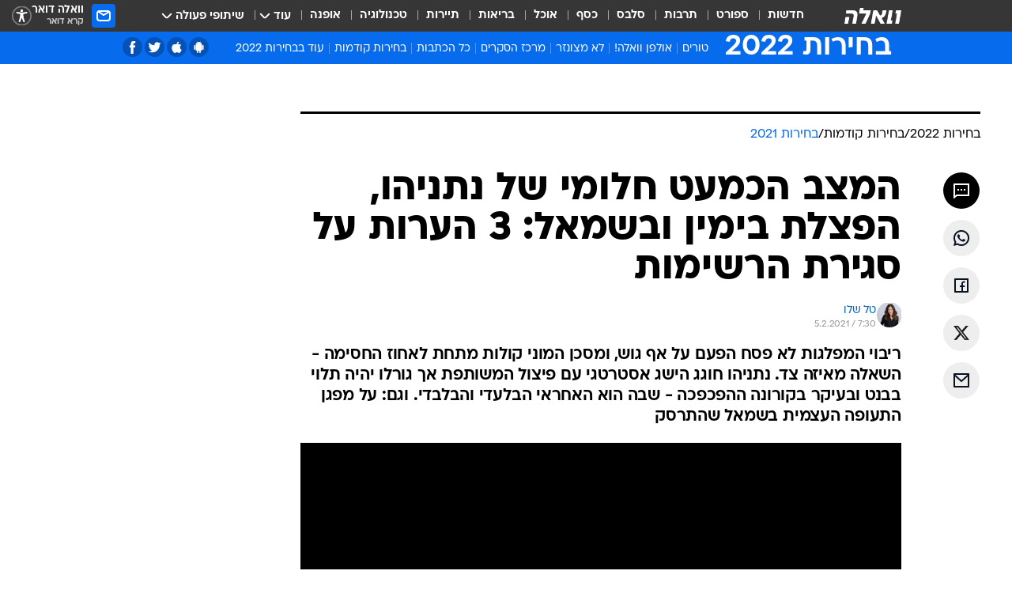

--- FILE ---
content_type: text/html; charset=utf-8
request_url: https://elections.walla.co.il/item/3416218
body_size: 142385
content:
<!doctype html><html lang="he"><head><meta charset="UTF-8"/><meta name="viewport" content="width=device-width,initial-scale=1,maximum-scale=1"/><meta http-equiv="X-UA-Compatible" content="ie=edge"/><meta property="og:site_name" content="וואלה"/><meta name="twitter:card" content="summary_large_image"/><link href="https://images.wcdn.co.il" rel="preconnect"/><link rel="preconnect" href="https://cdn.taboola.com"/><link rel="dns-prefetch" href="https://cdn.taboola.com"/> 
		<title data-react-helmet="true">3 הערות לסגירת הרשימות: הימין והשמאל מפוצלים מאי פעם - וואלה בחירות 2022</title><meta property="og:type" content="article"/><meta property="og:title" content="המצב הכמעט חלומי של נתניהו, הפצלת בימין ובשמאל: 3 הערות על סגירת הרשימות - וואלה בחירות 2022"/><meta name="description" content="ריבוי המפלגות לא פסח הפעם על אף גוש, ומסכן המוני קולות מתחת לאחוז החסימה - השאלה מאיזה צד. נתניהו חוגג הישג אסטרטגי עם פיצול המשותפת אך גורלו יהיה תלוי בבנט ובעיקר בקורונה ההפכפכה - שבה הוא האחראי הבלעדי והבלבדי. וגם: על מפגן התעופה העצמית בשמאל שהתרסק"/><meta property="og:description" content="ריבוי המפלגות לא פסח הפעם על אף גוש, ומסכן המוני קולות מתחת לאחוז החסימה - השאלה מאיזה צד. נתניהו חוגג הישג אסטרטגי עם פיצול המשותפת אך גורלו יהיה תלוי בבנט ובעיקר בקורונה ההפכפכה - שבה הוא האחראי הבלעדי והבלבדי. וגם: על מפגן התעופה העצמית בשמאל שהתרסק"/><meta property="og:image" content="https://images.wcdn.co.il/f_auto,q_auto,w_1200,t_54/2/9/2/9/2929026-46.jpg"/><meta name="vr:image" content="https://images.wcdn.co.il/f_auto,q_auto,w_1200,t_54/2/9/2/9/2929026-46.jpg"/><meta property="vr:image" content="https://images.wcdn.co.il/f_auto,q_auto,w_1200,t_54/2/9/2/9/2929026-46.jpg"/><meta name="twitter:title" content="המצב הכמעט חלומי של נתניהו, הפצלת בימין ובשמאל: 3 הערות על סגירת הרשימות - וואלה בחירות 2022"/><meta name="twitter:description" content="ריבוי המפלגות לא פסח הפעם על אף גוש, ומסכן המוני קולות מתחת לאחוז החסימה - השאלה מאיזה צד. נתניהו חוגג הישג אסטרטגי עם פיצול המשותפת אך גורלו יהיה תלוי בבנט ובעיקר בקורונה ההפכפכה - שבה הוא האחראי הבלעדי והבלבדי. וגם: על מפגן התעופה העצמית בשמאל שהתרסק"/><meta name="twitter:image" content="https://images.wcdn.co.il/f_auto,q_auto,w_1200,t_54/2/9/2/9/2929026-46.jpg"/><meta property="og:published_time" content="2021-02-05 09:30"/><meta name="tb_img" content="https://images.wcdn.co.il/2/9/2/9/2929026-46"/><meta name="robots" content="index, follow, max-snippet:-1, max-image-preview:large, max-video-preview:-1"/>
		<link rel="canonical" href="https://elections.walla.co.il/item/3416218"/><link
						rel="shortcut icon"
						href=/public/favicons/walla-main.ico
						type="image/x-icon"
						sizes="192X192"
					/><meta name="vertical-name" content="בחירות 2022" /><meta name="vertical-name-en" content="elections 2022" /><meta name="item-title" content="המצב הכמעט חלומי של נתניהו, הפצלת בימין ובשמאל: 3 הערות על סגירת הרשימות" /><script>window.addScriptPromise=(({src:t,async:e,name:r})=>{if(!(document.location.search.indexOf(`${r}=false`)>=0))return console.log(`[3rdparty] ${r}`),new Promise((n,c)=>{try{const a=document.createElement("script");a.setAttribute("src",t),a.setAttribute("data-script-name",r),e&&a.setAttribute("async",!0),a.onload=(()=>{n()}),a.onerror=(t=>{c(t)}),document.head.appendChild(a)}catch(t){c(t)}})});</script><meta property="og:url" content=http://elections.walla.co.il/item/3416218 /> <script async id="vad-hb-snippet" data-publisher="wallacoil">var _0x1a15 = [
				'vad_rollout',
				'cmd',
				'vad_timestamp',
				'async',
				'_vadHb',
				'text/javascript',
				'setAttribute',
				'//cdn.valuad.cloud/hb/',
				'top',
				'data-publisher',
				'disableInitialLoad',
				'getItem',
				'googletag',
				'pubads',
				'random',
				'now',
				'push',
				'refresh',
				'type',
				'document',
				'splice',
				'head',
			];
			(function (_0x13c736, _0x1a15d1) {
				var _0x14cdce = function (_0x5ee3c3) {
					while (--_0x5ee3c3) {
						_0x13c736['push'](_0x13c736['shift']());
					}
				};
				_0x14cdce(++_0x1a15d1);
			})(_0x1a15, 0xb7);
			var _0x14cd = function (_0x13c736, _0x1a15d1) {
				_0x13c736 = _0x13c736 - 0x0;
				var _0x14cdce = _0x1a15[_0x13c736];
				return _0x14cdce;
			};
			(function () {
				function _0x5a52f8() {
					var _0x3c4d66 = 'wallacoil';
					var _0x5169f8 = 'wallacoil';
					var _0x55553e = 'vad-hb-script';
					var _0x54e4f6 = Date[_0x14cd('0x8')]();
					var _0x1f2b7a = window[_0x14cd('0x1')]['document']['createElement']('script');
					_0x1f2b7a[_0x14cd('0xb')] = _0x14cd('0x14');
					_0x1f2b7a[_0x14cd('0x15')](_0x14cd('0x2'), _0x3c4d66);
					_0x1f2b7a['id'] = _0x55553e;
					_0x1f2b7a[_0x14cd('0x12')] = !![];
					var _0x2d40f0 = _0x54e4f6 - (_0x54e4f6 % (0x15180 * 0x3e8));
					var _0xd1e6c3 = parseInt(localStorage[_0x14cd('0x4')](_0x14cd('0x11')), 0xa) || _0x2d40f0;
					_0x1f2b7a['src'] =
						_0x14cd('0x0') + _0x5169f8 + '-prod.js' + '?timestamp=' + (_0x2d40f0 > _0xd1e6c3 ? _0x2d40f0 : _0xd1e6c3);
					window[_0x14cd('0x1')][_0x14cd('0xc')][_0x14cd('0xe')]['appendChild'](_0x1f2b7a);
				}
				function _0x45ed3b() {
					window[_0x14cd('0x5')] = window[_0x14cd('0x5')] || { cmd: [] };
					var _0x2787a5 = window[_0x14cd('0x5')];
					_0x2787a5[_0x14cd('0x10')] = _0x2787a5['cmd'] || [];
					if (_0x2787a5[_0x14cd('0x10')]['splice']) {
						_0x2787a5[_0x14cd('0x10')][_0x14cd('0xd')](0x0, 0x0, function () {
							_0x2787a5[_0x14cd('0x6')]()[_0x14cd('0x3')]();
						});
					} else {
						_0x2787a5[_0x14cd('0x10')][_0x14cd('0x9')](function () {
							_0x2787a5[_0x14cd('0x6')]()[_0x14cd('0x3')]();
						});
					}
				}
				function _0x1fd6a9() {
					window['googletag'] = window[_0x14cd('0x5')] || { cmd: [] };
					var _0x1f2f3b = window[_0x14cd('0x5')];
					_0x1f2f3b[_0x14cd('0x10')][_0x14cd('0x9')](function () {
						if (!window[_0x14cd('0x13')]) {
							_0x1f2f3b[_0x14cd('0x6')]()[_0x14cd('0xa')]();
						}
					});
				}
				var _0x170bb9 = parseFloat(localStorage[_0x14cd('0x4')](_0x14cd('0xf'))) || 0x1;
				if (Math[_0x14cd('0x7')]() <= _0x170bb9) {
					_0x45ed3b();
					_0x5a52f8();
					setTimeout(function () {
						_0x1fd6a9();
					}, 0xbb8);
				}
			})();</script><script async src="https://securepubads.g.doubleclick.net/tag/js/gpt.js"></script> <script>
    window.googletag = window.googletag || { cmd: [] };
    window.googletag.cmd.push(function () {
      window.googletag.pubads().enableLazyLoad({
        fetchMarginPercent: 150,
        renderMarginPercent: 100,
        mobileScaling: 1.0,
      });
      console.log('[GPT] Lazy loading is now enabled');
    });
  </script>  <script>
		function getCookie(name) {
			const cookies = document.cookie.split(';');
			for (let i = 0; i < cookies.length; i++) {
				const cookie = cookies[i].trim();
				if (cookie.startsWith(name + '=')) {
					return decodeURIComponent(cookie.substring(name.length + 1));
				}
			}
			return null;
		}
		const cookie = getCookie('webview-ppid')
		if(cookie){
			googletag.cmd.push(function () {
				googletag.pubads().setPublisherProvidedId(cookie);
			});
		}
        </script>  <script>
	(function () {
    	const isCookie = document.cookie.replace(/(?:(?:^|.*;\s*)userUniqueId\s*=\s*([^;]*).*$)|^.*$/, '$1');
        if (!isCookie) {
            const value = '67914c05-0323-4684-802b-344bd55dbb07_' + Date.now();
            document.cookie = 'userUniqueId=' + value + '; path=/; domain=.walla.co.il;'
        }
	})();
	</script>  <script>
	var t = {"item_id":"3416218","vertical_id":120,"vertical_name":"elections 2022","category_id":12965,"categoryName":"בחירות 2021","item_type":"player","exclusive":"not","providerid":244,"sub_categoryId":0,"ContentProvider":"מערכת וואלה חדשות","mobile":"0","vertical_eng_name":"elections 2022","tohash":"","itemTypeId":129,"itemTitle":"המצב הכמעט חלומי של נתניהו, הפצלת בימין ובשמאל: 3 הערות על סגירת הרשימות","itemPubliactionDate":"09:30 05/02/2021","itemCreatedDate":"04:48 05/02/2021","itemLastUpdate":"10:28 05/02/2021","itemTitleWordsCount":13,"itemSubTitleWordsCount":46,"itemPicCount":6,"itemTagsCount":8,"itemSectionsWordsCount":"1136","countSectionText":9,"countSectionPlayer":1,"itemWordCountRange":"1136-1186","ContentProviderSecondary":"","itemAuthor":"טל שלו","itemAuthorId":"958","IsPlaybuzzOnPage":"no","IsRecipe":"false","IsPoll":"","IsSurvey":"no","IsTrivia":"no","tags":"עוד באותו נושא:, בחירות 2021, בנימין נתניהו, גדעון סער, יאיר לפיד, נפתלי בנט, מרב מיכאלי, רון חולדאי","IsLive":"no","IsPodcast":"no","editorID":"3416218","item":"3416218","createdByUsername":"jonathanso","age":"0","gender":"0","login":"no","id":"","agegroup":"0","adb":"0","FatherSessionInSession":"","userUniqueId":"","page_type":"item","strip_step":"1"}
	googletag.cmd.push(function(){
		for (const [key, value] of Object.entries(t)) {
			googletag.pubads().setTargeting(key, value.toString());
			}
	})
 </script>  <script>var SSRTimer = setTimeout(() => {
				window.location.reload();
			}, 420000); // 7 minutes</script>   <script>window.WallaTargeting={"item_id":"3416218","vertical_id":120,"vertical_name":"בחירות 2022","category_id":12965,"categoryName":"בחירות 2021","item_type":"player","exclusive":"not","providerid":244,"sub_categoryId":0,"ContentProvider":"מערכת וואלה חדשות","mobile":"0","vertical_eng_name":"elections 2022","tohash":"","itemTypeId":129,"itemTitle":"המצב הכמעט חלומי של נתניהו, הפצלת בימין ובשמאל: 3 הערות על סגירת הרשימות","itemPubliactionDate":"09:30 05/02/2021","itemCreatedDate":"04:48 05/02/2021","itemLastUpdate":"10:28 05/02/2021","itemTitleWordsCount":13,"itemSubTitleWordsCount":46,"itemPicCount":6,"itemTagsCount":8,"itemSectionsWordsCount":"1136","countSectionText":9,"countSectionPlayer":1,"itemWordCountRange":"1136-1186","ContentProviderSecondary":"","itemAuthor":"טל שלו","itemAuthorId":"958","IsPlaybuzzOnPage":"no","IsRecipe":"false","IsPoll":"","IsSurvey":"no","IsTrivia":"no","tags":"עוד באותו נושא:, בחירות 2021, בנימין נתניהו, גדעון סער, יאיר לפיד, נפתלי בנט, מרב מיכאלי, רון חולדאי","IsLive":"no","IsPodcast":"no","editorID":"3416218","item":"3416218","createdByUsername":"jonathanso"}</script>  <script async>(function () {
				var loaderUrl, scriptType;
				window._taboolaOS = (function () {
					var userAgent = navigator.userAgent || navigator.vendor || window.opera;
					var url = document.URL || document.location.href || window.location.href;
					var isSportApp = url.indexOf('app=sport') > -1;
					var isWallaApp = url.indexOf('app=walla') > -1;
					var androidPubName = 'wallail-wallaandroidapp';
					var iosPubName = 'wallail-wallaiosapp';
					var webPubName = 'wallail-walla';
					if (url.indexOf('sheee') > -1) {
						androidPubName = 'wallail-sheeeandroidapp';
						iosPubName = 'wallail-sheeeiosapp';
						webPubName = 'wallail-sheee';
					} else if (url.indexOf('judaism') > -1) {
						androidPubName = 'wallail-judaismandroidapp';
						iosPubName = 'wallail-judaismiosapp';
						webPubName = 'wallail-judaism';
					} else if (isSportApp) {
						androidPubName = 'wallail-wallasportapp';
						iosPubName = 'wallail-wallasportapp';
						webPubName = 'wallail-wallasportapp';
					} else if (isWallaApp) {
						androidPubName = 'wallail-wallanewsapp';
						iosPubName = 'wallail-wallanewsapp';
						webPubName = 'wallail-wallanewsapp';
					} else {
						androidPubName = 'wallail-wallaandroidapp';
						iosPubName = 'wallail-wallaiosapp';
						webPubName = 'wallail-walla';
					}
					var isWebView = /chromeless=true/i.test(url);
					if (isWebView && /android/i.test(userAgent) && !isSportApp) {
						window.taboolaMobilePubName = androidPubName;
						scriptType = 'tb-mobile-loader-script';
						loaderUrl = 'https://cdn.taboola.com/libtrc/' + androidPubName + '/mobile-loader.js';
						return 'Android';
					} else if (isWebView && /iPhone|iPad|iPod/i.test(userAgent) && !isSportApp) {
						window.taboolaMobilePubName = iosPubName;
						scriptType = 'tb-mobile-loader-script';
						loaderUrl = 'https://cdn.taboola.com/libtrc/' + iosPubName + '/mobile-loader.js';
						return 'iOS';
					}
					scriptType = 'tb_loader_script';
					loaderUrl = 'https://cdn.taboola.com/libtrc/' + webPubName + '/loader.js';
					return 'Web';
				})();
				!(function (e, f, u, i) {
					if (!document.getElementById(i)) {
						e.async = true;
						e.src = u;
						e.id = i;
						f.parentNode.insertBefore(e, f);
					}
				})(document.createElement('script'), document.getElementsByTagName('script')[0], loaderUrl, scriptType);
			})();</script>    <script async>if (window.location.href.includes('//www.walla.co.il') || window.location.href.includes('//walla.co.il')) {
				const head = document.getElementsByTagName('head')[0];
				const webPushScript = document.createElement('script');
				webPushScript.async = true;
				webPushScript.src = 'https://cdn.taboola.com/webpush/publishers/1519763/taboola-push-sdk.js';
				head.appendChild(webPushScript);
			}</script>   <script>
	const wasPageReloaded = (function() {
		try {
			// https://stackoverflow.com/questions/5004978/check-if-page-gets-reloaded-or-refreshed-in-javascript/53307588#53307588
			return (
				(window.performance && window.performance.navigation && window.performance.navigation.type === 1) ||
				window.performance && window.performance.getEntriesByType && 
				window.performance.getEntriesByType('navigation')
				.map(function(nav) {return nav.type})
				.indexOf('reload') >= 0
				);
			} catch (e) {
				return false;
			}
		})();
		
		try {
			var isAAB = ('; ' + document.cookie).split('; sdfgh45678=').pop().split(';').shift() || '0';
			var pageNumberInSession = ('; ' + document.cookie).split('; _wpnis=').pop().split(';').shift() || '1';
			var fatherSessionInSession = ('; ' + document.cookie).split('; _wfsis=').pop().split(';').shift() || document.referrer || document.location.origin || '';
			window.dataLayer = [Object.assign({"verticalId":120,"verticalName":"בחירות 2022","categoryId":12965,"sub_category_Id":"","itemId":"3416218","itemTypeId":129,"createdByUsername":"jonathanso","itemTitle":"המצב הכמעט חלומי של נתניהו, הפצלת בימין ובשמאל: 3 הערות על סגירת הרשימות","itemPubliactionDate":"09:30 05/02/2021","itemCreatedDate":"04:48 05/02/2021","itemLastUpdate":"10:28 05/02/2021","itemTitleWordsCount":13,"itemSubTitleWordsCount":46,"itemPicCount":6,"itemTagsCount":8,"ContentProvider":"מערכת וואלה חדשות","contentProvider":"מערכת וואלה חדשות","ContentProviderId":244,"ContentProviderSecondary":"","itemAuthor":"טל שלו","itemAuthorId":"958","tags":"עוד באותו נושא:, בחירות 2021, בנימין נתניהו, גדעון סער, יאיר לפיד, נפתלי בנט, מרב מיכאלי, רון חולדאי","item_type":"player","IsPlaybuzzOnPage":"no","IsRecipe":"false","IsPoll":"","IsSurvey":"no","IsTrivia":"no","itemSectionsWordsCount":"1136","itemWordCountRange":"1136-1186","exclusive":"not","videoGenre":"","videoMovieName":"","categoryName":"בחירות 2021","subCategoryName":"","AgeLimit":"false","mobile":"0","adb":"0","FatherSessionInSession":"","vertical_eng_name":"elections 2022","IsLive":"no","IsPodcast":"no","IsTaboolaOnPage":"0","item":"3416218","editorId":"958","editor":"טל שלו","tohash":"",adb: isAAB, Pagenumberinsession:pageNumberInSession, FatherSessionInSession:fatherSessionInSession }, {wasPageReloaded: wasPageReloaded})];
		} catch (e) {
			console.error(e);
		}
		
		/* used in monitor */
		window.wallaGlobalEventData = {
			wasPageReloaded,
			title: document.title,
		};
		window.wallaEnv = {"DAL_URL":"https://dal.walla.co.il/","BUILD_TIME":"2025-12-07 10:50:41","WALLA_ENV":"prod","WALLA_MODE":"deploy"}
	</script>   <script async>(function (w, d, s, l, i) {
				w[l] = w[l] || [];
				w[l].push({ 'gtm.start': new Date().getTime(), event: 'gtm.js' });
				var f = d.getElementsByTagName(s)[0],
					j = d.createElement(s),
					dl = l != 'dataLayer' ? '&l=' + l : '';
				j.async = true;
				j.src = 'https://www.googletagmanager.com/gtm.js?id=' + i + dl;
				f.parentNode.insertBefore(j, f);
			})(window, document, 'script', 'dataLayer', 'GTM-T728TH');</script>  <script async>(function (w, d, s, l, i) {
				w[l] = w[l] || [];
				w[l].push({ 'gtm.start': new Date().getTime(), event: 'gtm.js' });
				var f = d.getElementsByTagName(s)[0],
					j = d.createElement(s),
					dl = l != 'dataLayer' ? '&l=' + l : '';
				j.async = true;
				j.src = 'https://www.googletagmanager.com/gtm.js?id=' + i + dl;
				f.parentNode.insertBefore(j, f);
			})(window, document, 'script', 'dataLayer', 'GTM-WGMK7ZS');</script>  <script>console.log('loading read aloud');
			window.ga =
				window.ga ||
				function () {
					(ga.q = ga.q || []).push(arguments);
				};
			ga.l = +new Date();
			const _scripts = [{ url: 'https://www.google-analytics.com/analytics.js', name: 'google_analytics' }];
			_scripts.forEach(function (_s) {
				addScriptPromise({ src: _s?.url, async: true, name: _s.name });
			});
			// }</script><script defer="defer" src="https://tags.dxmdp.com/tags/bc8a7a32-7d98-4226-8af9-d2a43a8621cc/dmp-provider.js"></script>  <script>(function () {
				/** CONFIGURATION START **/
				var _sf_async_config = (window._sf_async_config = window._sf_async_config || {});
				_sf_async_config.uid = 20047;
				_sf_async_config.domain = 'walla.co.il'; //CHANGE THIS TO THE ROOT DOMAIN
				_sf_async_config.flickerControl = false;
				_sf_async_config.useCanonical = true;
				_sf_async_config.useCanonicalDomain = true;
				_sf_async_config.sections =
					window.WallaTargeting && window.WallaTargeting.vertical_name ? window.WallaTargeting.vertical_name : '';
				_sf_async_config.authors =
					window.WallaTargeting && window.WallaTargeting.itemAuthor ? window.WallaTargeting.itemAuthor : '';
				/** CONFIGURATION END **/
				function loadChartbeat() {
					var e = document.createElement('script');
					var n = document.getElementsByTagName('script')[0];
					e.type = 'text/javascript';
					e.async = true;
					e.src = '//static.chartbeat.com/js/chartbeat.js';
					n.parentNode.insertBefore(e, n);
				}
				loadChartbeat();
			})();</script><script async src="//static.chartbeat.com/js/chartbeat_mab.js"></script>  </head><body class="without-horizontal-nav">  <script>var isMobile =
				/iPhone|iPad|iPod|midp|rv:1.2.3.4|ucweb|windows ce|windows mobile|BlackBerry|IEMobile|Opera Mini|Android/i.test(
					navigator.userAgent
				);
			if (isMobile) {
				var newDiv = document.createElement('div');
				newDiv.className = 'no-mobile-app';
				newDiv.style.display = 'none';
				document.body.appendChild(newDiv);
			}</script>   <div id="vadInterstitialSplash"><script>var isMobile =
					/iPhone|iPad|iPod|midp|rv:1.2.3.4|ucweb|windows ce|windows mobile|BlackBerry|IEMobile|Opera Mini|Android/i.test(
						navigator.userAgent
					);
				if (isMobile) {
					console.log('interstitial from HTML!!!');
					var googletag = googletag || {};
					googletag.cmd = googletag.cmd || [];

					var showInterstitial = true;
					function getInterstitialData() {
						var retval = localStorage.getItem('interstitialData');
						return retval ? JSON.parse(retval) : [Date.now(), 0, false];
					}
					var interstitialData = getInterstitialData();
					var timestamp = interstitialData[0];
					var attempts = interstitialData[1];
					var served = interstitialData[2];
					var hourPassed = timestamp && timestamp + 660 * 1000 < Date.now(); // 11 minutes
					if (hourPassed) {
						attempts = 0;
						showInterstitial = false;
						timestamp = Date.now();
						localStorage.removeItem('interstitialData');
						console.log('google interstitial, an hour passed');
					} else if (attempts < 2 && !served) {
						console.log(
							'google interstitial, attempts: ',
							attempts,
							'interstitial:',
							timestamp ? new Date(timestamp) : 'N/A'
						);
						showInterstitial = false;
					} else {
						console.log(
							'publisher interstitial, attempts: ',
							attempts,
							'timestamp:',
							timestamp ? new Date(timestamp) : 'N/A'
						);
					}
					var urlInterstitial = window.location.pathname;
					var ref = document.referrer || document.location.hostname;
					var isDiv = document.querySelector('.no-mobile-app');
					console.log('is div no-mobile-app ==== ', !!isDiv);
					if (!!isDiv && showInterstitial) {
						googletag.cmd.push(function () {
							// TODO: replace adunit - construct non Google interstitial adunit name
							// var adunit = "/".concat(r.Z.get().ads.networkId, "/").concat(r.Z.get().ads.adUnitPrefix, "interstitial_vad_phone");
							// url === '/' is homepage
							var adunit =
								urlInterstitial === '/'
									? '/43010785/wallanews/main/MW_Interstitial_Phone'
									: '/43010785/wallanews/innerpages/MW_Interstitial_Phone';
							var e,
								n = googletag.defineSlot(adunit, [1, 1], 'vadInterstitialSplash').addService(googletag.pubads());
							n.setTargeting(
								'exclusive',
								(null === (e = window.WallaTargeting) || void 0 === e ? void 0 : e.exclusive) || 'not'
							);
							googletag.enableServices();
							googletag.display('vadInterstitialSplash');
							console.log('publisher interstitial', adunit.split('/').pop());
						});
					} else {
						localStorage.setItem('interstitialData', JSON.stringify([timestamp, attempts + 1, served]));
						// TODO: replace adunit - construct Google interstitial adunit name
						// var adunit = "/".concat(r.Z.get().ads.networkId, "/").concat(r.Z.get().ads.adUnitPrefix, "interstitial_phone");
						// url === '/' is homepage
						var adunit =
							urlInterstitial === '/'
								? '/43010785/wallanews/main/interstitial_phone'
								: '/43010785/wallanews/innerpages/interstitial_phone';
						console.log('google interstitial', adunit);
						// GPT ad slots
						googletag.cmd.push(function () {
							// TODO: code taken from your current interstitial implementation, change as needed.
							var e,
								n = googletag.defineOutOfPageSlot(adunit, googletag.enums.OutOfPageFormat.INTERSTITIAL);
							n &&
								(n.addService(googletag.pubads()),
								n.setTargeting(
									'exclusive',
									(null === (e = window.WallaTargeting) || void 0 === e ? void 0 : e.exclusive) || 'not'
								)),
								googletag.enableServices(),
								googletag.display(n);
						});
					}

					googletag.cmd.push(function () {
						googletag.pubads().addEventListener('slotRenderEnded', function (event) {
							var slotName = event.slot.getSlotElementId();
							if (!event.isEmpty && slotName.indexOf('interstitial_phone') > -1) {
								var interstitialData = getInterstitialData();
								localStorage.setItem(
									'interstitialData',
									JSON.stringify([interstitialData[0], interstitialData[1], true])
								);
								console.log('google interstitial served');
							}
						});
					});
				}</script></div><script>/*
			Want to customize your button? visit our documentation page:
			https://enterprise.nagich.co.il/custom-button.taf
			*/
			window.interdeal = {
				sitekey: '5160cb3b771e72b657e6579c599b82a2',
				Position: 'left',
				domains: {
					js: 'https://js.nagich.co.il/',
					acc: 'https://access.nagich.co.il/',
				},
				stopNotifFocus: true,
				Menulang: 'HE',
				btnStyle: {
					vPosition: ['80%', '20%'],
					scale: ['0.5', '0.5'],
					color: {
						main: '#1c4bb6',
						second: '#ffffff',
					},
					icon: {
						outline: true,
						type: 1,
						shape: 'circle',
					},
				},
			};
			(function (doc, head, body) {
				var coreCall = doc.createElement('script');
				coreCall.src = interdeal.domains.js + 'core/4.6.12/accessibility.js';
				coreCall.defer = true;
				coreCall.integrity =
					'sha512-tbmzeMlPGqU0SEFXwKxqHdaa9SnF4EjTai5LCahOcN9KSTIo9LRscxtii6TZ0MSooxl73IZg2cj6klk8wBm0hg==';
				coreCall.crossOrigin = 'anonymous';
				coreCall.setAttribute('data-cfasync', true);
				body ? body.appendChild(coreCall) : head.appendChild(coreCall);
			})(document, document.head, document.body);</script>  <div id="modal-root"></div><div id="pop-up-seniors"></div><div id="root"><style data-emotion="css jqbv74 lwohc9 18l7q8n 1b0i2bu 1p27pre 1njwyst ltupjm 1ppv781 9jty6z hi2koi jmywp2 gt9fym 1unvu1o 1s9m7en 1t8246r ycb6ds 1a9ifeg 1f2wv5l">@media (max-width: 969px){body{padding-top:94px;}body.mobile-app,body.no-main-header,body.vod,body.sheee{padding-top:0;}body.zahav{padding-top:48px;}body.without-horizontal-nav:not(.mobile-app){padding-top:54px;}body.with-top-mobile-app-header.with-top-mobile-app-header{padding-top:70px;padding-bottom:30px;}body.new-hp{padding-top:43px;}}@media (max-width: 969px){.font-size-container{display:block;}.font-slider-container{display:block;}.walla-logo-mobile-container{display:-webkit-box;display:-webkit-flex;display:-ms-flexbox;display:flex;-webkit-align-items:center;-webkit-box-align:center;-ms-flex-align:center;align-items:center;-webkit-box-pack:center;-ms-flex-pack:center;-webkit-justify-content:center;justify-content:center;width:100%;}.font-slider{width:100%;height:116px;-webkit-flex-shrink:0;-ms-flex-negative:0;-webkit-flex-shrink:0;-ms-flex-negative:0;flex-shrink:0;border-top:1px solid #000;border-bottom:1px solid #000;background:#FFF;display:-webkit-box;display:-webkit-flex;display:-ms-flexbox;display:flex;-webkit-box-pack:center;-ms-flex-pack:center;-webkit-justify-content:center;justify-content:center;-webkit-align-items:center;-webkit-box-align:center;-ms-flex-align:center;align-items:center;position:fixed;top:53px;left:0;right:0;z-index:10000;opacity:0;visibility:hidden;-webkit-transition:opacity 0.3s ease-in-out,visibility 0.3s ease-in-out;transition:opacity 0.3s ease-in-out,visibility 0.3s ease-in-out;}.font-slider.visible{opacity:1;visibility:visible;}}@-webkit-keyframes animation-lwohc9{0%{top:-54px;}100%{top:0;}}@keyframes animation-lwohc9{0%{top:-54px;}100%{top:0;}}@-webkit-keyframes animation-18l7q8n{0%{-webkit-transform:translateY(2px);-moz-transform:translateY(2px);-ms-transform:translateY(2px);transform:translateY(2px);}20%{-webkit-transform:translateY(-2px);-moz-transform:translateY(-2px);-ms-transform:translateY(-2px);transform:translateY(-2px);}90%{-webkit-transform:translateY(3px);-moz-transform:translateY(3px);-ms-transform:translateY(3px);transform:translateY(3px);}100%{-webkit-transform:translateY(2px);-moz-transform:translateY(2px);-ms-transform:translateY(2px);transform:translateY(2px);}}@keyframes animation-18l7q8n{0%{-webkit-transform:translateY(2px);-moz-transform:translateY(2px);-ms-transform:translateY(2px);transform:translateY(2px);}20%{-webkit-transform:translateY(-2px);-moz-transform:translateY(-2px);-ms-transform:translateY(-2px);transform:translateY(-2px);}90%{-webkit-transform:translateY(3px);-moz-transform:translateY(3px);-ms-transform:translateY(3px);transform:translateY(3px);}100%{-webkit-transform:translateY(2px);-moz-transform:translateY(2px);-ms-transform:translateY(2px);transform:translateY(2px);}}body.adBackground .walla-core-container{padding-right:10px;padding-left:10px;}body.adBackground .adBox.adBackround{margin-top:0!important;margin-bottom:25px!important;}.top-phone-item-placeholder{background-color:#F5F5F5;position:absolute;top:0;right:50%;-webkit-transform:translateX(50%);-moz-transform:translateX(50%);-ms-transform:translateX(50%);transform:translateX(50%);overflow:hidden;}.top-phone-item-placeholder-wallasport{background-color:#F5F5F5;width:375px;height:50px;position:absolute;top:0;right:50%;-webkit-transform:translateX(50%);-moz-transform:translateX(50%);-ms-transform:translateX(50%);transform:translateX(50%);overflow:hidden;}.item-ad-in-content-placeholder{background-color:#F5F5F5;width:336px;height:280px;position:relative;right:50%;-webkit-transform:translateX(50%);-moz-transform:translateX(50%);-ms-transform:translateX(50%);transform:translateX(50%);overflow:hidden!important;}.slot-prestitial-desktop{background-color:var(--white, #ffffff);width:100%;position:fixed;z-index:99999999999;top:0;right:0;left:0;bottom:0;display:none;overflow:visible!important;}.slot-hidden{display:none;}@-webkit-keyframes animation-1p27pre{0%{top:-54px;}100%{top:0;}}@keyframes animation-1p27pre{0%{top:-54px;}100%{top:0;}}@-webkit-keyframes animation-1njwyst{0%{opacity:0;}100%{opacity:.5;}}@keyframes animation-1njwyst{0%{opacity:0;}100%{opacity:.5;}}@-webkit-keyframes animation-ltupjm{0%{bottom:-100%;}100%{bottom:0;}}@keyframes animation-ltupjm{0%{bottom:-100%;}100%{bottom:0;}}@-webkit-keyframes animation-1ppv781{0%{-webkit-transform:rotate(0deg);-webkit-transform:rotate(0deg);-moz-transform:rotate(0deg);-ms-transform:rotate(0deg);transform:rotate(0deg);}100%{-webkit-transform:rotate(360deg);-webkit-transform:rotate(360deg);-moz-transform:rotate(360deg);-ms-transform:rotate(360deg);transform:rotate(360deg);}}@keyframes animation-1ppv781{0%{-webkit-transform:rotate(0deg);-webkit-transform:rotate(0deg);-moz-transform:rotate(0deg);-ms-transform:rotate(0deg);transform:rotate(0deg);}100%{-webkit-transform:rotate(360deg);-webkit-transform:rotate(360deg);-moz-transform:rotate(360deg);-ms-transform:rotate(360deg);transform:rotate(360deg);}}html{line-height:1.15;-webkit-text-size-adjust:100%;}body{margin:0;}body.h-100{height:100%;overflow:hidden;}body.h-100 #root{height:100%;}body.h-100 #root .vertical-4{height:100%;}h1{font-size:2em;margin:0.67em 0;}hr{box-sizing:content-box;height:0;overflow:visible;}pre{font-family:monospace,monospace;font-size:1em;}a{background-color:transparent;}abbr[title]{border-bottom:0;-webkit-text-decoration:underline;text-decoration:underline;-webkit-text-decoration:underline dotted;text-decoration:underline dotted;}b,strong{font-weight:bolder;}code,kbd,samp{font-family:monospace,monospace;font-size:1em;}small{font-size:80%;}sub,sup{font-size:75%;line-height:0;position:relative;vertical-align:baseline;}sub{bottom:-0.25em;}sup{top:-0.5em;}img{border-style:none;}button,input,optgroup,select,textarea{font-family:inherit;font-size:100%;line-height:1.15;margin:0;}button,input{overflow:visible;}button,select{text-transform:none;}button,[type='button'],[type='reset'],[type='submit']{-webkit-appearance:button;}button::-moz-focus-inner,[type='button']::-moz-focus-inner,[type='reset']::-moz-focus-inner,[type='submit']::-moz-focus-inner{border-style:none;padding:0;}button:-moz-focusring,[type='button']:-moz-focusring,[type='reset']:-moz-focusring,[type='submit']:-moz-focusring{outline:1px dotted ButtonText;}fieldset{padding:0.35em 0.75em 0.625em;}legend{box-sizing:border-box;color:inherit;display:table;max-width:100%;padding:0;white-space:normal;}progress{vertical-align:baseline;}textarea{overflow:auto;}[type='checkbox'],[type='radio']{box-sizing:border-box;padding:0;}[type='number']::-webkit-inner-spin-button,[type='number']::-webkit-outer-spin-button{height:auto;}[type='search']{-webkit-appearance:textfield;outline-offset:-2px;}[type='search']::-webkit-search-decoration{-webkit-appearance:none;}::-webkit-file-upload-button{-webkit-appearance:button;font:inherit;}details{display:block;}summary{display:-webkit-box;display:-webkit-list-item;display:-ms-list-itembox;display:list-item;}template{display:none;}[hidden]{display:none;}html,button,input,select,textarea{font-family:arial,helvetica,sans-serif;}button:disabled{cursor:default;}*,*:before,*:after{box-sizing:border-box;}a{-webkit-text-decoration:none;text-decoration:none;color:inherit;cursor:pointer;}img{display:block;}button,input[type='submit']{background-color:transparent;border-width:0;padding:0;cursor:pointer;}input{border-width:0;}input::-moz-focus-inner{border:0;padding:0;margin:0;}ul,ol,dd{margin:0;padding:0;list-style:none;}h1,h2,h3,h4,h5,h6{margin:0;font-size:inherit;font-weight:inherit;}p{margin:0;}cite{font-style:normal;}fieldset{border-width:0;padding:0;margin:0;}iframe{border-style:none;border-width:0;}form{margin:0;padding:0;}table{border:0;border-spacing:0px;border-collapse:collapse;}table td{padding:0px;}input[type='number']::-webkit-inner-spin-button,input[type='number']::-webkit-outer-spin-button{-ms-appearance:none;-moz-appearance:none;-webkit-appearance:none;-webkit-appearance:none;-moz-appearance:none;-ms-appearance:none;appearance:none;margin:0;}figure{margin:0;}@font-face{font-family:'ploni-ultra-light';font-display:block;src:url('/public/font/ploni/ploni-walla-ultralight-aaa.woff') format('woff'),url('/public/font/ploni/ploni-walla-ultralight-aaa.woff2') format('woff2'),url('/public/font/ploni/ploni-walla-ultralight-aaa.otf') format('opentype');font-weight:200;}@font-face{font-family:'ploni-light';font-display:block;src:url('/public/font/ploni/ploni-walla-light-aaa.woff') format('woff'),url('/public/font/ploni/ploni-walla-light-aaa.woff2') format('woff2'),url('/public/font/ploni/ploni-walla-light-aaa.otf') format('opentype');font-weight:300;}@font-face{font-family:'ploni-regular';font-display:block;src:url('/public/font/ploni/ploni-walla-regular-aaa.woff') format('woff'),url('/public/font/ploni/ploni-walla-regular-aaa.woff2') format('woff2'),url('/public/font/ploni/ploni-walla-regular-aaa.otf') format('opentype');font-weight:400;}@font-face{font-family:'ploni-medium';font-display:block;src:url('/public/font/ploni/ploni-walla-medium-aaa.woff') format('woff'),url('/public/font/ploni/ploni-walla-medium-aaa.woff2') format('woff2'),url('/public/font/ploni/ploni-walla-medium-aaa.otf') format('opentype');font-weight:500;}@font-face{font-family:'ploni-demi-bold';font-display:block;src:url('/public/font/ploni/ploni-walla-demibold-aaa.woff') format('woff'),url('/public/font/ploni/ploni-walla-demibold-aaa.woff2') format('woff2'),url('/public/font/ploni/ploni-walla-demibold-aaa.otf') format('opentype');font-weight:600;}@font-face{font-family:'ploni-bold';font-display:block;src:url('/public/font/ploni/ploni-walla-bold-aaa.woff') format('woff'),url('/public/font/ploni/ploni-walla-bold-aaa.woff2') format('woff2'),url('/public/font/ploni/ploni-walla-bold-aaa.otf') format('opentype');font-weight:700;}@font-face{font-family:'ploni-ultra-bold';font-display:block;src:url('/public/font/ploni/ploni-walla-ultrabold-aaa.woff') format('woff'),url('/public/font/ploni/ploni-walla-ultrabold-aaa.woff2') format('woff2'),url('/public/font/ploni/ploni-walla-ultrabold-aaa.otf') format('opentype');font-weight:800;}@font-face{font-family:'ploni-black';font-display:block;src:url('/public/font/ploni/ploni-walla-black-aaa.woff') format('woff'),url('/public/font/ploni/ploni-walla-black-aaa.woff2') format('woff2'),url('/public/font/ploni/ploni-walla-black-aaa.otf') format('opentype');font-weight:900;}@font-face{font-family:'almoni-ultra-light';font-display:block;src:url('/public/font/almoni/almoni-neue-aaa-200.woff') format('woff'),url('/public/font/almoni/almoni-neue-aaa-200.ttf') format('truetype');font-weight:200;}@font-face{font-family:'c-light';font-display:block;src:url('/public/font/almoni/almoni-neue-aaa-300.woff') format('woff'),url('/public/font/almoni/almoni-neue-aaa-300.ttf') format('truetype');font-weight:300;}@font-face{font-family:'almoni-regular';font-display:block;src:url('/public/font/almoni/almoni-neue-aaa-400.woff') format('woff'),url('/public/font/almoni/almoni-neue-aaa-400.ttf') format('truetype');font-weight:400;}@font-face{font-family:'almoni-medium';font-display:block;src:url('/public/font/almoni/almoni-neue-aaa-500.woff') format('woff'),url('/public/font/almoni/almoni-neue-aaa-500.ttf') format('truetype');font-weight:500;}@font-face{font-family:'almoni-demi-bold';font-display:block;src:url('/public/font/almoni/almoni-neue-aaa-600.woff') format('woff'),url('/public/font/almoni/almoni-neue-aaa-600.ttf') format('truetype');font-weight:600;}@font-face{font-family:'almoni-bold';font-display:block;src:url('/public/font/almoni/almoni-neue-aaa-700.woff') format('woff'),url('/public/font/almoni/almoni-neue-aaa-700.ttf') format('truetype');font-weight:700;}@font-face{font-family:'almoni-ultra-bold';font-display:block;src:url('/public/font/almoni/almoni-neue-aaa-800.woff') format('woff'),url('/public/font/almoni/almoni-neue-aaa-800.ttf') format('truetype');font-weight:800;}@font-face{font-family:'almoni-black';font-display:block;src:url('/public/font/almoni/almoni-neue-aaa-900.woff') format('woff'),url('/public/font/almoni/almoni-neue-aaa-900.ttf') format('truetype');font-weight:900;}@font-face{font-family:'almoni-ultra-black';font-display:block;src:url('/public/font/almoni/almoni-neue-aaa-900b.woff') format('woff'),url('/public/font/almoni/almoni-neue-aaa-900b.ttf') format('truetype');font-weight:900;}@font-face{font-family:'spoiler-regular';font-display:block;src:url('/public/font/spoiler/fbspoileren-regular-webfont.woff') format('woff'),url('/public/font/spoiler/fbspoileren-regular-webfont.ttf') format('truetype');}@font-face{font-family:'OpenSans-Regular';src:url('/public/font/OpenSans/OpenSans-Regular.eot');src:url('/public/font/OpenSans/OpenSans-Regular.eot?#iefix') format('embedded-opentype'),url('/public/font/OpenSans/OpenSans-Regular.woff') format('woff');font-weight:normal;font-style:normal;font-display:block;}@font-face{font-family:'OpenSans-Italic';src:url('/public/font/OpenSans/OpenSans-Italic.eot');src:url('/public/font/OpenSans/OpenSans-Italic.eot?#iefix') format('embedded-opentype'),url('/public/font/OpenSans/OpenSans-Italic.woff') format('woff');font-weight:normal;font-style:italic;font-display:block;}@font-face{font-family:'OpenSans-Bold';src:url('/public/font/OpenSans/OpenSans-Bold.eot');src:url('/public/font/OpenSans/OpenSans-Bold.eot?#iefix') format('embedded-opentype'),url('/public/font/OpenSans/OpenSans-Bold.woff') format('woff');font-weight:bold;font-style:normal;font-display:block;}@font-face{font-family:'OpenSans-BoldItalic';src:url('/public/font/OpenSans/OpenSans-BoldItalic.eot');src:url('/public/font/OpenSans/OpenSans-BoldItalic.eot?#iefix') format('embedded-opentype'),url('/public/font/OpenSans/OpenSans-BoldItalic.woff') format('woff');font-weight:bold;font-style:italic;font-display:block;}@font-face{font-family:'OpenSans-ExtraBold';src:url('/public/font/OpenSans/OpenSans-ExtraBold.eot');src:url('/public/font/OpenSans/OpenSans-ExtraBold.eot?#iefix') format('embedded-opentype'),url('/public/font/OpenSans/OpenSans-ExtraBold.woff') format('woff');font-weight:bold;font-style:normal;font-display:block;}@font-face{font-family:'OpenSans-ExtraBoldItalic';src:url('/public/font/OpenSans/OpenSans-ExtraBoldItalic.eot');src:url('/public/font/OpenSans/OpenSans-ExtraBoldItalic.eot?#iefix') format('embedded-opentype'),url('/public/font/OpenSans/OpenSans-ExtraBoldItalic.woff') format('woff');font-weight:bold;font-style:italic;font-display:block;}@font-face{font-family:'OpenSans-Light';src:url('/public/font/OpenSans/OpenSans-Light.eot');src:url('/public/font/OpenSans/OpenSans-Light.eot?#iefix') format('embedded-opentype'),url('/public/font/OpenSans/OpenSans-Light.woff') format('woff');font-weight:300;font-style:normal;font-display:block;}@font-face{font-family:'OpenSans-Medium';src:url('/public/font/OpenSans/OpenSans-Medium.eot');src:url('/public/font/OpenSans/OpenSans-Medium.eot?#iefix') format('embedded-opentype'),url('/public/font/OpenSans/OpenSans-Medium.woff') format('woff');font-weight:500;font-style:normal;font-display:block;}@font-face{font-family:'NotoSansHebrew-Regular';src:url('/public/font/NotoSansHebrew/NotoSansHebrew-Regular.eot');src:url('/public/font/NotoSansHebrew/NotoSansHebrew-Regular.eot?#iefix') format('embedded-opentype'),url('/public/font/NotoSansHebrew/NotoSansHebrew-Regular.woff') format('woff');font-weight:normal;font-style:normal;font-display:block;}@font-face{font-family:'NotoSansHebrew-Bold';src:url('/public/font/NotoSansHebrew/NotoSansHebrew-Bold.eot');src:url('/public/font/NotoSansHebrew/NotoSansHebrew-Bold.eot?#iefix') format('embedded-opentype'),url('/public/font/NotoSansHebrew/NotoSansHebrew-Bold.woff') format('woff');font-weight:bold;font-style:normal;font-display:block;}@font-face{font-family:'walla-fun';src:url('/public/font/fun/games.woff') format('woff'),url('/public/font/fun/games.ttf') format('truetype');font-weight:normal;font-style:normal;}[class^='walla-fun-']:before,[class*=' walla-fun-']:before{font-family:'walla-fun';speak:none;line-height:1;-webkit-font-smoothing:antialiased;-moz-osx-font-smoothing:grayscale;width:100%;height:100%;display:-webkit-box;display:-webkit-flex;display:-ms-flexbox;display:flex;-webkit-align-items:center;-webkit-box-align:center;-ms-flex-align:center;align-items:center;-webkit-box-pack:center;-ms-flex-pack:center;-webkit-justify-content:center;justify-content:center;font-size:20px;}.walla-fun-expand:before{content:'\41';}.walla-fun-cards:before{content:'\42';}.walla-fun-brain:before{content:'\43';}.walla-fun-fashion:before{content:'\44';}.walla-fun-action:before{content:'\45';}.walla-fun-time:before{content:'\46';}.walla-fun-star:before{content:'\47';}.walla-fun-sport:before{content:'\48';}.walla-fun-racing:before{content:'\49';}.walla-fun-personal:before{content:'\4a';}.walla-fun-motor:before{content:'\4b';}.walla-fun-crazy:before{content:'\4c';}.walla-fun-cooking:before{content:'\4d';}.walla-fun-bubbles:before{content:'\4e';}.walla-fun-arrow-left:before{content:'\4f';}.walla-fun-arrow-right:before{content:'\50';}.walla-fun-arcade:before{content:'\51';}.walla-fun-spongebob:before{content:'\52';}.walla-fun-animals:before{content:'\53';}.walla-fun-cactus:before{content:'\54';}.walla-fun-paint:before{content:'\55';}.walla-fun-mahjong:before{content:'\56';}.walla-fun-mario:before{content:'\57';}@font-face{font-family:'walla-weather';src:url('/public/font/weather/wallaweather.woff') format('woff'),url('/public/font/weather/wallaweather.ttf') format('truetype');font-weight:normal;font-style:normal;}[class^='walla-weather-']:before,[class*=' walla-weather-']:before{font-family:'walla-weather';speak:none;line-height:1;-webkit-font-smoothing:antialiased;-moz-osx-font-smoothing:grayscale;width:100%;height:100%;display:-webkit-box;display:-webkit-flex;display:-ms-flexbox;display:flex;-webkit-align-items:center;-webkit-box-align:center;-ms-flex-align:center;align-items:center;-webkit-box-pack:center;-ms-flex-pack:center;-webkit-justify-content:center;justify-content:center;font-size:20px;}.walla-weather-air-directions:before{content:'a';}.walla-weather-air-pollution:before{content:'b';}.walla-weather-humidity:before{content:'c';}.walla-weather-moon:before{content:'d';}.walla-weather-sun:before{content:'e';}.walla-weather-temp:before{content:'f';}.walla-weather-wave-hight:before{content:'g';}.walla-weather-wave-status:before{content:'h';}.walla-weather-wind:before{content:'i';}.walla-weather-wind-2:before{content:'j';}.walla-weather-down-arrow:before{content:'\6b';}.walla-weather-up-arrow:before{content:'\6c';}.walla-weather-error:before{content:'\6d';}@font-face{font-family:'walla-icons';font-display:block;src:url('/public/font/fonticon/wallaicons.woff') format('woff'),url('/public/font/fonticon/wallaicons.ttf') format('truetype');font-weight:500;}[class^='walla-icon-']:before,[class*=' walla-icon-']:before{font-family:'walla-icons';speak:none;line-height:1;-webkit-font-smoothing:antialiased;-moz-osx-font-smoothing:grayscale;width:100%;height:100%;display:-webkit-box;display:-webkit-flex;display:-ms-flexbox;display:flex;-webkit-align-items:center;-webkit-box-align:center;-ms-flex-align:center;align-items:center;-webkit-box-pack:center;-ms-flex-pack:center;-webkit-justify-content:center;justify-content:center;font-size:20px;}[class^='walla-icon-'].small:before,[class*=' walla-icon-'].small:before{font-size:17px;}.walla-icon-printer:before{content:'Z';}.walla-icon-next:before{content:'C';}.walla-icon-prev:before{content:'B';}.walla-icon-down:before{content:'w';}.walla-icon-search:before{content:'E';}.walla-icon-facebook:before{content:'j';}.walla-icon-whatsapp:before{content:'Q';}.walla-icon-twitter:before{content:'d';}.walla-icon-personal:before{content:'';}.walla-icon-envelop:before{content:'s';}.walla-icon-arrow-down:before{content:'w';}.walla-icon-arrow-up:before{content:'x';}.walla-icon-arrow-up-white:before{content:'x';color:#ffffff;}.walla-icon-arrow-down:before{content:'w';}.walla-icon-x:before{content:'F';}.walla-icon-talkback:before{content:'';width:18px;height:20px;background:url(/public/assets/icons/talkbacks/talkbacks18x20.svg);background-repeat:no-repeat;}.walla-icon-thumb:before{content:'2';}.walla-icon-thumb-down:before{content:'2';-webkit-transform:rotate(180deg);-moz-transform:rotate(180deg);-ms-transform:rotate(180deg);transform:rotate(180deg);}.walla-icon-X:before{content:'F';}.walla-icon-heart:before{content:'G';}.walla-icon-walla:before{content:'u';}.walla-icon-sub-talkback:before{content:'(';}.walla-icon-add-talkback:before{content:')';}.walla-icon-tags:before{content:'m';font-size:12px;color:rgb(70, 70, 70);}.walla-icon-share-android:before{content:'0';}.walla-icon-share-iphone:before{content:'1';font-weight:900;}.walla-icon-double-arrow-left:before{content:'\24';}.walla-icon-double-arrow-right:before{content:'\25';}.walla-icon-arrow-left:before{content:'n';}.walla-icon-left:before{content:'y';}.walla-icon-right:before{content:'z';}.walla-icon-switch-arrows:before{content:'\23';}.walla-icon-play-with-border:before{content:'';width:26px;height:26px;background:url(/public/assets/icons/walla-sprite.svg);background-repeat:no-repeat;-webkit-background-position:-102px -175px;background-position:-102px -175px;}.walla-icon-apple:before{content:'\61';-webkit-transform:translate(0, -1px);-moz-transform:translate(0, -1px);-ms-transform:translate(0, -1px);transform:translate(0, -1px);}.walla-icon-android:before{content:'\62';}.walla-icon-instagram:before{content:'H';}.walla-icon-youtube:before{content:'\53';font-size:16px;}.walla-icon-magnifier:before{content:'D';}.walla-icon-back-arrow:before{content:'';width:16px;height:16px;background:url(/public/assets/icons/icons-daily-tip-arrow-left.svg);background-repeat:no-repeat;}html{height:100%;font-size:1px;line-height:1;}html #INDmenu-btn{display:none!important;}html[lang="he"] body{direction:rtl;}html.resize-1{font-size:1px;}html.resize-2{font-size:1.1px;}html.resize-2 *{line-height:1.1!important;}html.resize-3{font-size:1.2px;}html.resize-3 *{line-height:1.2!important;}html.resize-4{font-size:1.3px;}html.resize-4 *{line-height:1.3!important;}html.resize-5{font-size:1.4px;}html.resize-5 *{line-height:1.4!important;}html.resize-6{font-size:1.5px;}html.resize-6 *{line-height:1.5!important;}html.resize-7{font-size:1.6px;}html.resize-7 *{line-height:1.6!important;}body{font-family:arial,sans-serif;font-size:16rem;line-height:1.3;--vertical-color:#066bed;--black:#000000;--gray1:#191919;--gray2:#333333;--gray3:#4c4c4c;--gray4:#666666;--gray5:#7f7f7f;--gray6:#999999;--gray7:#b2b2b2;--gray8:#d8d8d8;--gray9:#e5e5e5;--gray10:#f2f2f2;--white:#ffffff;--link-blue:#0067bd;-webkit-transition:background-color .7s;transition:background-color .7s;background-color:var(--white, #ffffff);color:var(--black, #000000);}body.modal-open{overflow:hidden;background-color:rgba(0, 0, 0, 0.5);}body.dark{--black:#ffffff;--gray10:#191919;--gray9:#666666;--gray8:#666666;--gray7:#666666;--gray6:#7f7f7f;--gray5:#999999;--gray4:#b2b2b2;--gray3:#d8d8d8;--gray2:#e5e5e5;--gray1:#f2f2f2;--white:#202020;--link-blue:#94bcff;--wideWhite:#000000;--wideBlack:#FFFFFF;--wideB90:#f2f2f2;--wideB80:#e5e5e5;--wideB70:#cccccc;--wideB60:#b2b2b2;--wideB50:#999999;--wideB40:#7f7f7f;--wideB30:#666666;--wideB20:#4c4c4c;--wideB10:#333333;--wideB5:#303030;--wideLink:#0c5bb8;--widePollBg:#7f7f7f;--wideNiceBlue:#0c5bb8;}body.gray-background{background-color:#f3f4f6;}body.gray-background.dark{background-color:#3e3e3e;}body.black-background{background-color:black;}body.independenceday{background-image:url('/public/assets/independenceday/desktop.jpg');background-repeat:no-repeat;-webkit-background-position:top;background-position:top;}@media (max-width: 969px){body.independenceday{background-image:url('/public/assets/independenceday/mobile.jpg');-webkit-background-size:600px;background-size:600px;}}body.vod{background:#343434;}body.viva{background:white;}body.fixed{overflow:hidden;}@media (max-width: 969px){.no-mobile,.only-desktop,.only-mobile-app,.only-wide-desktop,.only-narrow-desktop{display:none!important;}}@media (min-width: 970px){.only-mobile,.no-desktop,.only-mobile-app{display:none!important;}}@media (min-width: 969px) and (max-width: 1200px){.no-narrow-desktop,.only-wide-desktop,.only-mobile{display:none!important;}}@media (min-width: 1201px){.no-wide-desktop,.only-narrow-desktop,.only-mobile{display:none!important;}}body.mobile-app .only-mobile-app{display:block!important;}body.mobile-app .no-mobile-app{display:none!important;}@media print{.noprint{visibility:hidden;}.noprint-hidden{display:none;}}@-webkit-keyframes fade-in{0%{opacity:0;}100%{opacity:0.8;}}@keyframes fade-in{0%{opacity:0;}100%{opacity:0.8;}}.lazyload-placeholder{background-color:var(--gray8, #d8d8d8);}.screen-reader{position:absolute;left:0;top:-100000px;width:1px;height:1px;overflow:hidden;}@-webkit-keyframes animation-hi2koi{0%{background-color:var(--white, #ffffff);}20%{background-color:#00aeef40;}100%{background-color:var(--white, #ffffff);}}@keyframes animation-hi2koi{0%{background-color:var(--white, #ffffff);}20%{background-color:#00aeef40;}100%{background-color:var(--white, #ffffff);}}@-webkit-keyframes animation-jmywp2{0%{opacity:0;}100%{opacity:1;}}@keyframes animation-jmywp2{0%{opacity:0;}100%{opacity:1;}}@-webkit-keyframes animation-gt9fym{0%{background-color:var(--vertical-color);box-shadow:0 0 5px var(--white, #ffffff);}85%{background-color:var(--white, #ffffff);box-shadow:0 0 20px var(--white, #ffffff);}100%{background-color:var(--vertical-color);box-shadow:0 0 5px var(--white, #ffffff);}}@keyframes animation-gt9fym{0%{background-color:var(--vertical-color);box-shadow:0 0 5px var(--white, #ffffff);}85%{background-color:var(--white, #ffffff);box-shadow:0 0 20px var(--white, #ffffff);}100%{background-color:var(--vertical-color);box-shadow:0 0 5px var(--white, #ffffff);}}@-webkit-keyframes animation-1unvu1o{0%{left:-230px;}100%{left:0;}}@keyframes animation-1unvu1o{0%{left:-230px;}100%{left:0;}}@-webkit-keyframes animation-1s9m7en{0%{left:0;}100%{left:-230px;}}@keyframes animation-1s9m7en{0%{left:0;}100%{left:-230px;}}@-webkit-keyframes animation-1t8246r{0%{bottom:-100%;}100%{bottom:0;}}@keyframes animation-1t8246r{0%{bottom:-100%;}100%{bottom:0;}}html{line-height:1.15;-webkit-text-size-adjust:100%;}body{margin:0;}body.h-100{height:100%;overflow:hidden;}body.h-100 #root{height:100%;}body.h-100 #root .vertical-4{height:100%;}h1{font-size:2em;margin:0.67em 0;}hr{box-sizing:content-box;height:0;overflow:visible;}pre{font-family:monospace,monospace;font-size:1em;}a{background-color:transparent;}abbr[title]{border-bottom:0;-webkit-text-decoration:underline;text-decoration:underline;-webkit-text-decoration:underline dotted;text-decoration:underline dotted;}b,strong{font-weight:bolder;}code,kbd,samp{font-family:monospace,monospace;font-size:1em;}small{font-size:80%;}sub,sup{font-size:75%;line-height:0;position:relative;vertical-align:baseline;}sub{bottom:-0.25em;}sup{top:-0.5em;}img{border-style:none;}button,input,optgroup,select,textarea{font-family:inherit;font-size:100%;line-height:1.15;margin:0;}button,input{overflow:visible;}button,select{text-transform:none;}button,[type='button'],[type='reset'],[type='submit']{-webkit-appearance:button;}button::-moz-focus-inner,[type='button']::-moz-focus-inner,[type='reset']::-moz-focus-inner,[type='submit']::-moz-focus-inner{border-style:none;padding:0;}button:-moz-focusring,[type='button']:-moz-focusring,[type='reset']:-moz-focusring,[type='submit']:-moz-focusring{outline:1px dotted ButtonText;}fieldset{padding:0.35em 0.75em 0.625em;}legend{box-sizing:border-box;color:inherit;display:table;max-width:100%;padding:0;white-space:normal;}progress{vertical-align:baseline;}textarea{overflow:auto;}[type='checkbox'],[type='radio']{box-sizing:border-box;padding:0;}[type='number']::-webkit-inner-spin-button,[type='number']::-webkit-outer-spin-button{height:auto;}[type='search']{-webkit-appearance:textfield;outline-offset:-2px;}[type='search']::-webkit-search-decoration{-webkit-appearance:none;}::-webkit-file-upload-button{-webkit-appearance:button;font:inherit;}details{display:block;}summary{display:-webkit-box;display:-webkit-list-item;display:-ms-list-itembox;display:list-item;}template{display:none;}[hidden]{display:none;}html,button,input,select,textarea{font-family:arial,helvetica,sans-serif;}button:disabled{cursor:default;}*,*:before,*:after{box-sizing:border-box;}a{-webkit-text-decoration:none;text-decoration:none;color:inherit;cursor:pointer;}img{display:block;}button,input[type='submit']{background-color:transparent;border-width:0;padding:0;cursor:pointer;}input{border-width:0;}input::-moz-focus-inner{border:0;padding:0;margin:0;}ul,ol,dd{margin:0;padding:0;list-style:none;}h1,h2,h3,h4,h5,h6{margin:0;font-size:inherit;font-weight:inherit;}p{margin:0;}cite{font-style:normal;}fieldset{border-width:0;padding:0;margin:0;}iframe{border-style:none;border-width:0;}form{margin:0;padding:0;}table{border:0;border-spacing:0px;border-collapse:collapse;}table td{padding:0px;}input[type='number']::-webkit-inner-spin-button,input[type='number']::-webkit-outer-spin-button{-ms-appearance:none;-moz-appearance:none;-webkit-appearance:none;-webkit-appearance:none;-moz-appearance:none;-ms-appearance:none;appearance:none;margin:0;}figure{margin:0;}html{height:100%;font-size:1px;}body.zahav{direction:ltr;font-family:arial,sans-serif;font-size:16rem;line-height:1.3;}@media (max-width: 999px){body.zahav .no-mobile,body.zahav .only-laptop,body.zahav .only-desktop{display:none!important;}}@media (min-width: 1000px) and (max-width: 1260px){body.zahav .only-mobile,body.zahav .only-desktop{display:none!important;}}@media (min-width: 1261px){body.zahav .only-laptop,body.zahav .only-mobile,body.zahav .no-desktop{display:none!important;}}@-webkit-keyframes animation-1a9ifeg{0%{-webkit-transform:translateX(0);-moz-transform:translateX(0);-ms-transform:translateX(0);transform:translateX(0);}100%{-webkit-transform:translateX(100%);-moz-transform:translateX(100%);-ms-transform:translateX(100%);transform:translateX(100%);}}@keyframes animation-1a9ifeg{0%{-webkit-transform:translateX(0);-moz-transform:translateX(0);-ms-transform:translateX(0);transform:translateX(0);}100%{-webkit-transform:translateX(100%);-moz-transform:translateX(100%);-ms-transform:translateX(100%);transform:translateX(100%);}}@-webkit-keyframes animation-1f2wv5l{0%,50%{right:0;}50.01%,100%{right:100%;}}@keyframes animation-1f2wv5l{0%,50%{right:0;}50.01%,100%{right:100%;}}</style><style data-emotion="css 0"></style><div class="css-0 vertical-120" style="--vertical-color:#066bed;--light-color:#c4cde2;--bg-color:#066bed"><style data-emotion="css 1yizmja">.css-1yizmja .top-media-in-mobile-web{display:none;margin-bottom:20px;}@media (max-width: 969px){.css-1yizmja .top-media-in-mobile-web{display:block;margin-top:-30px;}.css-1yizmja .top-section-in-sections-map-mobile-web{display:none;}}.css-1yizmja .elections-2022-wrapper{width:100%;}@media (max-width: 969px){.css-1yizmja .elections-2022-wrapper{width:90%;}}.css-1yizmja .left-side{margin-top:29px;}.css-1yizmja .breadcrumbs-box{height:34px;border-top:3px solid black;margin-bottom:40px;margin-top:30px;}@media screen and (max-width: 980px){.css-1yizmja .breadcrumbs-box{border-top:none;margin-bottom:unset;margin-top:15px;}}@media screen and (max-width: 550px){.css-1yizmja .breadcrumbs-box{width:95%;}}.css-1yizmja .elections-2022{width:100%;margin:10px 0 20px 0;}@media (max-width: 969px){.css-1yizmja .elections-2022{object-fit:cover;height:71px;object-position:right;}}.css-1yizmja .cover-story-logo{position:absolute;z-index:2;right:0;top:0;padding:20px 30px;}.css-1yizmja .cover-story-logo img{width:auto;height:30px;}.css-1yizmja .b144-iframe{margin:20px auto;width:300px;height:250px;display:block;}.css-1yizmja .rectangle2_desktop_wrapper{margin-top:25px;margin-bottom:25px;}.css-1yizmja .cover-story-header{position:fixed;top:0;bottom:0;left:0;right:0;}.css-1yizmja .cover-story-sky-scraper,.css-1yizmja .grid-item-sky-scraper{position:absolute;top:75px;right:0;}.css-1yizmja .cover-story-paging{position:absolute;top:1500px;right:0;left:0;height:calc(100% - 1500px);}.css-1yizmja .cover-story-paging-wrap{position:-webkit-sticky;position:sticky;top:250px;height:300px;overflow:hidden;}.css-1yizmja .cover-story-paging-next,.css-1yizmja .cover-story-paging-prev{position:absolute;top:0;-webkit-transition:0.4s;transition:0.4s;}.css-1yizmja .cover-story-paging-next{left:-148px;}.css-1yizmja .cover-story-paging-next:hover,.css-1yizmja .cover-story-paging-next:focus{left:0;}.css-1yizmja .cover-story-paging-prev{right:-148px;}.css-1yizmja .cover-story-paging-prev:hover,.css-1yizmja .cover-story-paging-prev:focus{right:0;}.css-1yizmja .body-wrapper .right-side{position:relative;margin-right:100px;}.css-1yizmja .body-wrapper .right-side.grid-item-right-side{width:760px;margin:15px auto 0 auto;}@media (max-width: 969px){.css-1yizmja .body-wrapper .right-side.grid-item-right-side{width:100%;}}.css-1yizmja .body-wrapper .right-side .share-panel{position:absolute;top:0;margin-right:-100px;}.css-1yizmja .body-wrapper .right-side .share-panel li{padding-right:1px;}.css-1yizmja .body-wrapper .right-side .grid-item-media-cover{margin-bottom:20px;}@media (max-width: 969px){.css-1yizmja .body-wrapper .right-side .grid-item-media-cover{width:90%;}}.css-1yizmja .body-wrapper .right-side .title{font-family:'ploni-bold',Arial;font-size:56rem;line-height:50px;color:var(--wideBlack, #000000);margin-top:0;}@media (min-width: 970px){.css-1yizmja .body-wrapper .right-side .title.coverstory-title{font-size:70rem;line-height:80px;text-align:right;}.css-1yizmja .body-wrapper .right-side .title.grid-item-title,.css-1yizmja .body-wrapper .right-side .title.sheee-item-title{font-size:40rem;line-height:46px;}}.css-1yizmja .body-wrapper .right-side .subtitle{font-family:'ploni-demi-bold',Arial;font-size:24rem;line-height:26px;color:var(--wideBlack, #000000);margin-bottom:20px;}@media (min-width: 970px){.css-1yizmja .body-wrapper .right-side .subtitle.coverstory-subtitle{font-family:'ploni-demi-bold',Arial;font-size:24rem;line-height:26px;color:var(--wideBlack, #000000);text-align:right;}.css-1yizmja .body-wrapper .right-side .subtitle.grid-item-subtitle,.css-1yizmja .body-wrapper .right-side .subtitle.sheee-item-subtitle{font-family:'ploni-bold',Arial;font-weight:normal;font-size:20rem;line-height:28px;}}.css-1yizmja .body-wrapper .right-side .tags-and-breadcrumbs{display:-webkit-box;display:-webkit-flex;display:-ms-flexbox;display:flex;-webkit-flex-direction:column;-ms-flex-direction:column;flex-direction:column;}.css-1yizmja .body-wrapper .right-side .article-magazine-promo{margin-top:20px;text-align:center;}.css-1yizmja .body-wrapper .right-side .article-magazine-promo .article-magazine{width:650px;height:117px;background:url('/public/assets/magazine/mag-available-650.png');background-repeat:no-repeat;margin:auto;}@media (max-width: 969px){.css-1yizmja .body-wrapper .right-side .article-magazine-promo .article-magazine{background:url('/public/assets/magazine/mag-available-355.png');width:335px;height:68px;}}.css-1yizmja .body-wrapper .right-side .article-magazine-promo .article-magazine-text{font-family:'ploni-demi-bold',arial;font-size:30rem;line-height:1.2;margin:20px 0;text-align:center;}@media (max-width: 969px){.css-1yizmja .body-wrapper .right-side .article-magazine-promo .article-magazine-text{font-size:22rem;}}.css-1yizmja .body-wrapper .right-side .article-magazine-promo .article-magazine-download{width:100%;display:-webkit-box;display:-webkit-flex;display:-ms-flexbox;display:flex;-webkit-box-pack:center;-ms-flex-pack:center;-webkit-justify-content:center;justify-content:center;margin-bottom:20px;}.css-1yizmja .body-wrapper .right-side .article-magazine-promo .article-magazine-download .article-magazine-download-btn{width:392px;height:50px;background:url('/public/assets/magazine/mag-download-850.png');background-repeat:no-repeat;}@media (max-width: 969px){.css-1yizmja .body-wrapper .right-side .article-magazine-promo .article-magazine-download .article-magazine-download-btn{-webkit-background-size:cover;background-size:cover;width:300px;height:38.1px;}}.css-1yizmja .body-wrapper .right-side .article-magazine-promo .article-magazine-already{font-family:'ploni-demi-bold',arial;font-size:22rem;}@media (max-width: 969px){.css-1yizmja .body-wrapper .right-side .article-magazine-promo .article-magazine-already{font-size:18rem;}}.css-1yizmja .body-wrapper .right-side .article-magazine-promo .article-magazine-already a{-webkit-text-decoration:underline;text-decoration:underline;}.css-1yizmja .body-wrapper .right-side .article-magazine-promo .article-magazine-already a:hover{-webkit-text-decoration:none;text-decoration:none;}.css-1yizmja .body-wrapper .right-side .common-item .header-media{margin-bottom:30px;}.css-1yizmja .body-wrapper .right-side .panel{display:-webkit-box;display:-webkit-flex;display:-ms-flexbox;display:flex;margin:25px 0 10px 0;}@media (min-width: 969px) and (max-width: 1200px){.css-1yizmja .body-wrapper .right-side{margin-right:0;padding-right:0;}.css-1yizmja .body-wrapper .right-side .subtitle{margin-bottom:20px;}.css-1yizmja .body-wrapper .right-side .share-panel{position:relative;margin-right:0;margin-bottom:20px;}}@media (max-width: 969px){.css-1yizmja .body-wrapper .right-side{display:-webkit-box;display:-webkit-flex;display:-ms-flexbox;display:flex;-webkit-flex-direction:column;-ms-flex-direction:column;flex-direction:column;-webkit-align-items:center;-webkit-box-align:center;-ms-flex-align:center;align-items:center;margin-right:0;padding-right:0;}.css-1yizmja .body-wrapper .right-side .title{font-size:35rem;line-height:35px;}.css-1yizmja .body-wrapper .right-side .subtitle{margin-bottom:22px;font-size:22rem;line-height:24px;}.css-1yizmja .body-wrapper .right-side .share-panel{position:relative;margin-right:0;margin-bottom:20px;}.css-1yizmja .body-wrapper .right-side .common-item{display:-webkit-box;display:-webkit-flex;display:-ms-flexbox;display:flex;-webkit-flex-direction:column;-ms-flex-direction:column;flex-direction:column;-webkit-align-items:center;-webkit-box-align:center;-ms-flex-align:center;align-items:center;width:100%;}.css-1yizmja .body-wrapper .right-side .common-item .header-media{width:90%;}.css-1yizmja .body-wrapper .right-side .common-item .item-main-content{width:100%;}.css-1yizmja .body-wrapper .right-side .common-item .tags-and-breadcrumbs{width:90%;}.css-1yizmja .body-wrapper .right-side .bottom-share-panel{margin-top:20px;margin-bottom:0;}.css-1yizmja .body-wrapper .right-side .walla-ob-wrapper{width:90vw;}}.css-1yizmja .body-wrapper article header h1{font-family:'ploni-demi-bold',arial;font-size:40rem;line-height:0.95;letter-spacing:-0.22px;margin-top:15px;}.css-1yizmja .body-wrapper article header p{margin-bottom:10px;font-size:20rem;letter-spacing:-0.23px;line-height:1.2;}.css-1yizmja .body-wrapper article header h2{margin-bottom:10px;font-size:20rem;letter-spacing:-0.23px;line-height:1.2;}.css-1yizmja .body-wrapper article header.coverstory-header,.css-1yizmja .body-wrapper article header.grid-item-header{margin-right:auto;margin-left:auto;width:760px;}.css-1yizmja .body-wrapper article header.coverstory-header .writer-and-time,.css-1yizmja .body-wrapper article header.grid-item-header .writer-and-time{-webkit-flex:unset;-ms-flex:unset;flex:unset;margin-left:auto;margin-right:auto;}@media (max-width: 969px){.css-1yizmja .body-wrapper article header{display:-webkit-box;display:-webkit-flex;display:-ms-flexbox;display:flex;-webkit-flex-direction:column;-ms-flex-direction:column;flex-direction:column;-webkit-align-items:center;-webkit-box-align:center;-ms-flex-align:center;align-items:center;}.css-1yizmja .body-wrapper article header h1{font-size:32rem;width:90%;}.css-1yizmja .body-wrapper article header p{font-size:18rem;width:90%;}.css-1yizmja .body-wrapper article header h2{font-size:18rem;width:90%;}.css-1yizmja .body-wrapper article header.coverstory-header,.css-1yizmja .body-wrapper article header.grid-item-header{margin-right:auto;margin-left:auto;width:100%;}.css-1yizmja .body-wrapper article header.coverstory-header .writer-and-time,.css-1yizmja .body-wrapper article header.grid-item-header .writer-and-time{-webkit-flex:1;-ms-flex:1;flex:1;}}.css-1yizmja .body-wrapper article .hide{display:none;}.css-1yizmja .body-wrapper article .article-content >*:not(:last-child){margin-bottom:40px;}.css-1yizmja .body-wrapper article .article-content >*:not(:nth-last-child(2)){margin-bottom:40px;}.css-1yizmja .body-wrapper article .article-content >*:last-child{margin-bottom:5px;}.css-1yizmja .body-wrapper article .article-content >*:nth-last-child(2){margin-bottom:5px;}.css-1yizmja .body-wrapper article .article-content.coverstory-sections >*{margin-right:auto;margin-left:auto;}.css-1yizmja .body-wrapper article .article-content.coverstory-sections >*:not(.coverstory-wide){width:760px;}.css-1yizmja .body-wrapper article .article-content.dark-mode h2,.css-1yizmja .body-wrapper article .article-content.dark-mode h3{color:white;}@media (max-width: 969px){.css-1yizmja .body-wrapper article .article-content{display:-webkit-box;display:-webkit-flex;display:-ms-flexbox;display:flex;-webkit-flex-direction:column;-ms-flex-direction:column;flex-direction:column;-webkit-align-items:center;-webkit-box-align:center;-ms-flex-align:center;align-items:center;row-gap:15px;}.css-1yizmja .body-wrapper article .article-content >*:not(:last-child){margin-bottom:unset;}.css-1yizmja .body-wrapper article .article-content >*:not(:nth-last-child(2)){margin-bottom:unset;}.css-1yizmja .body-wrapper article .article-content >*:last-child{margin-bottom:unset;}.css-1yizmja .body-wrapper article .article-content >*:nth-last-child(2){margin-bottom:unset;}.css-1yizmja .body-wrapper article .article-content.coverstory-sections >*{margin-right:auto;margin-left:auto;}.css-1yizmja .body-wrapper article .article-content.coverstory-sections >*:not(.coverstory-wide){width:95%;}}.css-1yizmja .body-wrapper article .panel{display:-webkit-box;display:-webkit-flex;display:-ms-flexbox;display:flex;margin:25px 0 10px 0;}.css-1yizmja .wrap-auth{margin-bottom:20px;margin-top:20px;}@media (max-width: 969px){.css-1yizmja .wrap-auth{margin-right:5%;margin-top:15px;}}.css-1yizmja .full-cover .full-cover-list li{border-top:solid 2px var(--gray9, #e5e5e5);margin:20px 0;padding-top:20px;}@media (max-width: 969px){.css-1yizmja .full-cover{width:90%;margin-right:auto;margin-left:auto;}.css-1yizmja .full-cover .full-cover-list li:first-child .big figure{min-width:unset;}}.css-1yizmja .sport-game-header{height:118px;width:100%;margin-bottom:20px;}@media (max-width: 969px){.css-1yizmja .sport-game-header{height:118px;width:90%;margin-bottom:20px;position:relative;right:50%;-webkit-transform:translateX(50%);-moz-transform:translateX(50%);-ms-transform:translateX(50%);transform:translateX(50%);}}.css-1yizmja .empty-space-bottom-page{width:100%;height:100px;}@media (min-width: 970px){.css-1yizmja .empty-space-bottom-page{display:none;}}.css-1yizmja .winner-carousel-iframe{width:100%;margin-bottom:20px;}.css-1yizmja .winner-carousel-iframe div{margin-top:0;}</style><section class="css-1yizmja"><script src="/public/js/adBlock.js"></script><style data-emotion="css 1jhjpqw">.css-1jhjpqw{background-color:white!important;border-bottom:1px solid #636363;}.css-1jhjpqw .right-content{display:-webkit-box;display:-webkit-flex;display:-ms-flexbox;display:flex;-webkit-box-pack:justify;-webkit-justify-content:space-between;justify-content:space-between;position:absolute;right:3%;width:90px;-webkit-align-items:center;-webkit-box-align:center;-ms-flex-align:center;align-items:center;}.css-1jhjpqw .seperator{height:22px;width:1px;background-color:#d9d9d9;}@media (max-width: 969px){.css-1jhjpqw{z-index:10000;position:fixed;-webkit-align-items:center;-webkit-box-align:center;-ms-flex-align:center;align-items:center;top:0;left:0;right:0;display:-webkit-box;display:-webkit-flex;display:-ms-flexbox;display:flex;-webkit-user-select:none;-moz-user-select:none;-ms-user-select:none;user-select:none;margin-right:0;-webkit-transition:0.6s;transition:0.6s;height:54px;}.css-1jhjpqw .mobile-vertical-name{display:-webkit-box;display:-webkit-flex;display:-ms-flexbox;display:flex;color:#ffffff;margin-right:10px;min-width:170px;-webkit-align-items:center;-webkit-box-align:center;-ms-flex-align:center;align-items:center;}.css-1jhjpqw .mobile-vertical-name .vertical-name{margin-right:5px;font-size:25rem;line-height:54px;font-family:'ploni-demi-bold',arial;white-space:nowrap;overflow:hidden;-webkit-flex:1;-ms-flex:1;flex:1;}.css-1jhjpqw .mobile-vertical-name .vertical-name.is-advertorial{display:-webkit-box;display:-webkit-flex;display:-ms-flexbox;display:flex;-webkit-flex-direction:column;-ms-flex-direction:column;flex-direction:column;line-height:1;}.css-1jhjpqw .mobile-vertical-name .vertical-name.is-advertorial .collaboration-with{font-size:11rem;font-family:arial;}.css-1jhjpqw .mobile-vertical-name .vertical-name.small-font{font-size:20rem;}.css-1jhjpqw .mobile-vertical-name .mobile-inner-header-image{height:27px;margin-right:5px;}.css-1jhjpqw .mobile-vertical-name .logo{height:24px;width:auto;}.css-1jhjpqw.wide-view{background-color:#000000;}.css-1jhjpqw.wide-view .mobile-vertical-name{min-width:unset;margin:0 auto;}.css-1jhjpqw.wide-view .small-weather-icon{display:none;}.css-1jhjpqw.wide-view .back-button{margin-left:9px;margin-right:10px;}.css-1jhjpqw .small-weather-icon{margin-right:auto;}.css-1jhjpqw .small-weather-icon a{background-image:url('/public/assets/weather/weather-sprite-white.svg');width:70px;height:60px;background-repeat:no-repeat;display:inline-block;vertical-align:middle;-webkit-background-position:-14px -827px;background-position:-14px -827px;zoom:0.5;margin-left:25px;}.css-1jhjpqw .back-button{padding:0 1px 0 7px;}.css-1jhjpqw .back-button .walla-icon-X:before{font-size:30px;color:#ffffff;font-weight:bold;}.css-1jhjpqw.open{margin-right:250px;}.css-1jhjpqw.open .logo{display:none;}}</style><header class="css-1jhjpqw  no-mobile-app noprint only-mobile wide-view"><div class="right-content"><div class="manu-arrow"><img src="/public/assets/logo/item-mobile-header-arrow.svg" alt="וואלה" title="וואלה"/></div><div class="seperator"></div><div class="only-mobile" role="button" tabindex="0"><img src="/public/assets/logo/font-size-icon.svg" alt="וואלה" title="וואלה"/></div></div><div class="walla-logo-mobile-container"><a href="https://www.walla.co.il/" aria-label="וואלה" title="וואלה"><img src="/public/assets/logo/logo-mobile-new-hostages.png" alt="וואלה" title="וואלה" width="72" height="20"/></a></div><style data-emotion="css 1weiizm">.css-1weiizm{position:absolute;left:6%;display:-webkit-box;display:-webkit-flex;display:-ms-flexbox;display:flex;-webkit-box-pack:justify;-webkit-justify-content:space-between;justify-content:space-between;-webkit-align-items:center;-webkit-box-align:center;-ms-flex-align:center;align-items:center;width:60px;}</style><div class="css-1weiizm"><a rel="nofollow" aria-label="וואצאפ וואצאפ" href="https://api.whatsapp.com/send?text=המצב הכמעט חלומי של נתניהו, הפצלת בימין ובשמאל: 3 הערות על סגירת הרשימות %3Futm_campaign%3Dsocialbutton%26utm_content%3Dwhatsapp%26utm_medium%3Dsharebutton%26utm_source%3Dwhatsapp%26utm_term%3Dsocial" target="_blank"><img src="/public/assets/logo/item-mobile-header-whatsapp-icon.svg" class="whatsapp-icon-img" alt="וואלה" title="וואלה"/></a><a rel="nofollow" aria-label="שתף ב general" href=""><img src="/public/assets/logo/item-mobile-header-share-icon.svg" class="share-icon-img" alt="וואלה" title="וואלה"/></a></div></header><style data-emotion="css ro4l40">.css-ro4l40{margin-bottom:20px;}.css-ro4l40 .font-size-container{display:none;}.css-ro4l40 .font-slider-container{display:none;}.css-ro4l40 .main-header-image-background{position:relative;top:0;left:0;right:0;height:146px;background-repeat:no-repeat;-webkit-background-position:top center;background-position:top center;}.css-ro4l40 .main-header-image-background .container{height:146px;position:relative;max-width:970px;margin:0 auto;padding:10px 10px;}.css-ro4l40 .main-header-image-background .container .logo-black{width:auto;height:24px;}@media (max-width: 969px){.css-ro4l40 .main-header-image-background{display:none;}}.css-ro4l40.no-bottom-margin{margin-bottom:0;}.css-ro4l40 nav.open+nav{visibility:hidden;}.css-ro4l40 .mobile-logo{display:none;}@-webkit-keyframes swipe-to-right{from{right:-255px;visibility:hidden;}to{right:0px;visibility:visible;}}@keyframes swipe-to-right{from{right:-255px;visibility:hidden;}to{right:0px;visibility:visible;}}@-webkit-keyframes swipe-to-right{from{right:-265px;visibility:hidden;}to{right:0px;visibility:visible;}}@-webkit-keyframes swipe-to-left{from{right:0px;visibility:visible;}to{right:-265px;visibility:hidden;}}@keyframes swipe-to-left{from{right:0px;visibility:visible;}to{right:-265px;visibility:hidden;}}@-webkit-keyframes swipe-to-left{from{right:0px;visibility:visible;}to{right:-265px;visibility:hidden;}}@media (max-width: 969px){.css-ro4l40{overflow-x:hidden;overflow-y:auto;background-color:#191919;position:fixed;top:0;margin-bottom:0;left:initial;bottom:0;right:-265px;width:250px;display:-webkit-box;display:-webkit-flex;display:-ms-flexbox;display:flex;-webkit-flex-direction:column;-ms-flex-direction:column;flex-direction:column;z-index:10000;}.css-ro4l40 nav{-webkit-order:2;-ms-flex-order:2;order:2;}.css-ro4l40 nav+nav{-webkit-order:2;-ms-flex-order:2;order:2;}.css-ro4l40 .mobile-logo{display:initial;-webkit-order:1;-ms-flex-order:1;order:1;padding:9px 0;padding-right:10px;background:#363636;}.css-ro4l40 .mobile-logo img{width:98px;height:24px;}.css-ro4l40.close{visibility:hidden;-webkit-animation-name:swipe-to-left;-webkit-animation-name:swipe-to-left;animation-name:swipe-to-left;-webkit-animation-duration:0.5s;-webkit-animation-duration:0.5s;animation-duration:0.5s;-webkit-animation-fill-mode:both;-webkit-animation-fill-mode:both;animation-fill-mode:both;}.css-ro4l40.open{visibility:visible!important;-webkit-animation-name:swipe-to-right;-webkit-animation-name:swipe-to-right;animation-name:swipe-to-right;-webkit-animation-duration:0.5s;-webkit-animation-duration:0.5s;animation-duration:0.5s;-webkit-animation-fill-mode:both;-webkit-animation-fill-mode:both;animation-fill-mode:both;right:0;}.css-ro4l40.open .mobile-logo{min-height:54px;display:block;padding-top:15px;}.css-ro4l40.open .mobile-logo img{height:20px;width:72px;}}</style><header class="no-mobile-app css-ro4l40 main-header  "><a href="https://www.walla.co.il" class="mobile-logo"><img src="/public/assets/logo/logo-walla-nav-new.png" alt="וואלה" title="וואלה"/></a><div class="no-mobile"><style data-emotion="css pwert">.css-pwert{position:relative;background-color:#363636;--width:1200px;display:-webkit-box;display:-webkit-flex;display:-ms-flexbox;display:flex;-webkit-box-pack:center;-ms-flex-pack:center;-webkit-justify-content:center;justify-content:center;-webkit-align-items:center;-webkit-box-align:center;-ms-flex-align:center;align-items:center;}@media (min-width: 969px) and (max-width: 1200px){.css-pwert{--width:970px;}}@media (max-width: 969px){.css-pwert{display:block;padding-inline:5px;}}.css-pwert .inner{width:1200px;display:-webkit-box;display:-webkit-flex;display:-ms-flexbox;display:flex;-webkit-box-pack:justify;-webkit-justify-content:space-between;justify-content:space-between;-webkit-align-items:center;-webkit-box-align:center;-ms-flex-align:center;align-items:center;}@media (max-width: 969px){.css-pwert .inner{width:100%;}}.css-pwert .inner h2{display:none;}.css-pwert .inner .wrap-mail{display:none;}.css-pwert .wrap-content{width:100%;display:-webkit-box;display:-webkit-flex;display:-ms-flexbox;display:flex;border:1px solid #626161;border-bottom:0;padding:7px 0;-webkit-box-pack:space-evenly;-ms-flex-pack:space-evenly;-webkit-justify-content:space-evenly;justify-content:space-evenly;}.css-pwert .wrap-content.margin-top{margin-top:15px;}@media (max-width: 969px){.css-pwert .wrap-content{-webkit-flex-direction:column;-ms-flex-direction:column;flex-direction:column;border:0;margin:0;padding:0;}}.css-pwert .wrap-content li{color:white;font-size:17rem;font-family:'ploni-demi-bold',arial;display:-webkit-box;display:-webkit-flex;display:-ms-flexbox;display:flex;-webkit-box-pack:center;-ms-flex-pack:center;-webkit-justify-content:center;justify-content:center;}.css-pwert .wrap-content li .euro-style{color:#3cc4f4;}@media (min-width: 969px) and (max-width: 1200px){.css-pwert .wrap-content li{font-size:15rem;}}@media (min-width: 970px){.css-pwert .wrap-content li .insurance:before{content:'חדש!';display:inline-block;color:#33c7fe;font-size:10rem;font-family:arial;font-weight:bold;position:absolute;top:-8px;left:0;}.css-pwert .wrap-content li .insurance.color-8:after{background-color:transparent;}.css-pwert .wrap-content li a,.css-pwert .wrap-content li button{position:relative;}.css-pwert .wrap-content li a.election,.css-pwert .wrap-content li button.election{color:#00aeef;}.css-pwert .wrap-content li a:after,.css-pwert .wrap-content li button:after{content:'';opacity:0;position:absolute;top:-3px;left:-4px;right:-4px;height:2px;background:#aaa9a9;-webkit-transition:opacity 0.3s,-webkit-transform 0.3s;transition:opacity 0.3s,transform 0.3s;-webkit-transform:translateY(5px);-moz-transform:translateY(5px);-ms-transform:translateY(5px);transform:translateY(5px);}.css-pwert .wrap-content li a:hover:after,.css-pwert .wrap-content li button:hover:after,.css-pwert .wrap-content li a:focus:after,.css-pwert .wrap-content li button:focus:after{opacity:1;-webkit-transform:translateY(0);-moz-transform:translateY(0);-ms-transform:translateY(0);transform:translateY(0);}.css-pwert .wrap-content li a.color-0:after,.css-pwert .wrap-content li button.color-0:after{background-color:undefined;}.css-pwert .wrap-content li a.color-1:after,.css-pwert .wrap-content li button.color-1:after{background-color:#066bed;}.css-pwert .wrap-content li a.color-2:after,.css-pwert .wrap-content li button.color-2:after{background-color:#cf041c;}.css-pwert .wrap-content li a.color-3:after,.css-pwert .wrap-content li button.color-3:after{background-color:#e8997f;}.css-pwert .wrap-content li a.color-4:after,.css-pwert .wrap-content li button.color-4:after{background-color:#643985;}.css-pwert .wrap-content li a.color-5:after,.css-pwert .wrap-content li button.color-5:after{background-color:#b3932d;}.css-pwert .wrap-content li a.color-6:after,.css-pwert .wrap-content li button.color-6:after{background-color:#c72564;}.css-pwert .wrap-content li a.color-7:after,.css-pwert .wrap-content li button.color-7:after{background-color:#a2b427;}.css-pwert .wrap-content li a.color-8:after,.css-pwert .wrap-content li button.color-8:after{background-color:#009fe4;}.css-pwert .wrap-content li a.color-9:after,.css-pwert .wrap-content li button.color-9:after{background-color:#f26522;}.css-pwert .wrap-content li a.color-10:after,.css-pwert .wrap-content li button.color-10:after{background-color:#913b97;}.css-pwert .wrap-content li a.color-11:after,.css-pwert .wrap-content li button.color-11:after{background-color:#35466c;}.css-pwert .wrap-content li a.color-12:after,.css-pwert .wrap-content li button.color-12:after{background-color:#25b4b1;}.css-pwert .wrap-content li a.color-13:after,.css-pwert .wrap-content li button.color-13:after{background-color:#084388;}.css-pwert .wrap-content li a.color-14:after,.css-pwert .wrap-content li button.color-14:after{background-color:#000000;}.css-pwert .wrap-content li a.color-15:after,.css-pwert .wrap-content li button.color-15:after{background-color:#ff0ac5;}.css-pwert .wrap-content li a.color-16:after,.css-pwert .wrap-content li button.color-16:after{background-color:#145247;}.css-pwert .wrap-content li a.color-17:after,.css-pwert .wrap-content li button.color-17:after{background-color:#14c17b;}.css-pwert .wrap-content li a.color-18:after,.css-pwert .wrap-content li button.color-18:after{background-color:#066BED;}.css-pwert .wrap-content li a.color-19:after,.css-pwert .wrap-content li button.color-19:after{background-color:#061A9A;}.css-pwert .wrap-content li a.color-20:after,.css-pwert .wrap-content li button.color-20:after{background-color:#00C8D7;}.css-pwert .wrap-content li a.color-21:after,.css-pwert .wrap-content li button.color-21:after{background-color:#31438E;}.css-pwert .wrap-content li a.color-22:after,.css-pwert .wrap-content li button.color-22:after{background-color:#7DA1FF;}.css-pwert .wrap-content li a.color-23:after,.css-pwert .wrap-content li button.color-23:after{background-color:#9543FF;}.css-pwert .wrap-content li a.color-24:after,.css-pwert .wrap-content li button.color-24:after{background-color:#C49832;}.css-pwert .wrap-content li a.color-25:after,.css-pwert .wrap-content li button.color-25:after{background-color:#FA6400;}.css-pwert .wrap-content li a.color-26:after,.css-pwert .wrap-content li button.color-26:after{background-color:#FFB400;}.css-pwert .wrap-content li a.color-27:after,.css-pwert .wrap-content li button.color-27:after{background-color:#02CA37;}.css-pwert .wrap-content li a.color-28:after,.css-pwert .wrap-content li button.color-28:after{background-color:#199F6A;}.css-pwert .wrap-content li a.color-29:after,.css-pwert .wrap-content li button.color-29:after{background-color:#108958;}.css-pwert .wrap-content li a.color-30:after,.css-pwert .wrap-content li button.color-30:after{background-color:#12664E;}.css-pwert .wrap-content li a.color-31:after,.css-pwert .wrap-content li button.color-31:after{background-color:#FF5757;}.css-pwert .wrap-content li a.color-32:after,.css-pwert .wrap-content li button.color-32:after{background-color:#FF8D8D;}.css-pwert .wrap-content li a.color-33:after,.css-pwert .wrap-content li button.color-33:after{background-color:#FF08C0;}.css-pwert .wrap-content li a.color-34:after,.css-pwert .wrap-content li button.color-34:after{background-color:#99006E;}.css-pwert .wrap-content li a.color-35:after,.css-pwert .wrap-content li button.color-35:after{background-color:#FF78D2;}.css-pwert .wrap-content li a.color-36:after,.css-pwert .wrap-content li button.color-36:after{background-color:#F41987;}.css-pwert .wrap-content li a.color-37:after,.css-pwert .wrap-content li button.color-37:after{background-color:#FFB400;}.css-pwert .wrap-content li a.color-38:after,.css-pwert .wrap-content li button.color-38:after{background-color:#F93258;}.css-pwert .wrap-content li a.color-39:after,.css-pwert .wrap-content li button.color-39:after{background-color:#6655FF;}.css-pwert .wrap-content li a.news:after,.css-pwert .wrap-content li button.news:after{background-color:#066BED;}.css-pwert .wrap-content li a.sports:after,.css-pwert .wrap-content li button.sports:after{background-color:#061A9A;}.css-pwert .wrap-content li a.e:after,.css-pwert .wrap-content li button.e:after{background-color:#9543FF;}.css-pwert .wrap-content li a.celebs:after,.css-pwert .wrap-content li button.celebs:after{background-color:#C49832;}.css-pwert .wrap-content li a.finance:after,.css-pwert .wrap-content li button.finance:after{background-color:#12664E;}.css-pwert .wrap-content li a.food:after,.css-pwert .wrap-content li button.food:after{background-color:#FFB400;}.css-pwert .wrap-content li a.healthy:after,.css-pwert .wrap-content li button.healthy:after{background-color:#FF5757;}.css-pwert .wrap-content li a.travel:after,.css-pwert .wrap-content li button.travel:after{background-color:#F93258;}.css-pwert .wrap-content li a.fashion:after,.css-pwert .wrap-content li button.fashion:after{background-color:#F41987;}.css-pwert .wrap-content li a.sheee:after,.css-pwert .wrap-content li button.sheee:after{background-color:#FF08C0;}.css-pwert .wrap-content li a.nadlan:after,.css-pwert .wrap-content li button.nadlan:after{background-color:#02CA37;}.css-pwert .wrap-content li a.tech:after,.css-pwert .wrap-content li button.tech:after{background-color:#00C8D7;}.css-pwert .wrap-content li a.mekomi:after,.css-pwert .wrap-content li button.mekomi:after{background-color:#FA6400;}.css-pwert .wrap-content li a.gaming:after,.css-pwert .wrap-content li button.gaming:after{background-color:#FFB400;}.css-pwert .wrap-content li a.horoscope:after,.css-pwert .wrap-content li button.horoscope:after{background-color:#FF78D2;}.css-pwert .wrap-content li a.cars:after,.css-pwert .wrap-content li button.cars:after{background-color:#108958;}.css-pwert .wrap-content li a.home:after,.css-pwert .wrap-content li button.home:after{background-color:#99006E;}.css-pwert .wrap-content li a.law:after,.css-pwert .wrap-content li button.law:after{background-color:#31438E;}.css-pwert .wrap-content li a.mazaltov:after,.css-pwert .wrap-content li button.mazaltov:after{background-color:#FF8D8D;}.css-pwert .wrap-content li a.marketing:after,.css-pwert .wrap-content li button.marketing:after{background-color:#199F6A;}.css-pwert .wrap-content li a.tld:after,.css-pwert .wrap-content li button.tld:after{background-color:#6655FF;}.css-pwert .wrap-content li a.color-sheee:after,.css-pwert .wrap-content li button.color-sheee:after{background-color:#FF08C0;}.css-pwert .wrap-content li a.color-branja:after,.css-pwert .wrap-content li button.color-branja:after{background-color:#199F6A;}.css-pwert .wrap-content li a.color-cannabis:after,.css-pwert .wrap-content li button.color-cannabis:after{background-color:#69F4B2;}.css-pwert .wrap-content li a.color-brand:after,.css-pwert .wrap-content li button.color-brand:after{background-color:#00aeef;}.css-pwert .wrap-content li a.color-mifal:after,.css-pwert .wrap-content li button.color-mifal:after{background-color:#b3932d;}.css-pwert .wrap-content li a.color-zoom:after,.css-pwert .wrap-content li button.color-zoom:after{background-color:#16B666;}.css-pwert .wrap-content li:not(:last-of-type):not(.no-border){position:relative;padding-left:10px;}.css-pwert .wrap-content li:not(:last-of-type):not(.no-border):after{content:'';width:1px;height:12px;background-color:#aaa9a9;display:block;position:absolute;top:4px;left:-12px;}@media (min-width: 969px) and (max-width: 1200px){.css-pwert .wrap-content li:not(:last-of-type):not(.no-border){padding-left:20px;}.css-pwert .wrap-content li:not(:last-of-type):not(.no-border):after{left:10px;}}.css-pwert .wrap-content li.more-toogle button{outline:0;}.css-pwert .wrap-content li.more-toogle .arrow{width:13px;height:13px;position:relative;display:inline-block;}.css-pwert .wrap-content li.more-toogle .arrow:before,.css-pwert .wrap-content li.more-toogle .arrow:after{content:'';position:absolute;display:inline-block;width:8px;height:2px;top:8px;left:1px;background-color:#ffffff;-webkit-transition:0.4s;transition:0.4s;}.css-pwert .wrap-content li.more-toogle .arrow:before{-webkit-transform:rotate(135deg);-moz-transform:rotate(135deg);-ms-transform:rotate(135deg);transform:rotate(135deg);}.css-pwert .wrap-content li.more-toogle .arrow:after{-webkit-transform:rotate(225deg);-moz-transform:rotate(225deg);-ms-transform:rotate(225deg);transform:rotate(225deg);left:-5px;}.css-pwert .wrap-content li.more-toogle .arrow.active{color:#7d7e7e;-webkit-animation:none!important;animation:none!important;}.css-pwert .wrap-content li.more-toogle .arrow.active:before{width:13px;-webkit-transform:rotate(230deg);-moz-transform:rotate(230deg);-ms-transform:rotate(230deg);transform:rotate(230deg);left:-3px;top:7px;}.css-pwert .wrap-content li.more-toogle .arrow.active:after{width:13px;-webkit-transform:rotate(130deg);-moz-transform:rotate(130deg);-ms-transform:rotate(130deg);transform:rotate(130deg);left:-3px;top:7px;}}@media (max-width: 969px){.css-pwert .wrap-content li{border:0;padding:7px 0 4px;-webkit-box-pack:normal;-ms-flex-pack:normal;-webkit-justify-content:normal;justify-content:normal;border-bottom:1px solid var(--gray3);margin:0 20px;}.css-pwert .wrap-content li a{display:-webkit-box;display:-webkit-flex;display:-ms-flexbox;display:flex;-webkit-align-items:center;-webkit-box-align:center;-ms-flex-align:center;align-items:center;}.css-pwert .wrap-content li a:before{content:'';display:inline-block;width:2px;height:9px;margin-left:10px;background-color:#ffffff;}.css-pwert .wrap-content li a.color-0:before{background-color:undefined;}.css-pwert .wrap-content li a.color-1:before{background-color:#066bed;}.css-pwert .wrap-content li a.color-2:before{background-color:#cf041c;}.css-pwert .wrap-content li a.color-3:before{background-color:#e8997f;}.css-pwert .wrap-content li a.color-4:before{background-color:#643985;}.css-pwert .wrap-content li a.color-5:before{background-color:#b3932d;}.css-pwert .wrap-content li a.color-6:before{background-color:#c72564;}.css-pwert .wrap-content li a.color-7:before{background-color:#a2b427;}.css-pwert .wrap-content li a.color-8:before{background-color:#009fe4;}.css-pwert .wrap-content li a.color-9:before{background-color:#f26522;}.css-pwert .wrap-content li a.color-10:before{background-color:#913b97;}.css-pwert .wrap-content li a.color-11:before{background-color:#35466c;}.css-pwert .wrap-content li a.color-12:before{background-color:#25b4b1;}.css-pwert .wrap-content li a.color-13:before{background-color:#084388;}.css-pwert .wrap-content li a.color-14:before{background-color:#000000;}.css-pwert .wrap-content li a.color-15:before{background-color:#ff0ac5;}.css-pwert .wrap-content li a.color-16:before{background-color:#145247;}.css-pwert .wrap-content li a.color-17:before{background-color:#14c17b;}.css-pwert .wrap-content li a.color-18:before{background-color:#066BED;}.css-pwert .wrap-content li a.color-19:before{background-color:#061A9A;}.css-pwert .wrap-content li a.color-20:before{background-color:#00C8D7;}.css-pwert .wrap-content li a.color-21:before{background-color:#31438E;}.css-pwert .wrap-content li a.color-22:before{background-color:#7DA1FF;}.css-pwert .wrap-content li a.color-23:before{background-color:#9543FF;}.css-pwert .wrap-content li a.color-24:before{background-color:#C49832;}.css-pwert .wrap-content li a.color-25:before{background-color:#FA6400;}.css-pwert .wrap-content li a.color-26:before{background-color:#FFB400;}.css-pwert .wrap-content li a.color-27:before{background-color:#02CA37;}.css-pwert .wrap-content li a.color-28:before{background-color:#199F6A;}.css-pwert .wrap-content li a.color-29:before{background-color:#108958;}.css-pwert .wrap-content li a.color-30:before{background-color:#12664E;}.css-pwert .wrap-content li a.color-31:before{background-color:#FF5757;}.css-pwert .wrap-content li a.color-32:before{background-color:#FF8D8D;}.css-pwert .wrap-content li a.color-33:before{background-color:#FF08C0;}.css-pwert .wrap-content li a.color-34:before{background-color:#99006E;}.css-pwert .wrap-content li a.color-35:before{background-color:#FF78D2;}.css-pwert .wrap-content li a.color-36:before{background-color:#F41987;}.css-pwert .wrap-content li a.color-37:before{background-color:#FFB400;}.css-pwert .wrap-content li a.color-38:before{background-color:#F93258;}.css-pwert .wrap-content li a.color-39:before{background-color:#6655FF;}.css-pwert .wrap-content li a.news:before{background-color:#066BED;}.css-pwert .wrap-content li a.sports:before{background-color:#061A9A;}.css-pwert .wrap-content li a.e:before{background-color:#9543FF;}.css-pwert .wrap-content li a.celebs:before{background-color:#C49832;}.css-pwert .wrap-content li a.finance:before{background-color:#12664E;}.css-pwert .wrap-content li a.food:before{background-color:#FFB400;}.css-pwert .wrap-content li a.healthy:before{background-color:#FF5757;}.css-pwert .wrap-content li a.travel:before{background-color:#F93258;}.css-pwert .wrap-content li a.fashion:before{background-color:#F41987;}.css-pwert .wrap-content li a.sheee:before{background-color:#FF08C0;}.css-pwert .wrap-content li a.nadlan:before{background-color:#02CA37;}.css-pwert .wrap-content li a.tech:before{background-color:#00C8D7;}.css-pwert .wrap-content li a.mekomi:before{background-color:#FA6400;}.css-pwert .wrap-content li a.gaming:before{background-color:#FFB400;}.css-pwert .wrap-content li a.horoscope:before{background-color:#FF78D2;}.css-pwert .wrap-content li a.cars:before{background-color:#108958;}.css-pwert .wrap-content li a.home:before{background-color:#99006E;}.css-pwert .wrap-content li a.law:before{background-color:#31438E;}.css-pwert .wrap-content li a.mazaltov:before{background-color:#FF8D8D;}.css-pwert .wrap-content li a.marketing:before{background-color:#199F6A;}.css-pwert .wrap-content li a.tld:before{background-color:#6655FF;}.css-pwert .wrap-content li a.color-sheee:before{background-color:#FF08C0;}.css-pwert .wrap-content li a.color-branja:before{background-color:#199F6A;}.css-pwert .wrap-content li a.color-cannabis:before{background-color:#69F4B2;}.css-pwert .wrap-content li a.color-brand:before{background-color:#00aeef;}.css-pwert .wrap-content li a.color-mifal:before{background-color:#b3932d;}.css-pwert .wrap-content li a.color-zoom:before{background-color:#16B666;}}.css-pwert .wrap-content li button{color:white;font-family:'ploni-demi-bold',arial;}@media (min-width: 970px){.css-pwert .wrap-content li.no-border{border:0;}}.css-pwert .wrap-content li.only-fixed{display:none;}.css-pwert.fixed{position:fixed;top:0;left:0;right:0;-webkit-transition:0.4s;transition:0.4s;top:-54px;background-color:#363636;-webkit-animation:animation-1p27pre 0.4s forwards;animation:animation-1p27pre 0.4s forwards;z-index:1000000000000;padding:2px 0;}.css-pwert.fixed .inner{display:-webkit-box;display:-webkit-flex;display:-ms-flexbox;display:flex;}.css-pwert.fixed .inner h2{display:-webkit-box;display:-webkit-flex;display:-ms-flexbox;display:flex;width:105px;margin-right:100px;margin-left:-45px;}.css-pwert.fixed .inner .wrap-mail{display:-webkit-box;display:-webkit-flex;display:-ms-flexbox;display:flex;}.css-pwert.fixed .wrap-content{-webkit-flex:1;-ms-flex:1;flex:1;margin-top:0;width:100%;border:0;-webkit-box-pack:center;-ms-flex-pack:center;-webkit-justify-content:center;justify-content:center;}@media (min-width: 970px){.css-pwert.fixed .wrap-content li:not(:last-of-type):not(.no-border){padding-left:24px!important;}.css-pwert.fixed .wrap-content li:not(:last-of-type):not(.no-border):after{left:13px!important;}}.css-pwert.fixed .wrap-content li.only-fixed{display:-webkit-box;display:-webkit-flex;display:-ms-flexbox;display:flex;}.css-pwert.fixed .wrap-content li.no-fixed{display:none;}.css-pwert.fixed .wrap-allay{z-index:1000;position:absolute;left:15px;top:50%;-webkit-transform:translateY(-50%);-moz-transform:translateY(-50%);-ms-transform:translateY(-50%);transform:translateY(-50%);display:-webkit-box;display:-webkit-flex;display:-ms-flexbox;display:flex;-webkit-align-items:center;-webkit-box-align:center;-ms-flex-align:center;align-items:center;-webkit-box-pack:center;-ms-flex-pack:center;-webkit-justify-content:center;justify-content:center;}@media (max-width: 969px){.css-pwert.fixed .wrap-allay{top:15px;}}.css-pwert.fixed .gray{color:#7d7e7e!important;}</style><div class="css-pwert fixed"><div class="inner "><h2 class="display-inline-block no-mobile" style="z-index:100"><a href="https://www.walla.co.il"><img src="/public/assets/logo/logo-walla-nav-new.png" alt="וואלה" title="וואלה" class="main-logo display-inline-block" width="72" height="20"/><span style="position:absolute;text-indent:-99999px">וואלה האתר המוביל בישראל - עדכונים מסביב לשעון</span></a></h2><ul class="wrap-content"><li role="menuitem" class=""><a href="https://news.walla.co.il" class="color-18 news">חדשות</a></li><li role="menuitem" class=""><a href="https://sports.walla.co.il" class="color-19 sports">ספורט</a></li><li role="menuitem" class=""><a href="https://e.walla.co.il" class="color-23 e">תרבות</a></li><li role="menuitem" class=""><a href="https://celebs.walla.co.il" class="color-24 celebs">סלבס</a></li><li role="menuitem" class=""><a href="https://finance.walla.co.il" class="color-30 finance">כסף</a></li><li role="menuitem" class=""><a href="https://food.walla.co.il" class="color-37 food">אוכל</a></li><li role="menuitem" class=""><a href="https://healthy.walla.co.il" class="color-31 healthy">בריאות</a></li><li role="menuitem" class=""><a href="https://travel.walla.co.il" class="color-38 travel">תיירות</a></li><li role="menuitem" class=""><a href="https://tech.walla.co.il" class="color-20 tech">טכנולוגיה</a></li><li role="menuitem" class=""><a href="https://fashion.walla.co.il" class="color-36 fashion">אופנה</a></li><li class="more-toogle no-mobile"><button><span class="">עוד</span><span class="arrow "></span></button></li><li class="more-toogle no-mobile"><button><span class=""> שיתופי פעולה</span><span class="arrow "></span></button></li></ul><div class="wrap-mail no-mobile"><style data-emotion="css 1m4nj4a">.css-1m4nj4a{margin-left:40px;position:relative;}@media (min-width: 969px) and (max-width: 1200px){.css-1m4nj4a{margin-left:15px;}}.css-1m4nj4a:last-of-type{margin-left:0;}.css-1m4nj4a a{display:-webkit-box;display:-webkit-flex;display:-ms-flexbox;display:flex;line-height:1;}.css-1m4nj4a a .icon{width:30px;height:30px;margin-left:10px;-webkit-transition:0.4s;transition:0.4s;}.css-1m4nj4a a .line-1{font-family:'ploni-demi-bold',arial;font-size:16px;color:#066BED;}.css-1m4nj4a a .line-2{font-family:'ploni-demi-bold',arial;font-size:13px;color:#595959;}.css-1m4nj4a a .light{color:#cdcdcd;}.css-1m4nj4a a .white{color:#ffffff;}.css-1m4nj4a .line-1{max-width:100px;white-space:nowrap;overflow:hidden;display:block;text-overflow:ellipsis;}@media (min-width: 969px) and (max-width: 1200px){.css-1m4nj4a .line-1{max-width:50px;}.css-1m4nj4a .line-1.logged-out{display:-webkit-box;-webkit-line-clamp:1;-webkit-box-orient:vertical;}}.css-1m4nj4a .icon{background-image:url('/public/assets/icons/homepage3/icon-mail.svg');}.css-1m4nj4a .icon.logged-in{background-image:url('/public/assets/icons/homepage3/icon-mail.svg');}.css-1m4nj4a:hover .icon,.css-1m4nj4a:focus .icon{background-image:url('/public/assets/icons/homepage3/icon-mail-hover.svg');}</style><div class="css-1m4nj4a"><a href="https://mail.walla.co.il"><div class="icon "></div><div><div class="line-1 logged-out white">וואלה דואר</div><div class="line-2 light">קרא דואר</div></div></a></div></div></div><style data-emotion="css 10a77t2">@media (min-width: 970px){.css-10a77t2{display:none;}.css-10a77t2.active{display:block;position:fixed;top:39px;left:0;right:0;background:#363636;z-index:1000000;color:white;}}@media (max-width: 969px){.css-10a77t2{margin:0 20px;}}.css-10a77t2 .footer-menu{display:-webkit-box;display:-webkit-flex;display:-ms-flexbox;display:flex;-webkit-box-pack:justify;-webkit-justify-content:space-between;justify-content:space-between;-webkit-align-items:center;-webkit-box-align:center;-ms-flex-align:center;align-items:center;background:#343434;width:100%;max-width:1200px;height:35px;padding:9px 35px 9px 24px;margin:0 auto 45px auto;}@media (max-width: 969px){.css-10a77t2 .footer-menu{display:none;}}.css-10a77t2 .footer-menu ul{display:-webkit-box;display:-webkit-flex;display:-ms-flexbox;display:flex;list-style-type:none flex-direction:row;}.css-10a77t2 .footer-menu ul.settings{list-style-type:none;font-family:'ploni-medium';gap:30px;}.css-10a77t2 .footer-menu ul.settings li{border-bottom:0;position:relative;padding:0;color:#ffffff;}.css-10a77t2 .footer-menu ul.settings li button{color:#ffffff;}@media (max-width: 969px){.css-10a77t2 .footer-menu ul.settings li{padding:5px 0 6px 0;border-bottom:1px solid #4a4a4a;}}.css-10a77t2 .footer-menu ul.settings li:not(:last-child):after{content:'';width:4px;height:4px;border-radius:50%;border:solid 1px #979797;background-color:#000;position:absolute;top:9px;left:-17px;display:block;}@media (max-width: 969px){.css-10a77t2 .footer-menu ul.settings li:not(:last-child):after{display:none;}}.css-10a77t2 .footer-menu ul.social{gap:11px;}.css-10a77t2 .footer-menu .social_image{width:24px;height:24px;border-radius:4px;}.css-10a77t2 .more-lists{border-top:1px solid #4a4a4a;padding:30px 0;width:var(--width);margin:0 auto;display:-webkit-box;display:-webkit-flex;display:-ms-flexbox;display:flex;-webkit-box-pack:justify;-webkit-justify-content:space-between;justify-content:space-between;height:317px;gap:54px;}@media (max-width: 969px){.css-10a77t2 .more-lists{border:0;padding:0;width:100%;-webkit-flex-direction:column;-ms-flex-direction:column;flex-direction:column;height:auto;gap:unset;}}.css-10a77t2 .more-lists >li .social-networks{display:-webkit-box;display:-webkit-flex;display:-ms-flexbox;display:flex;margin-top:11px;}.css-10a77t2 .more-lists >li .social-networks li{border-bottom:0;margin-left:8px;}.css-10a77t2 .more-lists >li .social-networks li:last-child{margin-left:0;}.css-10a77t2 .more-lists >li .social-networks li a{width:30px;height:30px;display:block;}.css-10a77t2 .more-lists >li .social-networks li a.social-button-facebook{background-image:url('/public/assets/homepage2/social-networks/facebook.svg');}.css-10a77t2 .more-lists >li .social-networks li a.social-button-facebook.mobile,.css-10a77t2 .more-lists >li .social-networks li a.social-button-facebook:hover,.css-10a77t2 .more-lists >li .social-networks li a.social-button-facebook:focus{background-image:url('/public/assets/homepage2/social-networks/facebook-colorful.svg');}.css-10a77t2 .more-lists >li .social-networks li a.social-button-twitter{background-image:url('/public/assets/homepage2/social-networks/twitter.svg');}.css-10a77t2 .more-lists >li .social-networks li a.social-button-twitter.mobile,.css-10a77t2 .more-lists >li .social-networks li a.social-button-twitter:hover,.css-10a77t2 .more-lists >li .social-networks li a.social-button-twitter:focus{background-image:url('/public/assets/homepage2/social-networks/twitter-colorful.svg');}.css-10a77t2 .more-lists >li .social-networks li a.social-button-instagram{background-image:url('/public/assets/homepage2/social-networks/instagram.svg');}.css-10a77t2 .more-lists >li .social-networks li a.social-button-instagram.mobile,.css-10a77t2 .more-lists >li .social-networks li a.social-button-instagram:hover,.css-10a77t2 .more-lists >li .social-networks li a.social-button-instagram:focus{background-image:url('/public/assets/homepage2/social-networks/instagram-colorful.svg');}.css-10a77t2 .more-lists >li .social-networks li a.social-button-tiktok{background-image:url('/public/assets/homepage2/social-networks/tiktok.svg');}.css-10a77t2 .more-lists >li .social-networks li a.social-button-tiktok.mobile,.css-10a77t2 .more-lists >li .social-networks li a.social-button-tiktok:hover,.css-10a77t2 .more-lists >li .social-networks li a.social-button-tiktok:focus{background-image:url('/public/assets/homepage2/social-networks/tiktok-colorful.svg');}@media (min-width: 970px){.css-10a77t2 .more-lists >li{-webkit-flex:1;-ms-flex:1;flex:1;margin-left:0;}.css-10a77t2 .more-lists >li.no-margin{margin-left:0;}.css-10a77t2 .more-lists >li.more-3{-webkit-flex:3!important;-ms-flex:3!important;flex:3!important;}.css-10a77t2 .more-lists >li.more-3 ul li{width:calc(33% - 17px)!important;}.css-10a77t2 .more-lists >li.more-3 ul li:nth-child(-n+3){border-top:1px solid #4a4a4a;}.css-10a77t2 .more-lists >li.more-2{-webkit-flex:2!important;-ms-flex:2!important;flex:2!important;}.css-10a77t2 .more-lists >li.more-2 ul li{width:calc(50% - 17px)!important;}.css-10a77t2 .more-lists >li.more-2 ul li:nth-child(-n+2){border-top:1px solid #4a4a4a;}.css-10a77t2 .more-lists >li.shopping ul li a:before{content:'';display:inline-block;width:2px;height:9px;margin-left:10px;background-color:#808181;}.css-10a77t2 .more-lists >li.more-in-walla,.css-10a77t2 .more-lists >li.more-in-site{-webkit-flex:1;-ms-flex:1;flex:1;}.css-10a77t2 .more-lists >li.more-in-walla ul,.css-10a77t2 .more-lists >li.more-in-site ul{-webkit-column-gap:17px;column-gap:17px;display:-webkit-box;display:-webkit-flex;display:-ms-flexbox;display:flex;-webkit-box-flex-wrap:wrap;-webkit-flex-wrap:wrap;-ms-flex-wrap:wrap;flex-wrap:wrap;-webkit-box-pack:space-start;-ms-flex-pack:space-start;-webkit-justify-content:space-start;justify-content:space-start;}.css-10a77t2 .more-lists >li.more-in-walla ul li,.css-10a77t2 .more-lists >li.more-in-site ul li{width:100%;}.css-10a77t2 .more-lists >li.more-in-walla ul li a:before,.css-10a77t2 .more-lists >li.more-in-site ul li a:before{content:'';display:inline-block;width:2px;height:9px;margin-left:10px;background-color:#ffffff;}.css-10a77t2 .more-lists >li.more-in-walla ul li a.color-0:before,.css-10a77t2 .more-lists >li.more-in-site ul li a.color-0:before{background-color:undefined;}.css-10a77t2 .more-lists >li.more-in-walla ul li a.color-1:before,.css-10a77t2 .more-lists >li.more-in-site ul li a.color-1:before{background-color:#066bed;}.css-10a77t2 .more-lists >li.more-in-walla ul li a.color-2:before,.css-10a77t2 .more-lists >li.more-in-site ul li a.color-2:before{background-color:#cf041c;}.css-10a77t2 .more-lists >li.more-in-walla ul li a.color-3:before,.css-10a77t2 .more-lists >li.more-in-site ul li a.color-3:before{background-color:#e8997f;}.css-10a77t2 .more-lists >li.more-in-walla ul li a.color-4:before,.css-10a77t2 .more-lists >li.more-in-site ul li a.color-4:before{background-color:#643985;}.css-10a77t2 .more-lists >li.more-in-walla ul li a.color-5:before,.css-10a77t2 .more-lists >li.more-in-site ul li a.color-5:before{background-color:#b3932d;}.css-10a77t2 .more-lists >li.more-in-walla ul li a.color-6:before,.css-10a77t2 .more-lists >li.more-in-site ul li a.color-6:before{background-color:#c72564;}.css-10a77t2 .more-lists >li.more-in-walla ul li a.color-7:before,.css-10a77t2 .more-lists >li.more-in-site ul li a.color-7:before{background-color:#a2b427;}.css-10a77t2 .more-lists >li.more-in-walla ul li a.color-8:before,.css-10a77t2 .more-lists >li.more-in-site ul li a.color-8:before{background-color:#009fe4;}.css-10a77t2 .more-lists >li.more-in-walla ul li a.color-9:before,.css-10a77t2 .more-lists >li.more-in-site ul li a.color-9:before{background-color:#f26522;}.css-10a77t2 .more-lists >li.more-in-walla ul li a.color-10:before,.css-10a77t2 .more-lists >li.more-in-site ul li a.color-10:before{background-color:#913b97;}.css-10a77t2 .more-lists >li.more-in-walla ul li a.color-11:before,.css-10a77t2 .more-lists >li.more-in-site ul li a.color-11:before{background-color:#35466c;}.css-10a77t2 .more-lists >li.more-in-walla ul li a.color-12:before,.css-10a77t2 .more-lists >li.more-in-site ul li a.color-12:before{background-color:#25b4b1;}.css-10a77t2 .more-lists >li.more-in-walla ul li a.color-13:before,.css-10a77t2 .more-lists >li.more-in-site ul li a.color-13:before{background-color:#084388;}.css-10a77t2 .more-lists >li.more-in-walla ul li a.color-14:before,.css-10a77t2 .more-lists >li.more-in-site ul li a.color-14:before{background-color:#000000;}.css-10a77t2 .more-lists >li.more-in-walla ul li a.color-15:before,.css-10a77t2 .more-lists >li.more-in-site ul li a.color-15:before{background-color:#ff0ac5;}.css-10a77t2 .more-lists >li.more-in-walla ul li a.color-16:before,.css-10a77t2 .more-lists >li.more-in-site ul li a.color-16:before{background-color:#145247;}.css-10a77t2 .more-lists >li.more-in-walla ul li a.color-17:before,.css-10a77t2 .more-lists >li.more-in-site ul li a.color-17:before{background-color:#14c17b;}.css-10a77t2 .more-lists >li.more-in-walla ul li a.color-18:before,.css-10a77t2 .more-lists >li.more-in-site ul li a.color-18:before{background-color:#066BED;}.css-10a77t2 .more-lists >li.more-in-walla ul li a.color-19:before,.css-10a77t2 .more-lists >li.more-in-site ul li a.color-19:before{background-color:#061A9A;}.css-10a77t2 .more-lists >li.more-in-walla ul li a.color-20:before,.css-10a77t2 .more-lists >li.more-in-site ul li a.color-20:before{background-color:#00C8D7;}.css-10a77t2 .more-lists >li.more-in-walla ul li a.color-21:before,.css-10a77t2 .more-lists >li.more-in-site ul li a.color-21:before{background-color:#31438E;}.css-10a77t2 .more-lists >li.more-in-walla ul li a.color-22:before,.css-10a77t2 .more-lists >li.more-in-site ul li a.color-22:before{background-color:#7DA1FF;}.css-10a77t2 .more-lists >li.more-in-walla ul li a.color-23:before,.css-10a77t2 .more-lists >li.more-in-site ul li a.color-23:before{background-color:#9543FF;}.css-10a77t2 .more-lists >li.more-in-walla ul li a.color-24:before,.css-10a77t2 .more-lists >li.more-in-site ul li a.color-24:before{background-color:#C49832;}.css-10a77t2 .more-lists >li.more-in-walla ul li a.color-25:before,.css-10a77t2 .more-lists >li.more-in-site ul li a.color-25:before{background-color:#FA6400;}.css-10a77t2 .more-lists >li.more-in-walla ul li a.color-26:before,.css-10a77t2 .more-lists >li.more-in-site ul li a.color-26:before{background-color:#FFB400;}.css-10a77t2 .more-lists >li.more-in-walla ul li a.color-27:before,.css-10a77t2 .more-lists >li.more-in-site ul li a.color-27:before{background-color:#02CA37;}.css-10a77t2 .more-lists >li.more-in-walla ul li a.color-28:before,.css-10a77t2 .more-lists >li.more-in-site ul li a.color-28:before{background-color:#199F6A;}.css-10a77t2 .more-lists >li.more-in-walla ul li a.color-29:before,.css-10a77t2 .more-lists >li.more-in-site ul li a.color-29:before{background-color:#108958;}.css-10a77t2 .more-lists >li.more-in-walla ul li a.color-30:before,.css-10a77t2 .more-lists >li.more-in-site ul li a.color-30:before{background-color:#12664E;}.css-10a77t2 .more-lists >li.more-in-walla ul li a.color-31:before,.css-10a77t2 .more-lists >li.more-in-site ul li a.color-31:before{background-color:#FF5757;}.css-10a77t2 .more-lists >li.more-in-walla ul li a.color-32:before,.css-10a77t2 .more-lists >li.more-in-site ul li a.color-32:before{background-color:#FF8D8D;}.css-10a77t2 .more-lists >li.more-in-walla ul li a.color-33:before,.css-10a77t2 .more-lists >li.more-in-site ul li a.color-33:before{background-color:#FF08C0;}.css-10a77t2 .more-lists >li.more-in-walla ul li a.color-34:before,.css-10a77t2 .more-lists >li.more-in-site ul li a.color-34:before{background-color:#99006E;}.css-10a77t2 .more-lists >li.more-in-walla ul li a.color-35:before,.css-10a77t2 .more-lists >li.more-in-site ul li a.color-35:before{background-color:#FF78D2;}.css-10a77t2 .more-lists >li.more-in-walla ul li a.color-36:before,.css-10a77t2 .more-lists >li.more-in-site ul li a.color-36:before{background-color:#F41987;}.css-10a77t2 .more-lists >li.more-in-walla ul li a.color-37:before,.css-10a77t2 .more-lists >li.more-in-site ul li a.color-37:before{background-color:#FFB400;}.css-10a77t2 .more-lists >li.more-in-walla ul li a.color-38:before,.css-10a77t2 .more-lists >li.more-in-site ul li a.color-38:before{background-color:#F93258;}.css-10a77t2 .more-lists >li.more-in-walla ul li a.color-39:before,.css-10a77t2 .more-lists >li.more-in-site ul li a.color-39:before{background-color:#6655FF;}}@media (max-width: 969px){.css-10a77t2 .more-lists >li{margin-top:15px;}}.css-10a77t2 .more-lists >li .title{font-family:'ploni-demi-bold',arial;font-size:18rem;padding-bottom:2px;color:white;padding-bottom:15px;color:white;}.css-10a77t2 .more-lists >li ul +.title{margin-top:15px;}.css-10a77t2 .more-lists >li ul li{font-family:'ploni-regular',arial;font-size:15rem;padding:5px 0 6px 0;border-bottom:1px solid #4a4a4a;}.css-10a77t2 .more-lists >li ul li:first-child{border-top:1px solid #4a4a4a;}.css-10a77t2 .more-lists >li ul li a,.css-10a77t2 .more-lists >li ul li button{color:white;}.css-10a77t2 .more-lists >li ul li a:hover,.css-10a77t2 .more-lists >li ul li button:hover,.css-10a77t2 .more-lists >li ul li a:focus,.css-10a77t2 .more-lists >li ul li button:focus{color:#0067bd;}.css-10a77t2 .more-lists >li.more-in-site ul li{font-family:'ploni-demi-bold',arial;}.css-10a77t2 .more-lists >li.more-in-site ul li a{display:block;}.css-10a77t2 .more-lists >li.more-in-site ul li a:before{content:'';display:inline-block;width:2px;height:9px;margin-left:10px;background-color:#066bed;}.css-10a77t2 .more-lists >li.shopping ul li{font-family:'ploni-demi-bold',arial;}.css-10a77t2 .more-lists >li.shopping ul li a{display:block;}.css-10a77t2 .more-lists >li.shopping ul li a:before{content:'';display:inline-block;width:2px;height:9px;margin-left:10px;background-color:#808181;}.css-10a77t2 .more-lists >li.more-in-walla ul li{font-family:'ploni-demi-bold',arial;}.css-10a77t2 .more-lists >li.more-in-walla ul li a{display:block;}.css-10a77t2 .more-lists >li.more-in-walla ul li a:before{content:'';display:inline-block;width:2px;height:9px;margin-left:10px;background-color:#066BED;}.css-10a77t2 .more-lists >li.more-in-walla ul li a.color-0:before{background-color:undefined;}.css-10a77t2 .more-lists >li.more-in-walla ul li a.color-1:before{background-color:#066bed;}.css-10a77t2 .more-lists >li.more-in-walla ul li a.color-2:before{background-color:#cf041c;}.css-10a77t2 .more-lists >li.more-in-walla ul li a.color-3:before{background-color:#e8997f;}.css-10a77t2 .more-lists >li.more-in-walla ul li a.color-4:before{background-color:#643985;}.css-10a77t2 .more-lists >li.more-in-walla ul li a.color-5:before{background-color:#b3932d;}.css-10a77t2 .more-lists >li.more-in-walla ul li a.color-6:before{background-color:#c72564;}.css-10a77t2 .more-lists >li.more-in-walla ul li a.color-7:before{background-color:#a2b427;}.css-10a77t2 .more-lists >li.more-in-walla ul li a.color-8:before{background-color:#009fe4;}.css-10a77t2 .more-lists >li.more-in-walla ul li a.color-9:before{background-color:#f26522;}.css-10a77t2 .more-lists >li.more-in-walla ul li a.color-10:before{background-color:#913b97;}.css-10a77t2 .more-lists >li.more-in-walla ul li a.color-11:before{background-color:#35466c;}.css-10a77t2 .more-lists >li.more-in-walla ul li a.color-12:before{background-color:#25b4b1;}.css-10a77t2 .more-lists >li.more-in-walla ul li a.color-13:before{background-color:#084388;}.css-10a77t2 .more-lists >li.more-in-walla ul li a.color-14:before{background-color:#000000;}.css-10a77t2 .more-lists >li.more-in-walla ul li a.color-15:before{background-color:#ff0ac5;}.css-10a77t2 .more-lists >li.more-in-walla ul li a.color-16:before{background-color:#145247;}.css-10a77t2 .more-lists >li.more-in-walla ul li a.color-17:before{background-color:#14c17b;}.css-10a77t2 .more-lists >li.more-in-walla ul li a.color-18:before{background-color:#066BED;}.css-10a77t2 .more-lists >li.more-in-walla ul li a.color-19:before{background-color:#061A9A;}.css-10a77t2 .more-lists >li.more-in-walla ul li a.color-20:before{background-color:#00C8D7;}.css-10a77t2 .more-lists >li.more-in-walla ul li a.color-21:before{background-color:#31438E;}.css-10a77t2 .more-lists >li.more-in-walla ul li a.color-22:before{background-color:#7DA1FF;}.css-10a77t2 .more-lists >li.more-in-walla ul li a.color-23:before{background-color:#9543FF;}.css-10a77t2 .more-lists >li.more-in-walla ul li a.color-24:before{background-color:#C49832;}.css-10a77t2 .more-lists >li.more-in-walla ul li a.color-25:before{background-color:#FA6400;}.css-10a77t2 .more-lists >li.more-in-walla ul li a.color-26:before{background-color:#FFB400;}.css-10a77t2 .more-lists >li.more-in-walla ul li a.color-27:before{background-color:#02CA37;}.css-10a77t2 .more-lists >li.more-in-walla ul li a.color-28:before{background-color:#199F6A;}.css-10a77t2 .more-lists >li.more-in-walla ul li a.color-29:before{background-color:#108958;}.css-10a77t2 .more-lists >li.more-in-walla ul li a.color-30:before{background-color:#12664E;}.css-10a77t2 .more-lists >li.more-in-walla ul li a.color-31:before{background-color:#FF5757;}.css-10a77t2 .more-lists >li.more-in-walla ul li a.color-32:before{background-color:#FF8D8D;}.css-10a77t2 .more-lists >li.more-in-walla ul li a.color-33:before{background-color:#FF08C0;}.css-10a77t2 .more-lists >li.more-in-walla ul li a.color-34:before{background-color:#99006E;}.css-10a77t2 .more-lists >li.more-in-walla ul li a.color-35:before{background-color:#FF78D2;}.css-10a77t2 .more-lists >li.more-in-walla ul li a.color-36:before{background-color:#F41987;}.css-10a77t2 .more-lists >li.more-in-walla ul li a.color-37:before{background-color:#FFB400;}.css-10a77t2 .more-lists >li.more-in-walla ul li a.color-38:before{background-color:#F93258;}.css-10a77t2 .more-lists >li.more-in-walla ul li a.color-39:before{background-color:#6655FF;}.css-10a77t2 .more-lists >li.more-in-walla ul li a.color-sheee:before{background-color:#FF08C0;}.css-10a77t2 .more-lists >li.more-in-walla ul li a.color-branja:before{background-color:#199F6A;}.css-10a77t2 .more-lists >li.more-in-walla ul li a.color-cannabis:before{background-color:#69F4B2;}.css-10a77t2 .more-lists >li.more-in-walla ul li a.color-brand:before{background-color:#00aeef;}.css-10a77t2 .more-lists >li.more-in-walla ul li a.color-mifal:before{background-color:#b3932d;}.css-10a77t2 .more-lists >li.more-in-walla ul li a.color-zoom:before{background-color:#16B666;}</style><div class="css-10a77t2 "><ul class="more-lists"><li class="more-in-walla more-3"><div class="title">מדורים נוספים</div><ul role="menubar"><li role="menuitem" class=""><a href="https://nadlan.walla.co.il" class="color-27 nadlan">נדל״ן</a></li><li role="menuitem" class=""><a href="https://tech.walla.co.il" class="color-20 tech">טכנולוגיה</a></li><li role="menuitem" class=""><a href="https://cars.walla.co.il" class="color-29 cars">רכב</a></li><li role="menuitem" class=""><a href="https://b.walla.co.il" class="color-28 b">ברנז׳ה</a></li><li role="menuitem" class=""><a href="https://mekomi.walla.co.il" class="color-25 mekomi">מקומי</a></li><li role="menuitem" class=""><a href="https://sheva7.walla.co.il" class="color-18 sheva7">שבע דרום</a></li><li role="menuitem" class=""><a href="https://crypto.walla.co.il/?utm_source=Walla&amp;utm_medium=Banner&amp;utm_campaign=Hamburger_app" class="color-1 crypto">קריפטו</a></li><li role="menuitem" class=""><a href="https://career.walla.co.il" class="color-18 career">קריירה</a></li><li role="menuitem" class=""><a href="https://gaming.walla.co.il" class="color-26 gaming">גיימינג</a></li><li role="menuitem" class=""><a href="https://mazaltov.walla.co.il" class="color-32 mazaltov">בדרך לחתונה</a></li><li role="menuitem" class=""><a href="https://healthy.walla.co.il" class="color-31 healthy">הורות</a></li><li role="menuitem" class=""><a href="https://horoscope.walla.co.il" class="color-35 horoscope">רוח והורוסקופ</a></li><li role="menuitem" class=""><a href="https://law.walla.co.il" class="color-21 law">משפטי</a></li><li role="menuitem" class=""><a href="https://judaism.walla.co.il" class="color-22 judaism">יהדות</a></li><li role="menuitem" class=""><a href="https://wallaplus.walla.co.il" class="color-18 wallaplus">וואלה+</a></li></ul></li><li class="useful more-in-walla more-2"><div class="title">עוד בוואלה</div><ul role="menubar"><li role="menuitem" class=""><a href="https://tld.walla.co.il" class="color-39 tld">טוב לדעת</a></li><li role="menuitem" class=""><a href="https://weather.walla.co.il" class="color-18 weather">מזג אוויר</a></li><li role="menuitem" class=""><a href="https://news.walla.co.il/calendar" class="color-1 news">לוח שנה - חגים</a></li><li role="menuitem" class=""><a href="https://calendar.walla.co.il/shabbat-times" class="color-1 calendar">זמני כניסת שבת</a></li><li role="menuitem" class=""><a href="https://www.walla.co.il/podcast" class="color-1 www">פודקאסטים</a></li><li role="menuitem" class=""><a href="https://fun.walla.co.il" class="color-18 fun">משחקים</a></li><li role="menuitem" class=""><a href="https://yoram.walla.co.il/" class="color-1 yoram">לימודים</a></li></ul></li><li class="more-in-site"><div class="title">צפייה ישירה</div><ul role="menubar"><li role="menuitem" class=""><a href="https://wallaplus.walla.co.il" class="color-18 wallaplus">וואלה+</a></li></ul></li><li class="shopping"><div class="title">קניות</div><ul role="menubar"><li role="menuitem" class=""><a href="https://www.jpost.com/shopping" target="_blank" class="color-1 www">JPost Shopping</a></li><li role="menuitem" class=""><a href="https://mobile.walla.co.il/" class="color-1 mobile">וואלה מובייל</a></li></ul></li></ul><style data-emotion="css it1bwi">.css-it1bwi{display:-webkit-box;display:-webkit-flex;display:-ms-flexbox;display:flex;-webkit-flex-direction:row;-ms-flex-direction:row;flex-direction:row;-webkit-box-pack:justify;-webkit-justify-content:space-between;justify-content:space-between;-webkit-align-items:center;-webkit-box-align:center;-ms-flex-align:center;align-items:center;background:#343434;width:100%;max-width:1200px;height:35px;padding:9px 35px 9px 24px;margin:0 auto 45px auto;}.css-it1bwi.no-mobile{display:-webkit-box;display:-webkit-flex;display:-ms-flexbox;display:flex;}@media (max-width: 969px){.css-it1bwi.no-mobile{display:none;}}@media (max-width: 969px){.css-it1bwi{-webkit-flex-direction:column;-ms-flex-direction:column;flex-direction:column;color:#ffffff;background:#363636;padding:0;margin:0;}}.css-it1bwi ul{display:-webkit-box;display:-webkit-flex;display:-ms-flexbox;display:flex;list-style-type:none flex-direction:row;}@media (max-width: 969px){.css-it1bwi ul{background-color:#363636;-webkit-flex-direction:column;-ms-flex-direction:column;flex-direction:column;}}.css-it1bwi ul.settings{background-color:#363636;list-style-type:none;gap:30px;font-family:'ploni-medium';font-size:15px;line-height:1.5;}@media (max-width: 969px){.css-it1bwi ul.settings{-webkit-flex-direction:column;-ms-flex-direction:column;flex-direction:column;list-style-type:none;gap:unset;width:100%;}.css-it1bwi ul.settings li a,.css-it1bwi ul.settings li button{font-family:'ploni-demi-bold',arial!important;display:block;}.css-it1bwi ul.settings li a:before,.css-it1bwi ul.settings li button:before{content:'';display:inline-block;width:2px;height:9px;margin-left:10px;background-color:#363636;}}.css-it1bwi ul.settings li{border-bottom:0;position:relative;padding:0;color:#ffffff;}.css-it1bwi ul.settings li button{color:#ffffff;}@media (max-width: 969px){.css-it1bwi ul.settings li{padding:5px 0 6px 0;border-bottom:1px solid #4a4a4a;}}.css-it1bwi ul.settings li:not(:last-child):after{content:'';width:4px;height:4px;border-radius:50%;border:solid 1px #979797;background-color:#000;position:absolute;top:9px;left:-17px;display:block;}@media (max-width: 969px){.css-it1bwi ul.settings li:not(:last-child):after{display:none;}}.css-it1bwi ul.settings li:first-child{list-style-type:none;}.css-it1bwi ul.social{gap:11px;}@media (max-width: 969px){.css-it1bwi ul.social{-webkit-flex-direction:row;-ms-flex-direction:row;flex-direction:row;gap:6px;}}.css-it1bwi ul.social li{border-bottom:0!important;border-top:0!important;}@media (max-width: 969px){.css-it1bwi ul.social li{padding:5px 0 6px 0;}}.css-it1bwi .social_image{width:24px;height:24px;border-radius:4px;}</style><div class="css-it1bwi no-mobile"><ul class="settings"><li role="menuitem"><a href="https://help.walla.co.il/" target="_blank">עזרה</a></li><li role="menuitem"><a href="https://dcx.walla.co.il/walla/terms/terms.pdf" target="_blank">תנאי שימוש</a></li><li role="menuitem"><a href="https://dcx.walla.co.il/walla_news_files/a516a87cfcaef229b342c437fe2b95f7.pdf" target="_blank">מדיניות פרטיות</a></li><li role="menuitem"><a href="https://www.walla.co.il/about" target="_blank">אודות</a></li><li role="menuitem"><a href="https://www.walla.co.il/rss" target="_blank">rss</a></li><li role="menuitem"><a href="https://www.walla.co.il/accessibility">נגישות</a></li></ul><ul class="social"><li role="menuitem" class="social_item"><a href="https://www.tiktok.com/@walla.news" target="_blank"><img class="social_image" src="/public/assets/navigation/tiktok.svg" alt="טיקטוק" title="טיקטוק"/></a></li><li role="menuitem" class="social_item"><a href="https://www.instagram.com/wallanews/" target="_blank"><img class="social_image" src="/public/assets/navigation/insta.svg" alt="אינסטגרם" title="אינסטגרם"/></a></li><li role="menuitem" class="social_item"><a href="https://twitter.com/WallaNews" target="_blank"><img class="social_image" src="/public/assets/navigation/twitter.svg" alt="טוויטר" title="טוויטר"/></a></li><li role="menuitem" class="social_item"><a href="https://www.facebook.com/wallanews" target="_blank"><img class="social_image" src="/public/assets/navigation/facebook.svg" alt="פייסבוק" title="פייסבוק"/></a></li></ul></div></div><style data-emotion="css rldn8v">@media (min-width: 970px){.css-rldn8v{display:none;}.css-rldn8v.active{display:block;position:fixed;top:39px;left:0;right:0;background:#363636;z-index:1000000;color:white;}}@media (max-width: 969px){.css-rldn8v{margin:0 20px;}}.css-rldn8v .more-lists{border-top:1px solid #4a4a4a;padding:30px 0;width:var(--width);margin:0 auto;display:-webkit-box;display:-webkit-flex;display:-ms-flexbox;display:flex;-webkit-box-pack:justify;-webkit-justify-content:space-between;justify-content:space-between;height:317px;gap:54px;}@media (max-width: 969px){.css-rldn8v .more-lists{border:0;padding:0;width:100%;-webkit-flex-direction:column;-ms-flex-direction:column;flex-direction:column;height:auto;gap:unset;}}.css-rldn8v .more-lists >li .social-networks{display:-webkit-box;display:-webkit-flex;display:-ms-flexbox;display:flex;margin-top:11px;}.css-rldn8v .more-lists >li .social-networks li{border-bottom:0;margin-left:8px;}.css-rldn8v .more-lists >li .social-networks li:last-child{margin-left:0;}.css-rldn8v .more-lists >li .social-networks li a{width:30px;height:30px;display:block;}.css-rldn8v .more-lists >li .social-networks li a.social-button-facebook{background-image:url('/public/assets/homepage2/social-networks/facebook.svg');}.css-rldn8v .more-lists >li .social-networks li a.social-button-facebook.mobile,.css-rldn8v .more-lists >li .social-networks li a.social-button-facebook:hover,.css-rldn8v .more-lists >li .social-networks li a.social-button-facebook:focus{background-image:url('/public/assets/homepage2/social-networks/facebook-colorful.svg');}.css-rldn8v .more-lists >li .social-networks li a.social-button-twitter{background-image:url('/public/assets/homepage2/social-networks/twitter.svg');}.css-rldn8v .more-lists >li .social-networks li a.social-button-twitter.mobile,.css-rldn8v .more-lists >li .social-networks li a.social-button-twitter:hover,.css-rldn8v .more-lists >li .social-networks li a.social-button-twitter:focus{background-image:url('/public/assets/homepage2/social-networks/twitter-colorful.svg');}.css-rldn8v .more-lists >li .social-networks li a.social-button-instagram{background-image:url('/public/assets/homepage2/social-networks/instagram.svg');}.css-rldn8v .more-lists >li .social-networks li a.social-button-instagram.mobile,.css-rldn8v .more-lists >li .social-networks li a.social-button-instagram:hover,.css-rldn8v .more-lists >li .social-networks li a.social-button-instagram:focus{background-image:url('/public/assets/homepage2/social-networks/instagram-colorful.svg');}.css-rldn8v .more-lists >li .social-networks li a.social-button-tiktok{background-image:url('/public/assets/homepage2/social-networks/tiktok.svg');}.css-rldn8v .more-lists >li .social-networks li a.social-button-tiktok.mobile,.css-rldn8v .more-lists >li .social-networks li a.social-button-tiktok:hover,.css-rldn8v .more-lists >li .social-networks li a.social-button-tiktok:focus{background-image:url('/public/assets/homepage2/social-networks/tiktok-colorful.svg');}@media (min-width: 970px){.css-rldn8v .more-lists >li{-webkit-flex:1;-ms-flex:1;flex:1;margin-left:0;}.css-rldn8v .more-lists >li.no-margin{margin-left:0;}.css-rldn8v .more-lists >li.more-5{-webkit-flex:5!important;-ms-flex:5!important;flex:5!important;}.css-rldn8v .more-lists >li.more-5 ul li{width:calc(20% - 17px)!important;}.css-rldn8v .more-lists >li.more-5 ul li:nth-child(-n+5){border-top:1px solid #4a4a4a;}.css-rldn8v .more-lists >li.more-3{-webkit-flex:3!important;-ms-flex:3!important;flex:3!important;}.css-rldn8v .more-lists >li.more-3 ul li{width:calc(33% - 17px)!important;}.css-rldn8v .more-lists >li.more-3 ul li:nth-child(-n+3){border-top:1px solid #4a4a4a;}.css-rldn8v .more-lists >li.more-2{-webkit-flex:2!important;-ms-flex:2!important;flex:2!important;}.css-rldn8v .more-lists >li.more-2 ul li{width:calc(50% - 17px)!important;}.css-rldn8v .more-lists >li.more-2 ul li:nth-child(-n+2){border-top:1px solid #4a4a4a;}.css-rldn8v .more-lists >li.shopping ul li a:before{content:'';display:inline-block;width:2px;height:9px;margin-left:10px;background-color:#808181;}.css-rldn8v .more-lists >li.more-in-walla,.css-rldn8v .more-lists >li.more-in-site{-webkit-flex:1;-ms-flex:1;flex:1;}.css-rldn8v .more-lists >li.more-in-walla ul,.css-rldn8v .more-lists >li.more-in-site ul{-webkit-column-gap:21px;column-gap:21px;display:-webkit-box;display:-webkit-flex;display:-ms-flexbox;display:flex;-webkit-box-flex-wrap:wrap;-webkit-flex-wrap:wrap;-ms-flex-wrap:wrap;flex-wrap:wrap;}.css-rldn8v .more-lists >li.more-in-walla ul li,.css-rldn8v .more-lists >li.more-in-site ul li{width:100%;}.css-rldn8v .more-lists >li.more-in-walla ul li a:before,.css-rldn8v .more-lists >li.more-in-site ul li a:before{content:'';display:inline-block;width:2px;height:9px;margin-left:10px;background-color:#066BED;}}@media (max-width: 969px){.css-rldn8v .more-lists >li{margin-top:15px;}}.css-rldn8v .more-lists >li .title{font-family:'ploni-demi-bold',arial;font-size:18rem;padding-bottom:2px;color:white;padding-bottom:15px;}.css-rldn8v .more-lists >li ul +.title{margin-top:15px;}.css-rldn8v .more-lists >li ul li{font-family:'ploni-regular',arial;font-size:15rem;padding:5px 0 6px 0;border-bottom:1px solid #4a4a4a;}.css-rldn8v .more-lists >li ul li:first-child{border-top:1px solid #4a4a4a;}.css-rldn8v .more-lists >li ul li a,.css-rldn8v .more-lists >li ul li button{color:white;}.css-rldn8v .more-lists >li ul li a:hover,.css-rldn8v .more-lists >li ul li button:hover,.css-rldn8v .more-lists >li ul li a:focus,.css-rldn8v .more-lists >li ul li button:focus{color:#0067bd;}.css-rldn8v .more-lists >li.more-in-walla ul li{font-family:'ploni-demi-bold',arial;}.css-rldn8v .more-lists >li.more-in-walla ul li a{display:block;}.css-rldn8v .more-lists >li.more-in-walla ul li a:before{content:'';display:inline-block;width:2px;height:9px;margin-left:10px;background-color:#066BED;}.css-rldn8v .more-lists >li.more-in-walla ul li a.color-sheee:before{background-color:#FF08C0;}.css-rldn8v .more-lists >li.more-in-walla ul li a.color-branja:before{background-color:#199F6A;}.css-rldn8v .more-lists >li.more-in-walla ul li a.color-brand:before{background-color:#00aeef;}.css-rldn8v .more-lists >li.more-in-walla ul li a.color-mifal:before{background-color:#b3932d;}.css-rldn8v .more-lists >li.more-in-walla ul li a.color-zoom:before{background-color:#16B666;}</style><div class="css-rldn8v "><ul class="more-lists"><li class="more-in-walla more-5"><div class="title">שיתופי פעולה</div><ul role="menubar"><li role="menuitem" class=""><a href="https://civilfront.walla.co.il/" class="color-1 civilfront">החזית האזרחית</a></li><li role="menuitem" class=""><a href="https://upnorth.walla.co.il/" class="color-1 upnorth">בשביל הצפון</a></li><li role="menuitem" class=""><a href="https://immunity.walla.co.il/" class="color-1 immunity">חיסונים+</a></li><li role="menuitem" class=""><a href="https://shikma.walla.co.il/" class="color-1 shikma">לגימה של שקמה</a></li><li role="menuitem" class=""><a href="https://special.walla.co.il/findtheplus/" class="color-1 special">למצוא את הפלוס</a></li><li role="menuitem" class=""><a href="https://special.walla.co.il/Protected_space/" class="color-1 special">מרחב בטוח - בין חירום לשגרה</a></li><li role="menuitem" class=""><a href="https://fightingcancer.walla.co.il/" class="color-1 fightingcancer">נלחמים בסרטן</a></li><li role="menuitem" class=""><a href="https://purplenight.walla.co.il/" class="color-1 purplenight">לילה סגול</a></li><li role="menuitem" class=""><a href="https://healthyfuture.walla.co.il/" class="color-1 healthyfuture">65+ עתיד בריא</a></li><li role="menuitem" class=""><a href="https://travel.walla.co.il/category/12113" class="color-1 travel">מסביב לעולם</a></li><li role="menuitem" class=""><a href="https://madaney.walla.co.il/" class="color-1 madaney">מדעני העתיד</a></li><li role="menuitem" class=""><a href="https://law.walla.co.il/" class="color-1 law">משפט</a></li><li role="menuitem" class=""><a href="https://beauty.walla.co.il/" class="color-1 beauty">ביוטי</a></li><li role="menuitem" class=""><a href="https://food.walla.co.il/category/1114" class="color-1 food">ארוחה משפחתית</a></li><li role="menuitem" class=""><a href="https://doral.walla.co.il/" class="color-1 doral">העתיד ירוק</a></li><li role="menuitem" class=""><a href="https://food.walla.co.il/category/13332" class="color-1 food">בריאות מהטבע</a></li><li role="menuitem" class=""><a href="https://b144.walla.co.il/" class="color-1 b144">עסקים קטנים</a></li><li role="menuitem" class=""><a href="https://yarokkl.walla.co.il" class="color-18 yarokkl">שומרים על כדור הארץ</a></li><li role="menuitem" class=""><a href="https://sanofi.walla.co.il/" class="color-1 sanofi">שמים אצבע על הדופק</a></li><li role="menuitem" class=""><a href="https://www.maariv.co.il/jewishism/shabat-times" target="_blank" class="color-1 www">כניסת ויציאת שבת</a></li></ul></li><li class="only-mobile no-margin"><div class="title">שונות</div><div class="css-it1bwi "><ul class="settings"><li role="menuitem"><a href="https://help.walla.co.il/" target="_blank">עזרה</a></li><li role="menuitem"><a href="https://dcx.walla.co.il/walla/terms/terms.pdf" target="_blank">תנאי שימוש</a></li><li role="menuitem"><a href="https://dcx.walla.co.il/walla_news_files/a516a87cfcaef229b342c437fe2b95f7.pdf" target="_blank">מדיניות פרטיות</a></li><li role="menuitem"><a href="https://www.walla.co.il/about" target="_blank">אודות</a></li><li role="menuitem"><a href="https://www.walla.co.il/rss" target="_blank">rss</a></li><li role="menuitem"><a href="https://www.walla.co.il/accessibility">נגישות</a></li></ul><ul class="social"><li role="menuitem" class="social_item"><a href="https://www.tiktok.com/@walla.news" target="_blank"><img class="social_image" src="/public/assets/navigation/tiktok.svg" alt="טיקטוק" title="טיקטוק"/></a></li><li role="menuitem" class="social_item"><a href="https://www.instagram.com/wallanews/" target="_blank"><img class="social_image" src="/public/assets/navigation/insta.svg" alt="אינסטגרם" title="אינסטגרם"/></a></li><li role="menuitem" class="social_item"><a href="https://twitter.com/WallaNews" target="_blank"><img class="social_image" src="/public/assets/navigation/twitter.svg" alt="טוויטר" title="טוויטר"/></a></li><li role="menuitem" class="social_item"><a href="https://www.facebook.com/wallanews" target="_blank"><img class="social_image" src="/public/assets/navigation/facebook.svg" alt="פייסבוק" title="פייסבוק"/></a></li></ul></div></li></ul><div class="css-it1bwi no-mobile"><ul class="settings"><li role="menuitem"><a href="https://help.walla.co.il/" target="_blank">עזרה</a></li><li role="menuitem"><a href="https://dcx.walla.co.il/walla/terms/terms.pdf" target="_blank">תנאי שימוש</a></li><li role="menuitem"><a href="https://dcx.walla.co.il/walla_news_files/a516a87cfcaef229b342c437fe2b95f7.pdf" target="_blank">מדיניות פרטיות</a></li><li role="menuitem"><a href="https://www.walla.co.il/about" target="_blank">אודות</a></li><li role="menuitem"><a href="https://www.walla.co.il/rss" target="_blank">rss</a></li><li role="menuitem"><a href="https://www.walla.co.il/accessibility">נגישות</a></li></ul><ul class="social"><li role="menuitem" class="social_item"><a href="https://www.tiktok.com/@walla.news" target="_blank"><img class="social_image" src="/public/assets/navigation/tiktok.svg" alt="טיקטוק" title="טיקטוק"/></a></li><li role="menuitem" class="social_item"><a href="https://www.instagram.com/wallanews/" target="_blank"><img class="social_image" src="/public/assets/navigation/insta.svg" alt="אינסטגרם" title="אינסטגרם"/></a></li><li role="menuitem" class="social_item"><a href="https://twitter.com/WallaNews" target="_blank"><img class="social_image" src="/public/assets/navigation/twitter.svg" alt="טוויטר" title="טוויטר"/></a></li><li role="menuitem" class="social_item"><a href="https://www.facebook.com/wallanews" target="_blank"><img class="social_image" src="/public/assets/navigation/facebook.svg" alt="פייסבוק" title="פייסבוק"/></a></li></ul></div></div><div class="wrap-allay"><button aria-label="נגישות" title="נגישות"><img class="ally-icon" src="/public/assets/icons/allay-icon-white.svg" alt="allay" title="נגישות" height="25px" width="25px"/></button></div></div></div><style data-emotion="css 69jaj0">.css-69jaj0{background-color:var(--vertical-color, #066bed);color:#ffffff;-webkit-user-select:none;-moz-user-select:none;-ms-user-select:none;user-select:none;margin-top:44px;}@media (min-width: 970px){.css-69jaj0 .wrapper-winner-logo{margin-right:auto;}.css-69jaj0 .wrapper-winner-logo img{width:96px;height:25px;position:absolute;left:115px;top:6.5px;}.css-69jaj0 .sheva-wrapper-logo{margin-right:auto;}.css-69jaj0 .sheva-wrapper-logo img{width:83px;height:30px;position:absolute;left:127px;top:4.5px;}}@media (max-width: 969px){.css-69jaj0 .wrapper-winner-logo{display:none;}.css-69jaj0 .sheva-wrapper-logo{display:none;}}.css-69jaj0.header-image{margin-top:0;}.css-69jaj0.header-image .wrap .vertical-name{margin-top:0;}.css-69jaj0 .wrap{width:970px;margin:0 auto;display:-webkit-box;display:-webkit-flex;display:-ms-flexbox;display:flex;margin-top:-4px;padding:2px 0 0;position:relative;}.css-69jaj0 .wrap >a{z-index:1000;white-space:nowrap;}.css-69jaj0 .wrap .vertical-name{font-family:'ploni-demi-bold',arial;font-size:42rem;line-height:40px;margin-left:15px;margin-top:-2px;margin-right:-3px;}.css-69jaj0 .wrap .vertical-name.small-font{font-size:30rem;}.css-69jaj0 .wrap .collaboration-with{font-size:12rem;line-height:1.2;border:solid 3px rgba(255, 255, 255, 0.5);border-width:3px 0;-webkit-align-self:center;-ms-flex-item-align:center;align-self:center;padding:2px;margin-right:-10px;margin-left:5px;}.css-69jaj0 .wrap .header-sponsership-image{margin-right:auto;margin-top:2px;}.css-69jaj0 .wrap .icon-buttons{display:-webkit-box;display:-webkit-flex;display:-ms-flexbox;display:flex;margin-right:auto;-webkit-align-items:center;-webkit-box-align:center;-ms-flex-align:center;align-items:center;padding-bottom:4px;}.css-69jaj0 .wrap .icon-buttons li{width:25px;height:25px;background-color:rgba(0, 0, 0, 0.23);border-radius:50%;margin-right:3px;-webkit-transition:0.3s;transition:0.3s;z-index:1000;}.css-69jaj0 .wrap .icon-buttons li a:before{font-size:16.5rem;}.css-69jaj0 .wrap .icon-buttons li:hover{background-color:#ffffff;}.css-69jaj0 .wrap .icon-buttons li:hover a:before{color:var(--vertical-color);}@media (max-width: 969px){.css-69jaj0 .wrap .icon-buttons{display:none;}}.css-69jaj0 .wrap .vertical-menu{font-family:'ploni-regular',arial;display:-webkit-box;display:-webkit-flex;display:-ms-flexbox;display:flex;}.css-69jaj0 .wrap .vertical-menu .level-0{line-height:39px;position:relative;}.css-69jaj0 .wrap .vertical-menu .level-0 >a,.css-69jaj0 .wrap .vertical-menu .level-0 span{margin-top:12px;padding:3px 6px 11px 6px;line-height:25px;}.css-69jaj0 .wrap .vertical-menu .level-0 +.level-0:before{content:'';width:0;height:14px;border-right:solid 1px rgba(255, 255, 255, 0.3);display:inline-block;vertical-align:middle;}.css-69jaj0 .wrap .vertical-menu .level-0 .submenu{top:39px;}.css-69jaj0 .wrap .vertical-menu .level-0 .subsubmenu{right:100%;top:0;}.css-69jaj0 .wrap .vertical-menu .level-0 .submenu,.css-69jaj0 .wrap .vertical-menu .level-0 .subsubmenu{position:absolute;z-index:10000;background:red;min-width:110px;background-color:var(--gray10, #f2f2f2);height:0;overflow:hidden;}@media (max-width: 969px){.css-69jaj0 .wrap .vertical-menu .level-0 .submenu.force-open,.css-69jaj0 .wrap .vertical-menu .level-0 .subsubmenu.force-open{height:auto;position:initial;}}.css-69jaj0 .wrap .vertical-menu .level-0 .submenu >li,.css-69jaj0 .wrap .vertical-menu .level-0 .subsubmenu >li{text-overflow:ellipsis;white-space:nowrap;overflow:hidden;min-width:110px;font-size:15rem;}.css-69jaj0 .wrap .vertical-menu .level-0 .submenu >li a,.css-69jaj0 .wrap .vertical-menu .level-0 .subsubmenu >li a{border-top:solid 1px var(--gray7, #b2b2b2);display:block;padding:0 7px 0 17px;height:30px;line-height:30px;color:var(--gray3, #4c4c4c);}.css-69jaj0 .wrap .vertical-menu .level-0 .submenu >li a:hover,.css-69jaj0 .wrap .vertical-menu .level-0 .subsubmenu >li a:hover,.css-69jaj0 .wrap .vertical-menu .level-0 .submenu >li a:focus,.css-69jaj0 .wrap .vertical-menu .level-0 .subsubmenu >li a:focus{color:#066bed;}.css-69jaj0 .wrap .vertical-menu .level-0 .submenu >li.with-subsubmenu,.css-69jaj0 .wrap .vertical-menu .level-0 .subsubmenu >li.with-subsubmenu{position:relative;overflow:initial;}.css-69jaj0 .wrap .vertical-menu .level-0 .walla-icon-prev:before,.css-69jaj0 .wrap .vertical-menu .level-n .walla-icon-prev:before,.css-69jaj0 .wrap .vertical-menu .level-0 .walla-icon-next:before,.css-69jaj0 .wrap .vertical-menu .level-n .walla-icon-next:before{font-size:15px;color:var(--gray4, #666666);}@media (min-width: 970px){.css-69jaj0 .wrap .vertical-menu .level-0 .walla-icon-next,.css-69jaj0 .wrap .vertical-menu .level-n .walla-icon-next{position:absolute;top:50%;left:3px;-webkit-transform:translateY(-50%);-moz-transform:translateY(-50%);-ms-transform:translateY(-50%);transform:translateY(-50%);}.css-69jaj0 .wrap .vertical-menu .level-0 .walla-icon-prev,.css-69jaj0 .wrap .vertical-menu .level-n .walla-icon-prev{display:none;}}@media (max-width: 969px){.css-69jaj0 .wrap .vertical-menu .level-0 .walla-icon-next,.css-69jaj0 .wrap .vertical-menu .level-n .walla-icon-next{display:none;}.css-69jaj0 .wrap .vertical-menu .level-0 .walla-icon-prev,.css-69jaj0 .wrap .vertical-menu .level-n .walla-icon-prev{position:absolute;left:3px;top:10px;-webkit-transform:rotate(90deg);-moz-transform:rotate(90deg);-ms-transform:rotate(90deg);transform:rotate(90deg);-webkit-transition:0.4s;transition:0.4s;outline:0;}.css-69jaj0 .wrap .vertical-menu .level-0 .walla-icon-prev.open,.css-69jaj0 .wrap .vertical-menu .level-n .walla-icon-prev.open{-webkit-transform:rotate(-90deg);-moz-transform:rotate(-90deg);-ms-transform:rotate(-90deg);transform:rotate(-90deg);}}@media (min-width: 970px){.css-69jaj0 .wrap .vertical-menu .level-0:hover >a,.css-69jaj0 .wrap .vertical-menu .level-n:hover >a,.css-69jaj0 .wrap .vertical-menu .level-0:focus >a,.css-69jaj0 .wrap .vertical-menu .level-n:focus >a,.css-69jaj0 .wrap .vertical-menu .level-0:hover span,.css-69jaj0 .wrap .vertical-menu .level-n:hover span,.css-69jaj0 .wrap .vertical-menu .level-0:focus span,.css-69jaj0 .wrap .vertical-menu .level-n:focus span{background-color:var(--white, #ffffff);color:var(--gray4, #666666);}.css-69jaj0 .wrap .vertical-menu .level-0:hover >.submenu,.css-69jaj0 .wrap .vertical-menu .level-n:hover >.submenu,.css-69jaj0 .wrap .vertical-menu .level-0:focus >.submenu,.css-69jaj0 .wrap .vertical-menu .level-n:focus >.submenu,.css-69jaj0 .wrap .vertical-menu .level-0:hover >.subsubmenu,.css-69jaj0 .wrap .vertical-menu .level-n:hover >.subsubmenu,.css-69jaj0 .wrap .vertical-menu .level-0:focus >.subsubmenu,.css-69jaj0 .wrap .vertical-menu .level-n:focus >.subsubmenu{height:auto;border:solid 1px var(--gray6, #999999);border-top:0;overflow:initial;}}@media (max-width: 969px){.css-69jaj0{margin-top:0;margin-top:0;}.css-69jaj0 .wrap{-webkit-flex-direction:column;-ms-flex-direction:column;flex-direction:column;width:100%;}.css-69jaj0 .wrap .vertical-name{line-height:46px;font-size:25rem;padding:2px 10px;}.css-69jaj0 .wrap .vertical-name.small-font{font-size:23rem;}.css-69jaj0 .wrap .vertical-menu{font-family:'ploni-regular',arial;-webkit-flex-direction:column;-ms-flex-direction:column;flex-direction:column;background-color:var(--gray10, #f2f2f2);color:var(--black, #000000);}.css-69jaj0 .wrap .vertical-menu li{margin:0 9px;border-bottom:solid 1px var(--gray7, #b2b2b2);}}.css-69jaj0 .jobnet-link{margin-top:8px;}</style><nav class="css-69jaj0 " role="navigation"><div class="wrap"><a href="https://elections.walla.co.il"><div class="vertical-name ">בחירות 2022</div></a><ul class="vertical-menu"><li class="level-0"><a href="/category/13220">טורים</a></li><li class="level-0"><a href="/category/13216">אולפן וואלה!</a></li><li class="level-0"><a href="/category/13222">לא מצונזר</a></li><li class="level-0"><a href="https://elections.walla.co.il/polls">מרכז הסקרים</a></li><li class="level-0"><a href="/category/13217">כל הכתבות</a></li><li class="level-0"><a href="/category/3837">בחירות קודמות</a><button class="mobile-force-open walla-icon-prev "></button><ul class="submenu "><li class="level-n "><a href="/category/12965" target="_self">בחירות 2021</a></li><li class="level-n "><a href="/category/12817" target="_self">בחירות 2020</a></li><li class="level-n "><a href="/category/12679" target="_self">בחירות 2019 מועד ב</a></li><li class="level-n "><a href="/category/12572" target="_self">בחירות 2019</a></li><li class="level-n "><a href="/category/3836" target="_self">בחירות 2015</a></li><li class="level-n "><a href="/category/2780" target="_self">בחירות 2013</a></li><li class="level-n "><a href="/category/3840" target="_self">בחירות 2009</a></li><li class="level-n "><a href="/category/3839" target="_self">בחירות 2006</a></li></ul></li><li class="level-0"><a>עוד בבחירות 2022</a><button class="mobile-force-open walla-icon-prev "></button><ul class="submenu "><li class="level-n "><a href="https://news.walla.co.il/" target="_self">וואלה! חדשות</a></li></ul></li></ul><ul class="icon-buttons"><li><a href="https://play.google.com/store/apps/details?id=com.walla" target="_blank" class="walla-icon-android" title="אפליקציית אנדרויד" rel="noreferrer"><span class="screen-reader">אפליקציית אנדרויד</span></a></li><li><a href="https://itunes.apple.com/il/app/walla!-!ww-lh/id336751384?mt=8" target="_blank" class="walla-icon-apple" title="אפליקציית אייפון" rel="noreferrer"><span class="screen-reader">אפליקציית אייפון</span></a></li><li><a href="https://twitter.com/wallanews" target="_blank" class="walla-icon-twitter" title="טוויטר" rel="noreferrer"><span class="screen-reader">טוויטר</span></a></li><li><a href="https://www.facebook.com/wallanews" target="_blank" class="walla-icon-facebook" title="פייסבוק" rel="noreferrer"><span class="screen-reader">פייסבוק</span></a></li></ul></div></nav><div class="no-desktop" style="order:2"><style data-emotion="css ca5y1v">.css-ca5y1v{background-color:#1f1f1f;color:#ffffff;-webkit-user-select:none;-moz-user-select:none;-ms-user-select:none;user-select:none;z-index:10000;}@media (min-width: 970px){.css-ca5y1v{overflow:hidden;}}.css-ca5y1v .wrap{width:970px;margin:0 auto;display:grid;-webkit-box-pack:justify;-webkit-justify-content:space-between;justify-content:space-between;-webkit-align-items:center;-webkit-box-align:center;-ms-flex-align:center;align-items:center;grid-template-areas:'logo search promotions' 'nav nav nav';}.css-ca5y1v .wrap .main-logo{grid-area:logo;padding:14px 0;}.css-ca5y1v .wrap .main-logo img{width:164px;height:40px;}.css-ca5y1v .wrap .main-menu-bar{grid-area:nav;display:-webkit-box;display:-webkit-flex;display:-ms-flexbox;display:flex;position:relative;-webkit-flex:1;-ms-flex:1;flex:1;}.css-ca5y1v .wrap .main-menu-bar:before{content:'';position:absolute;top:-1px;height:1px;background:#333333;left:-50%;right:-50%;}.css-ca5y1v .wrap .main-menu-bar li{-webkit-flex:1;-ms-flex:1;flex:1;text-align:center;border:solid 1px #333333;}.css-ca5y1v .wrap .main-menu-bar li.only-sticky{display:none;}.css-ca5y1v .wrap .main-menu-bar li a,.css-ca5y1v .wrap .main-menu-bar li button{position:relative;height:38px;color:#ffffff;font-family:'ploni-demi-bold',arial;font-size:17rem;line-height:38px;display:block;width:100%;}.css-ca5y1v .wrap .main-menu-bar li a:after{content:'';opacity:0;position:absolute;top:0;left:0;width:100%;height:2px;background:#666666;-webkit-transition:opacity 0.3s,-webkit-transform 0.3s;transition:opacity 0.3s,transform 0.3s;-webkit-transform:translateY(5px);-moz-transform:translateY(5px);-ms-transform:translateY(5px);transform:translateY(5px);}.css-ca5y1v .wrap .main-menu-bar li a:hover:after,.css-ca5y1v .wrap .main-menu-bar li a:focus:after{opacity:1;-webkit-transform:translateY(0);-moz-transform:translateY(0);-ms-transform:translateY(0);transform:translateY(0);}.css-ca5y1v .wrap .main-menu-bar li a.color-0:after{background-color:undefined;}.css-ca5y1v .wrap .main-menu-bar li a.color-1:after{background-color:#066bed;}.css-ca5y1v .wrap .main-menu-bar li a.color-2:after{background-color:#cf041c;}.css-ca5y1v .wrap .main-menu-bar li a.color-3:after{background-color:#e8997f;}.css-ca5y1v .wrap .main-menu-bar li a.color-4:after{background-color:#643985;}.css-ca5y1v .wrap .main-menu-bar li a.color-5:after{background-color:#b3932d;}.css-ca5y1v .wrap .main-menu-bar li a.color-6:after{background-color:#c72564;}.css-ca5y1v .wrap .main-menu-bar li a.color-7:after{background-color:#a2b427;}.css-ca5y1v .wrap .main-menu-bar li a.color-8:after{background-color:#009fe4;}.css-ca5y1v .wrap .main-menu-bar li a.color-9:after{background-color:#f26522;}.css-ca5y1v .wrap .main-menu-bar li a.color-10:after{background-color:#913b97;}.css-ca5y1v .wrap .main-menu-bar li a.color-11:after{background-color:#35466c;}.css-ca5y1v .wrap .main-menu-bar li a.color-12:after{background-color:#25b4b1;}.css-ca5y1v .wrap .main-menu-bar li a.color-13:after{background-color:#084388;}.css-ca5y1v .wrap .main-menu-bar li a.color-14:after{background-color:#000000;}.css-ca5y1v .wrap .main-menu-bar li a.color-15:after{background-color:#ff0ac5;}.css-ca5y1v .wrap .main-menu-bar li a.color-16:after{background-color:#145247;}.css-ca5y1v .wrap .main-menu-bar li a.color-17:after{background-color:#14c17b;}.css-ca5y1v .wrap .main-menu-bar li button:hover .arrow,.css-ca5y1v .wrap .main-menu-bar li button:focus .arrow{-webkit-animation:animation-18l7q8n 0.8s infinite;animation:animation-18l7q8n 0.8s infinite;}.css-ca5y1v .wrap .main-menu-bar li .madlan,.css-ca5y1v .wrap .main-menu-bar li .yad2{padding:6px 0;}.css-ca5y1v .wrap .main-menu-bar li .madlan img,.css-ca5y1v .wrap .main-menu-bar li .yad2 img{margin:auto;width:70px;}.css-ca5y1v .wrap .more{display:none;position:fixed;top:-100px;opacity:0.6;-webkit-transition:1s;transition:1s;background:#1f1f1f;left:0;right:0;box-shadow:inset 1px 1px 10px black,#000000;padding:30px 0;border-bottom:4px solid black,#000000;height:470px;}.css-ca5y1v .wrap .more.active{display:initial;top:38px;opacity:1;}.css-ca5y1v .wrap .more a:hover,.css-ca5y1v .wrap .more a:focus{-webkit-text-decoration:underline;text-decoration:underline;}.css-ca5y1v .wrap .more .more-lists{max-width:970px;margin:0 auto;display:-webkit-box;display:-webkit-flex;display:-ms-flexbox;display:flex;-webkit-box-pack:justify;-webkit-justify-content:space-between;justify-content:space-between;height:100%;}.css-ca5y1v .wrap .more .more-lists >li{padding:0 10px;background-color:#000000;-webkit-flex:1;-ms-flex:1;flex:1;}@media (max-width: 969px){.css-ca5y1v .wrap .more .more-lists >li{height:auto;}}.css-ca5y1v .wrap .more .more-lists >li +li{margin:0 10px;}.css-ca5y1v .wrap .more .more-lists >li .title{font-family:'ploni-regular',arial;font-size:14rem;line-height:32px;border-bottom:solid 1px #333333;color:#d8d8d8;margin-bottom:7px;}.css-ca5y1v .wrap .more .more-lists >li ul{display:-webkit-box;display:-webkit-flex;display:-ms-flexbox;display:flex;-webkit-flex-direction:column;-ms-flex-direction:column;flex-direction:column;-webkit-box-flex-wrap:wrap;-webkit-flex-wrap:wrap;-ms-flex-wrap:wrap;flex-wrap:wrap;max-height:90%;}.css-ca5y1v .wrap .more .more-lists >li ul li{line-height:28px;font-family:'ploni-regular',arial;font-size:14rem;}.css-ca5y1v .wrap .more .more-lists >li ul li .link-red{color:red;}.css-ca5y1v .wrap .more .more-lists >li ul li .link-orange{color:#f26522;}.css-ca5y1v .wrap .more .more-lists >li ul li .link-orange:hover{color:#ffffff;}.css-ca5y1v .wrap .more .more-lists >li ul li .link-zap:after,.css-ca5y1v .wrap .more .more-lists >li ul li .link-shops:after{content:'';display:inline-block;width:16px;height:16px;margin-right:3px;}.css-ca5y1v .wrap .more .more-lists >li ul li .link-zap:hover,.css-ca5y1v .wrap .more .more-lists >li ul li .link-shops:hover{color:#ffffff;}.css-ca5y1v .wrap .more .more-lists >li ul li button{color:white;}.css-ca5y1v .wrap .more .more-lists >li ul li.with-toogle{display:-webkit-box;display:-webkit-flex;display:-ms-flexbox;display:flex;}.css-ca5y1v .wrap .more .more-lists >li ul li.with-toogle span{margin-left:auto;}.css-ca5y1v .wrap .more .more-lists >li ul li .link-shops:after{background-image:url('/public/assets/icons/wallashops.png');}.css-ca5y1v .wrap .more .more-lists >li ul li .link-zap:after{background:url('/public/assets/icons/zap.png') no-repeat center center;-webkit-background-size:contain;background-size:contain;}.css-ca5y1v .wrap .more .more-lists >li.more-in-site{-webkit-flex:2.5;-ms-flex:2.5;flex:2.5;height:320px;}@media (max-width: 969px){.css-ca5y1v .wrap .more .more-lists >li.more-in-site{height:auto;}}.css-ca5y1v .wrap .more .more-lists >li.more-in-site ul li{width:50%;}.css-ca5y1v .wrap .more .more-lists >li.shopping{-webkit-flex:1.5;-ms-flex:1.5;flex:1.5;}@media (max-width: 969px){.css-ca5y1v .wrap .more .more-lists >li.shopping{height:auto;}}.css-ca5y1v .wrap .more .more-lists >li.monster{background:transparent;padding:0;}.css-ca5y1v .wrap .more .more-lists >li.more-in-walla{background:transparent;padding:0;-webkit-flex:2;-ms-flex:2;flex:2;}@media (max-width: 969px){.css-ca5y1v .wrap .more .more-lists >li.more-in-walla{height:auto;}}.css-ca5y1v .wrap .more .more-lists >li.more-in-walla ul{margin-top:-6px;}.css-ca5y1v .wrap .more .more-lists >li.more-in-walla ul li{border-bottom:solid 1px #333333;line-height:32px;width:50%;}.css-ca5y1v .wrap .more .more-lists >li.more-in-walla ul li a{display:block;}.css-ca5y1v .wrap .more .more-lists >li.more-in-walla ul li a:before{content:'';display:inline-block;width:2px;height:9px;margin-left:10px;background-color:#ffffff;}.css-ca5y1v .wrap .more .more-lists >li.more-in-walla ul li a:hover,.css-ca5y1v .wrap .more .more-lists >li.more-in-walla ul li a:focus{background-color:#000000;}.css-ca5y1v .wrap .more .more-lists >li.more-in-walla ul li a.color-0:before{background-color:undefined;}.css-ca5y1v .wrap .more .more-lists >li.more-in-walla ul li a.color-1:before{background-color:#066bed;}.css-ca5y1v .wrap .more .more-lists >li.more-in-walla ul li a.color-2:before{background-color:#cf041c;}.css-ca5y1v .wrap .more .more-lists >li.more-in-walla ul li a.color-3:before{background-color:#e8997f;}.css-ca5y1v .wrap .more .more-lists >li.more-in-walla ul li a.color-4:before{background-color:#643985;}.css-ca5y1v .wrap .more .more-lists >li.more-in-walla ul li a.color-5:before{background-color:#b3932d;}.css-ca5y1v .wrap .more .more-lists >li.more-in-walla ul li a.color-6:before{background-color:#c72564;}.css-ca5y1v .wrap .more .more-lists >li.more-in-walla ul li a.color-7:before{background-color:#a2b427;}.css-ca5y1v .wrap .more .more-lists >li.more-in-walla ul li a.color-8:before{background-color:#009fe4;}.css-ca5y1v .wrap .more .more-lists >li.more-in-walla ul li a.color-9:before{background-color:#f26522;}.css-ca5y1v .wrap .more .more-lists >li.more-in-walla ul li a.color-10:before{background-color:#913b97;}.css-ca5y1v .wrap .more .more-lists >li.more-in-walla ul li a.color-11:before{background-color:#35466c;}.css-ca5y1v .wrap .more .more-lists >li.more-in-walla ul li a.color-12:before{background-color:#25b4b1;}.css-ca5y1v .wrap .more .more-lists >li.more-in-walla ul li a.color-13:before{background-color:#084388;}.css-ca5y1v .wrap .more .more-lists >li.more-in-walla ul li a.color-14:before{background-color:#000000;}.css-ca5y1v .wrap .more .more-lists >li.more-in-walla ul li a.color-15:before{background-color:#ff0ac5;}.css-ca5y1v .wrap .more .more-lists >li.more-in-walla ul li a.color-16:before{background-color:#145247;}.css-ca5y1v .wrap .more .more-lists >li.more-in-walla ul li a.color-17:before{background-color:#14c17b;}.css-ca5y1v .wrap .more .more-lists >li.more-in-walla ul li a.color-sheee:before{background-color:#FF08C0;}.css-ca5y1v .wrap .search-box{grid-area:search;}.css-ca5y1v .wrap .search-box form{display:-webkit-box;display:-webkit-flex;display:-ms-flexbox;display:flex;height:28px;}.css-ca5y1v .wrap .search-box input{width:285px;padding:0 10px;background:#ffffff url('/public/assets/icons/google.gif') no-repeat right center;-webkit-background-position:right 10px center;background-position:right 10px center;height:100%;}.css-ca5y1v .wrap .search-box input:focus{background:#ffffff;}.css-ca5y1v .wrap .search-box button{padding:0 15px;background-color:#e81d82;color:#ffffff;height:100%;font-size:18rem;font-weight:bold;text-align:center;}.css-ca5y1v .wrap .promotions{grid-area:promotions;display:-webkit-box;display:-webkit-flex;display:-ms-flexbox;display:flex;-webkit-align-items:center;-webkit-box-align:center;-ms-flex-align:center;align-items:center;}.css-ca5y1v .wrap .promotions >*+*{margin-right:30px;}@media (min-width: 970px){.css-ca5y1v.sticky{border-bottom:solid 4px var(--vertical-color, #066bed);position:fixed;top:0;left:0;right:0;-webkit-transition:0.4s;transition:0.4s;}.css-ca5y1v.sticky.with-animation{top:-54px;-webkit-animation:animation-lwohc9 0.4s forwards;animation:animation-lwohc9 0.4s forwards;}.css-ca5y1v.sticky .wrap{display:-webkit-box;display:-webkit-flex;display:-ms-flexbox;display:flex;}.css-ca5y1v.sticky .wrap .no-sticky{display:none;}.css-ca5y1v.sticky .wrap .main-menu-bar{margin-right:15px;}.css-ca5y1v.sticky .wrap .main-menu-bar:before{content:initial;}.css-ca5y1v.sticky .wrap .main-menu-bar li{border-right:0;border-bottom:0;border-top:0;}.css-ca5y1v.sticky .wrap .main-menu-bar li:last-of-type{border-left:0;}.css-ca5y1v.sticky .wrap .main-menu-bar li.only-sticky{display:initial;}.css-ca5y1v.sticky .wrap .main-logo{padding:0;}.css-ca5y1v.sticky .wrap .main-logo img{width:98px;height:24px;}.css-ca5y1v.with-image-header{top:-42px;}}.css-ca5y1v .arrow{width:13px;height:13px;position:relative;display:inline-block;}.css-ca5y1v .arrow:before,.css-ca5y1v .arrow:after{content:'';position:absolute;display:inline-block;width:8px;height:1px;top:8px;left:2px;background-color:#ffffff;-webkit-transition:0.4s;transition:0.4s;}.css-ca5y1v .arrow:before{-webkit-transform:rotate(135deg);-moz-transform:rotate(135deg);-ms-transform:rotate(135deg);transform:rotate(135deg);}.css-ca5y1v .arrow:after{-webkit-transform:rotate(225deg);-moz-transform:rotate(225deg);-ms-transform:rotate(225deg);transform:rotate(225deg);left:-3px;}.css-ca5y1v .arrow.active{-webkit-animation:none!important;animation:none!important;}.css-ca5y1v .arrow.active:before{-webkit-transform:rotate(225deg);-moz-transform:rotate(225deg);-ms-transform:rotate(225deg);transform:rotate(225deg);}.css-ca5y1v .arrow.active:after{-webkit-transform:rotate(135deg);-moz-transform:rotate(135deg);-ms-transform:rotate(135deg);transform:rotate(135deg);}@media (max-width: 969px){.css-ca5y1v .wrap{display:-webkit-box;display:-webkit-flex;display:-ms-flexbox;display:flex;-webkit-flex-direction:column;-ms-flex-direction:column;flex-direction:column;width:100%;background-color:#333333;}.css-ca5y1v .wrap .main-logo{display:none;}.css-ca5y1v .wrap .main-menu-bar{-webkit-flex-direction:column;-ms-flex-direction:column;flex-direction:column;width:100%;}.css-ca5y1v .wrap .main-menu-bar:before{content:initial;}.css-ca5y1v .wrap .main-menu-bar li{border:0;text-align:right;}.css-ca5y1v .wrap .main-menu-bar li.no-sticky{display:none;}.css-ca5y1v .wrap .main-menu-bar li a{display:block;padding:0 10px;border-bottom:solid 1px #4c4c4c;font-size:19rem;}.css-ca5y1v .wrap .main-menu-bar li .madlan img{margin:0 10px 0 0;}.css-ca5y1v .wrap .main-menu-bar li .yad2 img{margin:0 10px 0 0;}.css-ca5y1v .wrap .more{display:block;position:static;width:100%;opacity:1;box-shadow:none;padding:0;background:transparent;height:auto;}.css-ca5y1v .wrap .more .more-lists{-webkit-flex-direction:column;-ms-flex-direction:column;flex-direction:column;}.css-ca5y1v .wrap .more .more-lists >li{height:auto;background:transparent;margin:0;}.css-ca5y1v .wrap .more .more-lists >li +li{margin:0;}.css-ca5y1v .wrap .more .more-lists >li .title{color:#ffffff;background-color:#191919;padding:0 10px;}.css-ca5y1v .wrap .more .more-lists >li.useful,.css-ca5y1v .wrap .more .more-lists >li.shopping,.css-ca5y1v .wrap .more .more-lists >li.more-in-walla,.css-ca5y1v .wrap .more .more-lists >li.more-in-site,.css-ca5y1v .wrap .more .more-lists >li{padding:0;margin:0;}.css-ca5y1v .wrap .more .more-lists >li.useful ul,.css-ca5y1v .wrap .more .more-lists >li.shopping ul,.css-ca5y1v .wrap .more .more-lists >li.more-in-walla ul,.css-ca5y1v .wrap .more .more-lists >li.more-in-site ul,.css-ca5y1v .wrap .more .more-lists >li ul{padding:0 10px;display:block;}.css-ca5y1v .wrap .more .more-lists >li.useful ul li,.css-ca5y1v .wrap .more .more-lists >li.shopping ul li,.css-ca5y1v .wrap .more .more-lists >li.more-in-walla ul li,.css-ca5y1v .wrap .more .more-lists >li.more-in-site ul li,.css-ca5y1v .wrap .more .more-lists >li ul li{width:100%;border-bottom:solid 1px #4c4c4c;}.css-ca5y1v .wrap .more .more-lists >li.useful ul li a:before,.css-ca5y1v .wrap .more .more-lists >li.shopping ul li a:before,.css-ca5y1v .wrap .more .more-lists >li.more-in-walla ul li a:before,.css-ca5y1v .wrap .more .more-lists >li.more-in-site ul li a:before,.css-ca5y1v .wrap .more .more-lists >li ul li a:before{content:none;}.css-ca5y1v .wrap .more .more-lists >li.useful ul li:last-of-type,.css-ca5y1v .wrap .more .more-lists >li.shopping ul li:last-of-type,.css-ca5y1v .wrap .more .more-lists >li.more-in-walla ul li:last-of-type,.css-ca5y1v .wrap .more .more-lists >li.more-in-site ul li:last-of-type,.css-ca5y1v .wrap .more .more-lists >li ul li:last-of-type{border:0;}.css-ca5y1v .wrap .promotions{background:#000000;width:100%;padding:10px 0;}}</style><nav class="css-ca5y1v sticky" role="navigation"><div class="wrap"><a href="https://www.walla.co.il" class="main-logo"><img src="/public/assets/logo/logo_new.svg" alt="וואלה" title="וואלה" width="98" height="24"/></a><div class="search-box no-sticky no-mobile"><form action="https://search.walla.co.il" method="GET"><input name="q"/><button type="submit">חפש</button></form></div><ul role="menubar" class="main-menu-bar"><li role="menuitem" class=""><a href="https://news.walla.co.il" class="color-1">חדשות</a></li><li role="menuitem" class=""><a href="https://sports.walla.co.il" class="color-2">ספורט</a></li><li role="menuitem" class=""><a href="https://e.walla.co.il/" class="color-4">תרבות</a></li><li role="menuitem" class=""><a href="https://celebs.walla.co.il/" class="color-5">סלבס</a></li><li role="menuitem" class=""><a href="https://finance.walla.co.il" class="color-3">כסף</a></li><li role="menuitem" class=""><a href="https://food.walla.co.il/" class="color-7">אוכל</a></li><li role="menuitem" class=""><a href="https://healthy.walla.co.il/" class="color-8">בריאות</a></li><li role="menuitem" class=""><a href="https://travel.walla.co.il/" class="color-8">תיירות</a></li><li role="menuitem" class=" no-sticky"><a href="https://fashion.walla.co.il/" class="color-6">אופנה</a></li><li role="menuitem" class=""><a href="https://www.sheee.co.il/" class="color-sheee">Sheee</a></li><li role="menuitem" class=""><a href="https://nadlan.walla.co.il/" class="color-9">נדל&quot;ן</a></li><li role="menuitem" class=""><a href="https://www.wallashops.co.il/home?utm_source=wallahp1&amp;utm_medium=topnav&amp;utm_campaign=kniyot" target="_blank" class="color-1">קניות</a></li><li role="menuitem" class=""><a href="https://mekomi.walla.co.il/" class="color-9">מקומי</a></li><li role="menuitem" class=""><a href="https://cars.walla.co.il/" class="color-11">רכב</a></li><li class="only-sticky"><button>עוד<span class="arrow "></span></button></li></ul><div class="more "><ul class="more-lists"><li class="more-in-walla"><div class="title">עוד בוואלה</div><ul role="menubar"><li role="menuitem" class=""><a href="https://tech.walla.co.il/" class="color-9">טכנולוגיה</a></li><li role="menuitem" class=""><a href="https://b.walla.co.il/" class="color-branja">ברנז&#x27;ה</a></li><li role="menuitem" class=""><a href="https://marketing.walla.co.il/" class="color-11">שיווק ודיגיטל</a></li><li role="menuitem" class=""><a href="https://home.walla.co.il/" class="color-6">בית ועיצוב</a></li><li role="menuitem" class=""><a href="https://gaming.walla.co.il/" class="color-7">גיימינג</a></li><li role="menuitem" class=""><a href="https://mazaltov.walla.co.il/" class="color-8">בדרך לחתונה</a></li><li role="menuitem" class=""><a href="https://vod.walla.co.il/" class="color-8">VOD</a></li><li role="menuitem" class=""><a href="https://horoscope.walla.co.il/zodiacs">רוח והורוסקופ</a></li><li role="menuitem" class=""><a href="https://judaism.walla.co.il/" class="color-8">יהדות</a></li><li role="menuitem" class=""><a href="https://law.walla.co.il" class="color-8">משפטי</a></li><li role="menuitem" class=""><a href="https://career.walla.co.il" class="color-8">קריירה</a></li><li role="menuitem" class=""><a href="https://tld.walla.co.il/category/13221" target="_blank">weshow</a></li><li role="menuitem" class=""><a href="https://weather.walla.co.il/" class="color-8">מזג אויר</a></li><li role="menuitem" class=""><a href="https://fun.walla.co.il/" class="color-9">משחקים</a></li><li role="menuitem" class=""><a href="https://fantasy-sport1.walla.co.il/?utm_source=app&amp;utm_medium=hamburger&amp;utm_campaign=RM_WallaSport" class="color-3">ליגת החלומות</a></li><li role="menuitem" class=""><a href="https://www.walla.co.il/magazine/" class="color-1">magazine</a></li><li role="menuitem" class="only-mobile"><a href="https://seniors.walla.co.il" class="color-mifal">הוותיקים המבטיחים</a></li><li role="menuitem" class=""><a href="https://www.walla.co.il/podcast" class="color-9">פודקאסטים</a></li><li role="menuitem" class=""><a href="https://healthy.walla.co.il/category/594" class="color-8">הורות וילדים</a></li><li role="menuitem" class=""><a href="https://now.walla.co.il/" class="color-1">NOW</a></li><li role="menuitem" class=""><a href="https://zoom.walla.co.il/" class="color-zoom">וואלה Zoom</a></li></ul></li><li class="useful"><div class="title">שימושי</div><ul role="menubar"><li role="menuitem" class=""><a href="https://calendar.walla.co.il/">לוח שנה</a></li><li role="menuitem" class=""><a href="https://tv-guide.walla.co.il/">לוח שידורים</a></li><li role="menuitem" class=""><a href="https://mail.walla.co.il/">דואר</a></li><li role="menuitem" class=""><a href="https://www.walla.co.il/track">מעקב משלוחים</a></li><li role="menuitem" class=""><a href="https://holidays.walla.co.il">שבתות וחגים</a></li><li role="menuitem" class=""><a href="https://www.b144.co.il/?sitecode=10&amp;subsitecode=1406&amp;site=walla&amp;utm_source=walla&amp;utm_medium=header">B144</a></li><li role="menuitem" class=""><a href="https://mazaltov.walla.co.il/weddingdresses/" target="_blank">שמלות כלה</a></li><li role="menuitem" class=""><a href="https://tld.walla.co.il/" class="color-8">טוב לדעת</a></li></ul></li><li class="more-in-site"><div class="title">עוד באתר</div><ul role="menubar"><li role="menuitem" class=""><a href="https://beauty.walla.co.il/" target="_blank">ביוטי</a></li><li role="menuitem" class=""><a href="https://perfectmatch.walla.co.il/">חיבורים מושלמים</a></li><li role="menuitem" class=""><a href="https://mumlazim.walla.co.il/" class="color-10">מומלצים</a></li><li role="menuitem" class=""><a href="https://b144.walla.co.il/" target="_blank">עסקים קטנים</a></li><li role="menuitem" class=""><a href="https://yoram.walla.co.il/">לימודים</a></li><li role="menuitem" class=""><a href="https://paisculture.walla.co.il/" target="_blank">פיס בתרבות</a></li><li role="menuitem" class=""><a href="https://www.drushim.co.il/">דרושים</a></li><li role="menuitem" class=""><a href="https://tmirecycle.walla.co.il/" target="_blank">קיץ של מחזור</a></li><li role="menuitem" class=""><a href="https://starkist.walla.co.il/" target="_blank">כל מה שטוב בטונה</a></li><li role="menuitem" class=""><a href="https://dogsandcats.walla.co.il/" target="_blank">כלבים וחתולים</a></li><li role="menuitem" class=""><a href="https://galil.walla.co.il/" target="_blank">גליל, תשאלו כל דחליל</a></li><li role="menuitem" class=""><a href="https://yarokkl.walla.co.il/" class="color-7">שומרים על כדור הארץ</a></li><li role="menuitem" class=""><a href="https://madaney.walla.co.il/" class="color-7">מדעני העתיד</a></li></ul></li><li class="shopping"><div class="title">קניות</div><ul role="menubar"><li role="menuitem" class=""><a href="https://www.wallashops.co.il/%D7%9E%D7%91%D7%A6%D7%A2%D7%99%D7%9D-3?utm_source=WALLA&amp;utm_medium=text_linkHP&amp;utm_campaign=mivtzeim" target="_blank">מבצעים</a></li><li role="menuitem" class=""><a href="https://www.wallashops.co.il/?utm_source=WALLA&amp;utm_medium=text_linkHP&amp;utm_campaign=wallashops" target="_blank" class="link-red link-shops">וואלה שופס</a></li><li role="menuitem" class=""><a href="https://eilat.wallashops.co.il/?utm_source=WALLA&amp;utm_medium=text_linkHP&amp;utm_campaign=EILAT" target="_blank">וואלה שופס אילת</a></li><li role="menuitem" class=""><a href="https://www.wallatours.co.il/zimmer/" target="_blank">צימרים</a></li><li role="menuitem" class=""><a href="https://www.wallaprint.co.il/?utm_source=WALLA&amp;utm_medium=HP&amp;utm_campaign=PRINTtext" target="_blank">אלבומים</a></li></ul></li><li><div class="title">צפייה ישירה</div><ul role="menubar"><li role="menuitem" class=""><a href="https://vod.walla.co.il/movies">סרטים</a></li><li role="menuitem" class=""><a href="https://vod.walla.co.il/tvshows">סדרות</a></li><li role="menuitem" class=""><a href="https://viva.walla.co.il/">ויוה</a></li></ul></li><li><div class="title">הגדרות</div><ul role="menubar"><li role="menuitem" class="with-toogle dark-mode-switch" style="display:none"><span>מצב כהה</span><style data-emotion="css 11g38a3">.css-11g38a3{position:relative;display:inline-block;}.css-11g38a3 input.mobileToggle{opacity:0;position:absolute;}.css-11g38a3 input.mobileToggle+label{position:relative;display:inline-block;-webkit-user-select:none;-moz-user-select:none;-ms-user-select:none;user-select:none;-webkit-transition:0.4s ease;transition:0.4s ease;width:34px;height:14px;background-color:#b2b1b3;border-radius:50px;}.css-11g38a3 input.mobileToggle+label:after{content:'';position:absolute;display:block;box-shadow:0 0 0 1px hsla(0, 0%, 0%, 0.1),0 4px 0px 0 hsla(0, 0%, 0%, 0.04),0 4px 9px hsla(0, 0%, 0%, 0.13),0 3px 3px hsla(0, 0%, 0%, 0.05);-webkit-transition:0.35s cubic-bezier(0.54, 1.6, 0.5, 1);transition:0.35s cubic-bezier(0.54, 1.6, 0.5, 1);background:whitesmoke;height:20px;width:20px;top:-3px;left:1px;border-radius:60px;}.css-11g38a3 input.mobileToggle:checked+label{background-color:#00aeef;}.css-11g38a3 input.mobileToggle:checked+label:after{left:100%;-webkit-transform:translateX(-70%);-moz-transform:translateX(-70%);-ms-transform:translateX(-70%);transform:translateX(-70%);}</style><div class="css-11g38a3"><input type="checkbox" name="darkmode" class="mobileToggle" id="darkmode"/><label for="darkmode"><div class="screen-reader">מצב חשוך</div></label></div></li><li role="menuitem"><button>נגישות</button></li></ul><div class="title">פיקוד העורף</div><ul role="menubar"><li role="menuitem" class="with-toogle"><span>הפעל</span><div class="css-11g38a3"><input type="checkbox" name="pikud" class="mobileToggle" id="pikud" checked=""/><label for="pikud"><div class="screen-reader">פיקוד העורף</div></label></div></li><li role="menuitem" class="with-toogle"><span>צליל</span><div class="css-11g38a3"><input type="checkbox" name="pikud-sound" class="mobileToggle" id="pikud-sound" checked=""/><label for="pikud-sound"><div class="screen-reader">צליל פיקוד העורף</div></label></div></li></ul></li><li class="only-mobile"><div class="title">שונות</div><ul role="menubar"><li role="menuitem" class=""><a href="https://help.walla.co.il" class="only-mobile">עזרה</a></li><li role="menuitem" class=""><a href="https://help.walla.co.il/section/12344" class="only-mobile">כתבו לנו</a></li><li role="menuitem" class=""><a href="https://dcx.walla.co.il/walla/terms/terms.pdf" class="only-mobile">תנאי שימוש</a></li><li role="menuitem" class=""><a href="https://dcx.walla.co.il/walla_news_files/a516a87cfcaef229b342c437fe2b95f7.pdf" class="only-mobile">מדיניות פרטיות</a></li><li role="menuitem" class=""><a href="https://www.walla.co.il/about" class="only-mobile">אודות</a></li><li role="menuitem" class=""><a href="https://apps.walla.co.il" class="only-mobile">אפליקציות</a></li><li role="menuitem" class=""><a href="https://www.walla.co.il/writers" class="only-mobile">כתבים</a></li><li role="menuitem" class=""><a href="https://www.walla.co.il/archive" class="only-mobile">ארכיון</a></li><li role="menuitem" class=""><a href="https://www.walla.co.il/rss" class="only-mobile">RSS</a></li></ul></li></ul></div><div class="promotions"><div class="vod no-sticky no-mobile"><a href="https://vod.walla.co.il"><img src="/public/assets/icons/vod.png" alt="VOD"/></a></div><style data-emotion="css bu25vf">.css-bu25vf{font-size:12rem;width:100px;}.css-bu25vf >a{display:-webkit-box;display:-webkit-flex;display:-ms-flexbox;display:flex;height:100%;}.css-bu25vf >a >.wrap{position:relative;width:32px;margin:-3px 0px auto 10px;}@media (max-width: 969px){.css-bu25vf >a >.wrap{background:var(--black, #000000);}}.css-bu25vf >a >.wrap .walla-icon-envelop:before{color:#ffffff;font-size:35rem;}.css-bu25vf >a >.wrap .dot{background-color:#cf041c;color:#ffffff;width:20px;height:20px;position:absolute;top:-2px;right:-10px;border-radius:50%;display:-webkit-box;display:-webkit-flex;display:-ms-flexbox;display:flex;-webkit-box-pack:center;-ms-flex-pack:center;-webkit-justify-content:center;justify-content:center;-webkit-align-items:center;-webkit-box-align:center;-ms-flex-align:center;align-items:center;}.css-bu25vf >a .name-read{display:-webkit-box;display:-webkit-flex;display:-ms-flexbox;display:flex;-webkit-flex-direction:column;-ms-flex-direction:column;flex-direction:column;-webkit-box-pack:center;-ms-flex-pack:center;-webkit-justify-content:center;justify-content:center;overflow:hidden;}.css-bu25vf >a .name-read .name{color:#ffffff;white-space:nowrap;overflow:hidden;text-overflow:ellipsis;}.css-bu25vf >a .name-read .read{color:#f2f2f2;}.css-bu25vf.small{width:auto;margin-right:10px;}.css-bu25vf.small .name-read{display:none;}.css-bu25vf.small >a>.wrap{background-color:transparent;}</style><div class="css-bu25vf  "><a href="https://mail.walla.co.il"><div class="wrap"><span class="walla-icon-envelop"></span></div><div class="name-read"><div class="name">וואלה דואר</div><div class="read">קרא דואר</div></div></a></div></div></div></nav></div></header><div class="only-mobile"><div class="font-slider  only-mobile"><style data-emotion="css fgc3s1">.css-fgc3s1{text-align:center;}.css-fgc3s1 .slider-container{display:-webkit-box;display:-webkit-flex;display:-ms-flexbox;display:flex;-webkit-box-pack:justify;-webkit-justify-content:space-between;justify-content:space-between;-webkit-align-items:center;-webkit-box-align:center;-ms-flex-align:center;align-items:center;margin:20px;}.css-fgc3s1 .slider-container .slider{width:288px;height:4px;-webkit-flex-shrink:0;-ms-flex-negative:0;flex-shrink:0;top:6px;margin:0 10px;}.css-fgc3s1 .slider{-webkit-appearance:none;-webkit-appearance:none;-moz-appearance:none;-ms-appearance:none;appearance:none;width:100%;height:25px;background:#d3d3d3;outline:none;opacity:0.7;-webkit-transition:0.2s;-webkit-transition:opacity 0.2s;transition:opacity 0.2s;}.css-fgc3s1 .slider::-webkit-slider-thumb{-webkit-appearance:none;-webkit-appearance:none;-moz-appearance:none;-ms-appearance:none;appearance:none;width:22px;height:22px;background:#066bed;cursor:pointer;border-radius:50%;box-shadow:0px 0px 6px 0px #00000040;}.css-fgc3s1 .slider::-moz-range-thumb{width:22px;height:22px;background:#066bed;cursor:pointer;border-radius:50%;box-shadow:0px 0px 6px 0px #00000040;}.css-fgc3s1 .buttons-section{display:-webkit-box;display:-webkit-flex;display:-ms-flexbox;display:flex;margin:30px 20px 10px 20px;-webkit-box-pack:justify;-webkit-justify-content:space-between;justify-content:space-between;-webkit-align-items:center;-webkit-box-align:center;-ms-flex-align:center;align-items:center;-webkit-box-flex-wrap:wrap;-webkit-flex-wrap:wrap;-ms-flex-wrap:wrap;flex-wrap:wrap;}.css-fgc3s1 .buttons-section .default-button{color:#066bed;text-align:right;font-family:'ploni-demi-bold',arial;font-size:18rem;line-height:22px;}.css-fgc3s1 .buttons-section .close-button{color:#066bed;text-align:right;font-family:'ploni-demi-bold',arial;font-size:18rem;line-height:22px;}</style><div class="css-fgc3s1"><div class="slider-container" style="direction:ltr"><svg xmlns="http://www.w3.org/2000/svg" width="11" height="12" viewBox="0 0 11 12" fill="none"><path d="M10.56 12H8.26L3.58 5.2C2.66 5.4 2.26 6.06 2.26 7.2V12H0.0200002V7.22C0.0200002 5.42 0.88 4.08 2.6 3.78L0 0H2.32L6.6 6.22C7.56 6.06 8 5.48 8 4.26V0H10.24V4.34C10.24 6.42 9.06 7.4 7.62 7.72L10.56 12Z" fill="black"></path></svg><input type="range" class="slider" min="0" max="4" step="1" value="0"/><svg xmlns="http://www.w3.org/2000/svg" width="16" height="18" viewBox="0 0 16 18" fill="none"><path d="M15.5026 17.6166H12.1261L5.25561 7.63385C3.90501 7.92746 3.31779 8.89637 3.31779 10.5699V17.6166H0.0293612V10.5993C0.0293612 7.95682 1.29188 5.98964 3.81693 5.54922L0 0H3.40587L9.68912 9.13126C11.0984 8.89637 11.7444 8.0449 11.7444 6.25389V0H15.0328V6.37133C15.0328 9.42487 13.3005 10.8636 11.1865 11.3333L15.5026 17.6166Z" fill="black"></path></svg></div><div class="buttons-section"><button class="default-button">חזרה לברירת מחדל</button><button class="close-button">סגירה</button></div></div></div></div><style data-emotion="css 5t0c2r">.css-5t0c2r{width:1200px;margin:0 auto;padding-top:10px;padding-bottom:10px;-webkit-transition:background-color 0.7s;transition:background-color 0.7s;background-color:var(--wideWhite, #FFFFFF);}.css-5t0c2r.cover-story-body{width:100%;}.css-5t0c2r.cover-story-body.with-padding-top{padding-top:35%;}@media (max-width: 969px){.css-5t0c2r.cover-story-body.with-padding-top{padding-top:50%;}}.css-5t0c2r.grid-item-body{width:100%;display:-webkit-box;display:-webkit-flex;display:-ms-flexbox;display:flex;-webkit-box-pack:center;-ms-flex-pack:center;-webkit-justify-content:center;justify-content:center;}.css-5t0c2r+.css-5t0c2r{padding-top:0;}@media (min-width: 969px) and (max-width: 1200px){.css-5t0c2r{width:970px;}}@media (max-width: 969px){.css-5t0c2r{width:100%;margin:20px auto;}}</style><section class="walla-core-container css-5t0c2r body-wrapper   with-padding-top"><script type="application/ld+json">{
				"@context": "https://schema.org/",
				"@type": "WebPage",
				"speakable":
				{
					"@type": "SpeakableSpecification",
					"cssSelector": [
						".article_speakable"
					]
				},
				"url": "https://elections.walla.co.il/item/3416218"
			}</script><style data-emotion="css 13xv1b3">.css-13xv1b3{display:-webkit-box;display:-webkit-flex;display:-ms-flexbox;display:flex;position:relative;}.css-13xv1b3 >main{width:860px;}.css-13xv1b3 >aside{width:300px;margin-right:auto;}.css-13xv1b3 >aside .aside-wrap{width:300px;}.css-13xv1b3.wide-layout-11-grid-item{margin-bottom:50px;}.css-13xv1b3.wide-layout-11-grid-item >main{width:970px;}.css-13xv1b3.wide-layout-11-grid-item >aside{display:none;}@media (max-width: 969px){.css-13xv1b3.wide-layout-11-grid-item{width:100%;}.css-13xv1b3.wide-layout-11-grid-item >main{width:100%;}}@media (min-width: 969px) and (max-width: 1200px){.css-13xv1b3.wide-layout-11-grid-item >main{width:970px;}}@media (min-width: 969px) and (max-width: 1200px){.css-13xv1b3 >main{width:635px;}}@media (max-width: 969px){.css-13xv1b3 >main{width:100%;}.css-13xv1b3 >aside{display:none;}}</style><section class="css-13xv1b3 "><main><div class="breadcrumbs-box"><style data-emotion="css jmvx9y">.css-jmvx9y{font-family:'ploni-regular',arial;display:-webkit-box;display:-webkit-flex;display:-ms-flexbox;display:flex;-webkit-column-gap:5px;column-gap:5px;margin-top:15px;-webkit-box-flex-wrap:wrap;-webkit-flex-wrap:wrap;-ms-flex-wrap:wrap;flex-wrap:wrap;}.css-jmvx9y .path-item{display:-webkit-box;display:-webkit-flex;display:-ms-flexbox;display:flex;-webkit-column-gap:5px;column-gap:5px;}.css-jmvx9y .path-item p{font-size:18rem;}@media screen and (max-width: 969px){.css-jmvx9y{margin-right:5.5%;margin-top:-20px;}}</style><div class="css-jmvx9y"><script type="application/ld+json">{"@context":"https://schema.org/","@type":"BreadcrumbList","itemListElement":[{"@type":"ListItem","position":"1","name":"בחירות 2022","item":"https://elections.walla.co.il"},{"@type":"ListItem","position":"2","name":"בחירות קודמות","item":"https://elections.walla.co.il/category/3837"},{"@type":"ListItem","position":"3","name":"בחירות 2021","item":"https://elections.walla.co.il/category/12965"}]}</script><div class="path-item"><a href="https://elections.walla.co.il" aria-label="בחירות 2022" title="בחירות 2022"><p>בחירות 2022</p></a><p>/</p></div><div class="path-item"><a href="https://elections.walla.co.il/category/3837" aria-label="בחירות קודמות" title="בחירות קודמות"><p>בחירות קודמות</p></a><p>/</p></div><div class="path-item"><a href="https://elections.walla.co.il/category/12965" aria-label="בחירות 2021" title="בחירות 2021"><p style="color:#066BED">בחירות 2021</p></a></div></div></div><div class="right-side "><input type="hidden" name="icon-identifier" value="Player" data-value="Player" readonly=""/><style data-emotion="css 1ilzpiv">.css-1ilzpiv{display:-webkit-box;display:-webkit-flex;display:-ms-flexbox;display:flex;-webkit-flex-direction:column;-ms-flex-direction:column;flex-direction:column;}@media screen and (max-width: 968px){.css-1ilzpiv{display:none;}}@media screen and (max-width: 1200px){.css-1ilzpiv .under-talkback-wrapper{display:-webkit-box;display:-webkit-flex;display:-ms-flexbox;display:flex;top:0!important;}}.css-1ilzpiv li{margin-bottom:14px;}.css-1ilzpiv .under-talkback-wrapper{position:relative;}.css-1ilzpiv .move-up{top:-30px;}.css-1ilzpiv.vertical-view{-webkit-flex-direction:row;-ms-flex-direction:row;flex-direction:row;}.css-1ilzpiv.vertical-view li{margin-left:14px;margin-bottom:0;}@media (max-width: 969px){.css-1ilzpiv.vertical-view{width:90%;overflow:hidden;}.css-1ilzpiv.vertical-view li{margin-left:7px;}.css-1ilzpiv.vertical-view li.print-button{display:none;}}.css-1ilzpiv.vertical-view .general-share-wrapper{display:none;}.css-1ilzpiv.vertical-view.mobile-sticky a{width:36px;height:36px;}.css-1ilzpiv.vertical-view.mobile-sticky .talkbacks-share-wrapper button{width:36px;height:36px;}.css-1ilzpiv.vertical-view.mobile-sticky .talkbacks-share-wrapper .count{font-family:'ploni-bold',Arial;font-size:10rem;line-height:12px;height:12px;min-width:25px;bottom:29px;right:28px;border-radius:8px;border:0;}.css-1ilzpiv.vertical-view.mobile-sticky .twitter-share-wrapper,.css-1ilzpiv.vertical-view.mobile-sticky .email-share-wrapper{display:none;}.css-1ilzpiv.vertical-view.mobile-sticky .general-share-wrapper{display:block;}</style><ul class="share-panel noprint css-1ilzpiv  only-wide-desktop" style="margin-top:3px"><li class="talkbacks-share-wrapper"><style data-emotion="css 1nsc38n">.css-1nsc38n{position:relative;}.css-1nsc38n .countNum{position:absolute;top:50px;left:50%;-webkit-transform:translateX(-50%);-moz-transform:translateX(-50%);-ms-transform:translateX(-50%);transform:translateX(-50%);font-family:'ploni-medium',arial;font-size:16rem;}.css-1nsc38n.sheee button{background-color:var(--wideSheee, #fd00de);}.css-1nsc38n.sheee button:hover,.css-1nsc38n.sheee button:focus{background-color:#000000;}.css-1nsc38n.sheee .count-col{border:2px solid var(--wideBlack, #000000);color:var(--wideBlack, #000000);}.css-1nsc38n button{width:46px;height:46px;background-color:#000000;background-image:url('/public/assets/item/share/newComments.png');-webkit-background-position:center;background-position:center;background-repeat:no-repeat;border-radius:50%;outline:0;-webkit-transition:0.3s;transition:0.3s;}.css-1nsc38n button:hover,.css-1nsc38n button:focus{background-color:#ca1615;background-image:url('/public/assets/item/share/new-comments-white.png');}.css-1nsc38n .count-col{position:absolute;top:37px;min-width:46px;border-radius:6px;border:2px solid #417505;background-color:var(--wideWhite, #FFFFFF);font-size:12rem;line-height:13px;font-family:'ploni-regular',Arial;color:#417505;text-align:center;padding:2px 3px;max-width:77px;overflow:hidden;}.css-1nsc38n .count-row{display:-webkit-box;display:-webkit-flex;display:-ms-flexbox;display:flex;background-color:#417505;height:46px;border-radius:23px;width:auto;background-image:none;padding-right:5px;-webkit-align-items:center;-webkit-box-align:center;-ms-flex-align:center;align-items:center;}@media (max-width: 969px){.css-1nsc38n .count-row{height:38px;border-radius:19px;}}.css-1nsc38n .count-row .talkbacks-icon{display:inline-block;width:38px;height:46px;background-image:url('/public/assets/item/share/comment.png');-webkit-background-position:center;background-position:center;background-repeat:no-repeat;margin-right:5px;}.css-1nsc38n .count-row .counts{display:-webkit-box;display:-webkit-flex;display:-ms-flexbox;display:flex;-webkit-flex-direction:row;-ms-flex-direction:row;flex-direction:row;-webkit-box-flex-wrap:wrap;-webkit-flex-wrap:wrap;-ms-flex-wrap:wrap;flex-wrap:wrap;margin-top:-3px;font-size:13rem;line-height:13px;font-family:'ploni-regular',Arial;color:var(--wideWhite, #FFFFFF);}.css-1nsc38n .count-row .counts .number{margin-left:3px;}.css-1nsc38n .count-row .counts .text{margin-left:16px;}</style><div class="css-1nsc38n  noprint"><div><button></button></div></div></li><div class="under-talkback-wrapper move-up"><li class="whatsapp-share-wrapper" style="margin-top:25px"><style data-emotion="css 1nje877">.css-1nje877{display:block;width:46px;height:46px;-webkit-background-position:50%;background-position:50%;background-repeat:no-repeat;-webkit-background-position:center;background-position:center;border-radius:50%;outline:0;}@media (max-width: 969px){.css-1nje877{width:38px;height:38px;}}.css-1nje877.share-fb{background-color:#eeeeee;background-image:url('/public/assets/item/share/newFacebook.png');}.css-1nje877.share-fb:hover,.css-1nje877.share-fb:focus{background-color:#3b5998;background-image:url('/public/assets/item/share/new-facebook-white.png');}.css-1nje877.share-fb.sheee{background-color:var(--wideSheee, #fd00de);background-image:url('/public/assets/item/share/new-facebook-white.png');}.css-1nje877.share-fb.sheee:hover,.css-1nje877.share-fb.sheee:focus{background-color:#000000;}.css-1nje877.share-whatsapp{background-color:#eeeeee;background-image:url('/public/assets/item/share/newWhatsapp.png');}.css-1nje877.share-whatsapp:hover,.css-1nje877.share-whatsapp:focus{background-color:#25d366;background-image:url('/public/assets/item/share/new-whatsapp-white.png');}.css-1nje877.share-whatsapp.sheee{background-color:var(--wideSheee, #fd00de);background-image:url('/public/assets/item/share/new-whatsapp-white.png');}.css-1nje877.share-whatsapp.sheee:hover,.css-1nje877.share-whatsapp.sheee:focus{background-color:#000000;}.css-1nje877.share-twitter{background-color:#eeeeee;background-image:url('/public/assets/item/share/newTwitter.png');}.css-1nje877.share-twitter:hover,.css-1nje877.share-twitter:focus{background-color:#000000;background-image:url('/public/assets/item/share/newTwitter-white.png');}.css-1nje877.share-twitter.sheee{background-color:var(--wideSheee, #fd00de);background-image:url('/public/assets/item/share/newTwitter-white.png');}.css-1nje877.share-twitter.sheee:hover,.css-1nje877.share-twitter.sheee:focus{background-color:#000000;}.css-1nje877.share-email{background-color:#eeeeee;background-image:url('/public/assets/item/share/newEmail.png');}.css-1nje877.share-email:hover,.css-1nje877.share-email:focus{background-color:#636363;background-image:url('/public/assets/item/share/new-email-white.png');}.css-1nje877.share-email.sheee{background-color:var(--wideSheee, #fd00de);background-image:url('/public/assets/item/share/new-email-white.png');}.css-1nje877.share-email.sheee:hover,.css-1nje877.share-email.sheee:focus{background-color:#000000;}.css-1nje877.share-general{background-color:var(--wideB60, #666666);color:#ffffff;}.css-1nje877.share-general.icon-share-ios{background-image:url('/public/assets/item/mobile-app-header/share.svg');background-repeat:no-repeat;-webkit-background-size:50%;background-size:50%;}</style><a rel="nofollow" aria-label="שתף ב וואצאפ" href="https://api.whatsapp.com/send?text=המצב הכמעט חלומי של נתניהו, הפצלת בימין ובשמאל: 3 הערות על סגירת הרשימות %3Futm_campaign%3Dsocialbutton%26utm_content%3Dwhatsapp%26utm_medium%3Dsharebutton%26utm_source%3Dwhatsapp%26utm_term%3Dsocial" class="css-1nje877 share-whatsapp " target="_blank"><span class="screen-reader">שתף ב<!-- --> <!-- -->וואצאפ</span></a></li><li class="facebook-share-wrapper"><a rel="nofollow" aria-label="שתף ב פייסבוק" href="https://www.facebook.com/sharer/sharer.php?u=%3Futm_campaign%3Dsocialbutton%26utm_content%3Dfacebook%26utm_medium%3Dsharebutton%26utm_source%3Dfacebook%26utm_term%3Dsocial&amp;quote=המצב הכמעט חלומי של נתניהו, הפצלת בימין ובשמאל: 3 הערות על סגירת הרשימות" class="css-1nje877 share-fb " target="_blank"><span class="screen-reader">שתף ב<!-- --> <!-- -->פייסבוק</span></a></li><li class="twitter-share-wrapper no-mobile-app "><a rel="nofollow" aria-label="שתף ב טוויטר" href="http://twitter.com/share?&amp;url=%3Futm_campaign%3Dsocialbutton%26utm_content%3Dtwitter%26utm_medium%3Dsharebutton%26utm_source%3Dtwitter%26utm_term%3Dsocial&amp;text=המצב הכמעט חלומי של נתניהו, הפצלת בימין ובשמאל: 3 הערות על סגירת הרשימות" class="css-1nje877 share-twitter " target="_blank"><span class="screen-reader">שתף ב<!-- --> <!-- -->טוויטר</span></a></li><li class="email-share-wrapper no-mobile-app"><a rel="nofollow" aria-label="שתף ב אימאייל" href="mailto:?subject=המצב הכמעט חלומי של נתניהו, הפצלת בימין ובשמאל: 3 הערות על סגירת הרשימות&amp;body=%0D%0A :%0D%0A%3Futm_campaign%3Dsocialbutton%26utm_content%3D__s%26utm_medium%3Dsharebutton%26utm_source%3D__s%26utm_term%3Dsocial" class="css-1nje877 share-email " target="_blank"><span class="screen-reader">שתף ב<!-- --> <!-- -->אימאייל</span></a></li><li class="general-share-wrapper only-mobile no-mobile-app"><a rel="nofollow" aria-label="שתף ב general" href="" class="css-1nje877 share-general icon-share-ios" target="_blank"><span class="screen-reader">שתף ב<!-- --> <!-- -->general</span></a></li></div></ul><article class="common-item"><section class="item-main-content"><header class=" "><div></div><h1 class="title   article_speakable">המצב הכמעט חלומי של נתניהו, הפצלת בימין ובשמאל: 3 הערות על סגירת הרשימות</h1><style data-emotion="css m1v9vv">.css-m1v9vv{position:relative;width:100%;display:-webkit-box;display:-webkit-flex;display:-ms-flexbox;display:flex;-webkit-box-pack:justify;-webkit-justify-content:space-between;justify-content:space-between;-webkit-align-items:center;-webkit-box-align:center;-ms-flex-align:center;align-items:center;padding-top:18px;padding-bottom:18px;overflow:hidden;}.css-m1v9vv .wrapper{display:-webkit-box;display:-webkit-flex;display:-ms-flexbox;display:flex;-webkit-column-gap:10px;column-gap:10px;}.css-m1v9vv .wrapper-col{display:-webkit-box;display:-webkit-flex;display:-ms-flexbox;display:flex;-webkit-flex-direction:column;-ms-flex-direction:column;flex-direction:column;row-gap:10px;}.css-m1v9vv .left-content{display:-webkit-box;display:-webkit-flex;display:-ms-flexbox;display:flex;-webkit-flex-direction:column;-ms-flex-direction:column;flex-direction:column;}.css-m1v9vv .writers-avatars{display:-webkit-box;display:-webkit-flex;display:-ms-flexbox;display:flex;}.css-m1v9vv .avatar-wrapper{width:32px;height:32px;}.css-m1v9vv .writers-names{display:-webkit-box;display:-webkit-flex;display:-ms-flexbox;display:flex;-webkit-box-flex-wrap:wrap;-webkit-flex-wrap:wrap;-ms-flex-wrap:wrap;flex-wrap:wrap;}@media screen and (max-width: 600px){.css-m1v9vv .writer-name-item p{line-height:1.1!important;}.css-m1v9vv .beShitofText{white-space:unset!important;width:130%!important;}}@media screen and (max-width: 400px){.css-m1v9vv .writers-names{width:370px;display:-webkit-box;display:-webkit-flex;display:-ms-flexbox;display:flex;-webkit-box-flex-wrap:wrap;-webkit-flex-wrap:wrap;-ms-flex-wrap:wrap;flex-wrap:wrap;}.css-m1v9vv .writer-name-item p{line-height:1.1!important;}}@media screen and (max-width: 360px){.css-m1v9vv .writers-names{width:300px;display:-webkit-box;display:-webkit-flex;display:-ms-flexbox;display:flex;-webkit-box-flex-wrap:wrap;-webkit-flex-wrap:wrap;-ms-flex-wrap:wrap;flex-wrap:wrap;}.css-m1v9vv .writer-name-item p{line-height:1.1!important;}}.css-m1v9vv .writer-name-item p{width:100%;font-family:'ploni-regular',arial;font-size:16rem!important;color:#0966bc;white-space:pre;margin:0!important;}.css-m1v9vv .content-provider-text{white-space:nowrap;width:100%;font-family:'ploni-regular',arial;font-size:16rem!important;color:#0966bc;margin:0!important;}.css-m1v9vv .beShitofText{white-space:nowrap;width:100%;font-family:'ploni-demi-bold',arial;font-size:20rem!important;line-height:16px;color:#444444;}.css-m1v9vv .date-and-time-p{font-family:'ploni-regular',arial;font-size:13rem!important;color:#979797;text-align:right;position:relative;margin:0!important;padding-top:1px;}.css-m1v9vv .date-and-time-col{padding-top:7px;}.css-m1v9vv .move-up{top:-10px;}@media (max-width: 969px){.css-m1v9vv{width:90%;}.css-m1v9vv .talkbacksWrapper{position:absolute;left:0;top:22px;}.css-m1v9vv .date-and-time-p{white-space:nowrap;}}</style><div class="css-m1v9vv"><div style="display:flex;flex-direction:column"><div class="wrapper"><div class="writers-avatars"><a href="https://news.walla.co.il/writer/958"><div class="avatar-wrapper"><style data-emotion="css 1mog593">.css-1mog593{width:100%;overflow:hidden;}.css-1mog593 .live,.css-1mog593 .gallery,.css-1mog593 .podcast,.css-1mog593 .opinion{background-image:url('/public/assets/icons/walla-sprite.svg');background-repeat:no-repeat;display:inline-block;vertical-align:middle;position:absolute;top:0px;left:0px;z-index:1;}.css-1mog593 .live.hp-big,.css-1mog593 .gallery.hp-big,.css-1mog593 .podcast.hp-big,.css-1mog593 .opinion.hp-big{left:51px!important;}.css-1mog593 .live.hp-sm,.css-1mog593 .gallery.hp-sm,.css-1mog593 .podcast.hp-sm,.css-1mog593 .opinion.hp-sm{left:7px;}@media (max-width: 969px){.css-1mog593 .live.hp-sm,.css-1mog593 .gallery.hp-sm,.css-1mog593 .podcast.hp-sm,.css-1mog593 .opinion.hp-sm{left:7px;}.css-1mog593 .live.hp-big,.css-1mog593 .gallery.hp-big,.css-1mog593 .podcast.hp-big,.css-1mog593 .opinion.hp-big{left:33px!important;}}.css-1mog593 .gallery,.css-1mog593 .podcast,.css-1mog593 .opinion{width:26px;height:26px;}.css-1mog593 .live{-webkit-background-position:-133px -172px;background-position:-133px -172px;width:30px;height:45px;}.css-1mog593 .gallery{-webkit-background-position:-3px -175px;background-position:-3px -175px;}.css-1mog593 .podcast{-webkit-background-position:-35px -174px;background-position:-35px -174px;}.css-1mog593 .opinion{-webkit-background-position:-70px -175px;background-position:-70px -175px;}.css-1mog593 .play-indicator:before{width:26px;height:26px;-webkit-background-position:-102px -175px;background-position:-102px -175px;margin:0;}.css-1mog593 .parental-control{width:32px;height:32px;font-size:18rem;padding:5px 2px 5px 5px;top:5px;right:5px;z-index:1;border-radius:50%;background-color:#FF0000;color:var(--white, #ffffff);text-align:center;font-family:'ploni-demi-bold',arial;display:inline-block;vertical-align:middle;position:absolute;}.css-1mog593 .parental-control:after{content:'+18';}.css-1mog593 .main-media .gallery,.css-1mog593 .main-media .podcast,.css-1mog593 .main-media .opinion{width:64px;height:65px;}.css-1mog593 .main-media .live{-webkit-background-position:0 -335px;background-position:0 -335px;width:65px;height:90px;}.css-1mog593 .main-media .gallery{-webkit-background-position:0 -270px;background-position:0 -270px;}.css-1mog593 .main-media .podcast{-webkit-background-position:0 -205px;background-position:0 -205px;}.css-1mog593 .main-media .opinion{-webkit-background-position:-65px -205px;background-position:-65px -205px;}.css-1mog593 .main-media .play-indicator:before{width:45px;height:45px;-webkit-background-position:-75px -280px;background-position:-75px -280px;margin:5px;}.css-1mog593 .main-media .parental-control{width:40px;height:40px;font-size:23rem;padding:5px 4px 5px 6px;top:7px;right:10px;z-index:1;border-radius:50%;background-color:#FF0000;color:var(--white, #ffffff);text-align:center;font-family:'ploni-demi-bold',arial;display:inline-block;vertical-align:middle;position:absolute;}.css-1mog593 .main-media .parental-control:after{content:'+18';}@media (max-width: 969px){.css-1mog593 .main-media .gallery,.css-1mog593 .main-media .podcast,.css-1mog593 .main-media .opinion{width:26px;height:26px;}.css-1mog593 .main-media .live{-webkit-background-position:-133px -172px;background-position:-133px -172px;width:30px;height:45px;}.css-1mog593 .main-media .gallery{-webkit-background-position:-3px -175px;background-position:-3px -175px;}.css-1mog593 .main-media .podcast{-webkit-background-position:-35px -174px;background-position:-35px -174px;}.css-1mog593 .main-media .opinion{-webkit-background-position:-70px -175px;background-position:-70px -175px;}.css-1mog593 .main-media .play-indicator:before{width:26px;height:26px;-webkit-background-position:-102px -175px;background-position:-102px -175px;margin:0;}.css-1mog593 .main-media .parental-control{width:32px;height:32px;font-size:18rem;padding:5px 2px 5px 5px;top:5px;right:5px;z-index:1;border-radius:50%;background-color:#FF0000;color:var(--white, #ffffff);text-align:center;font-family:'ploni-demi-bold',arial;display:inline-block;vertical-align:middle;position:absolute;}.css-1mog593 .main-media .parental-control:after{content:'+18';}}.css-1mog593 picture{position:relative;overflow:hidden;display:block;-webkit-user-select:none;-moz-user-select:none;-ms-user-select:none;user-select:none;}.css-1mog593 picture:not(.no-background){background-color:var(--gray9, #e5e5e5);}.css-1mog593 picture .lazyload-placeholder{position:absolute;top:0;width:100%;height:100%;}.css-1mog593 picture .lazyload-wrapper{width:100%;height:100%;}.css-1mog593 picture img,.css-1mog593 picture video,.css-1mog593 picture source{position:absolute;top:-1px;right:-1px;width:101%;-webkit-transition:-webkit-transform 0.4s;transition:transform 0.4s;}.css-1mog593 picture .vertical-name{bottom:0;right:0;z-index:1;position:absolute;padding:0 5px;font-family:'ploni-demi-bold','arial';font-style:normal;font-weight:normal;font-size:16rem;height:1.2em;line-height:1.2em;color:white;}@media (min-width: 970px){.css-1mog593 picture.desktop-16-9{padding-top:56.25%;}.css-1mog593 picture.desktop-1-1{padding-top:100%;}.css-1mog593 picture.desktop-4-3{padding-top:75%;}.css-1mog593 picture.desktop-3-4{padding-top:133%;}.css-1mog593 picture.desktop-12-15{padding-top:125%;}.css-1mog593 picture.desktop-9-16{padding-top:177%;}.css-1mog593 picture.desktop-original img{position:initial;}}@media (max-width: 969px){.css-1mog593 picture.mobile-16-9{padding-top:56.25%;}.css-1mog593 picture.mobile-16-9 .shivuki-img{width:20px;height:20px;top:0;}.css-1mog593 picture.mobile-1-1{padding-top:100%;}.css-1mog593 picture.mobile-4-3{padding-top:75%;}.css-1mog593 picture.mobile-3-4{padding-top:133%;}.css-1mog593 picture.mobile-12-15{padding-top:125%;}.css-1mog593 picture.mobile-9-16{padding-top:177%;}.css-1mog593 picture.mobile-original img{position:initial;}}.css-1mog593 picture.round *{border-radius:50%;}.css-1mog593 picture.zoom-on-hover:hover img,.css-1mog593 picture.zoom-on-hover:focus img{-webkit-transform:scale(1.05);-moz-transform:scale(1.05);-ms-transform:scale(1.05);transform:scale(1.05);}.css-1mog593 .loader{position:absolute;top:50%;left:50%;width:40px;height:40px;-webkit-background-size:40px 40px;background-size:40px 40px;background-image:url('/public/assets/loader.svg');-webkit-animation:spin 2s linear infinite;animation:spin 2s linear infinite;-webkit-animation:spin 2s linear infinite;}@-webkit-keyframes spin{0%{-webkit-transform:rotate(0deg);}100%{-webkit-transform:rotate(360deg);}}@-webkit-keyframes spin{0%{-webkit-transform:rotate(0deg);-moz-transform:rotate(0deg);-ms-transform:rotate(0deg);transform:rotate(0deg);}100%{-webkit-transform:rotate(360deg);-moz-transform:rotate(360deg);-ms-transform:rotate(360deg);transform:rotate(360deg);}}@keyframes spin{0%{-webkit-transform:rotate(0deg);-moz-transform:rotate(0deg);-ms-transform:rotate(0deg);transform:rotate(0deg);}100%{-webkit-transform:rotate(360deg);-moz-transform:rotate(360deg);-ms-transform:rotate(360deg);transform:rotate(360deg);}}.css-1mog593 .wrap-shivuki{position:absolute;right:0;bottom:20px;}.css-1mog593 .wrap-shivuki-big-tld{position:absolute;left:30px;bottom:20px;}</style><figure class="css-1mog593 long-image"><picture class="desktop-1-1 mobile-1-1 round no-background"><div class="lazyload-wrapper "><div class="lazyload-placeholder"></div></div></picture></figure></div></a></div><div class="left-content"><div class="writers-names"><a href="https://news.walla.co.il/writer/958"><div class="writer-name-item"><p>טל שלו</p></div></a></div><div><p dir="ltr" class="date-and-time-p">5.2.2021 / 9:30</p></div></div></div><div></div></div></div><h2 class="subtitle   article_speakable">ריבוי המפלגות לא פסח הפעם על אף גוש, ומסכן המוני קולות מתחת לאחוז החסימה - השאלה מאיזה צד. נתניהו חוגג הישג אסטרטגי עם פיצול המשותפת אך גורלו יהיה תלוי בבנט ובעיקר בקורונה ההפכפכה - שבה הוא האחראי הבלעדי והבלבדי. וגם: על מפגן התעופה העצמית בשמאל שהתרסק</h2><ul class="share-panel noprint css-1ilzpiv vertical-view no-wide-desktop" style="margin-top:3px"><li class="talkbacks-share-wrapper"><div class="css-1nsc38n  noprint"><div><button></button></div></div></li><div class="under-talkback-wrapper move-up"><li class="whatsapp-share-wrapper"><a rel="nofollow" aria-label="שתף ב וואצאפ" href="https://api.whatsapp.com/send?text=המצב הכמעט חלומי של נתניהו, הפצלת בימין ובשמאל: 3 הערות על סגירת הרשימות %3Futm_campaign%3Dsocialbutton%26utm_content%3Dwhatsapp%26utm_medium%3Dsharebutton%26utm_source%3Dwhatsapp%26utm_term%3Dsocial" class="css-1nje877 share-whatsapp " target="_blank"><span class="screen-reader">שתף ב<!-- --> <!-- -->וואצאפ</span></a></li><li class="facebook-share-wrapper"><a rel="nofollow" aria-label="שתף ב פייסבוק" href="https://www.facebook.com/sharer/sharer.php?u=%3Futm_campaign%3Dsocialbutton%26utm_content%3Dfacebook%26utm_medium%3Dsharebutton%26utm_source%3Dfacebook%26utm_term%3Dsocial&amp;quote=המצב הכמעט חלומי של נתניהו, הפצלת בימין ובשמאל: 3 הערות על סגירת הרשימות" class="css-1nje877 share-fb " target="_blank"><span class="screen-reader">שתף ב<!-- --> <!-- -->פייסבוק</span></a></li><li class="twitter-share-wrapper no-mobile-app "><a rel="nofollow" aria-label="שתף ב טוויטר" href="http://twitter.com/share?&amp;url=%3Futm_campaign%3Dsocialbutton%26utm_content%3Dtwitter%26utm_medium%3Dsharebutton%26utm_source%3Dtwitter%26utm_term%3Dsocial&amp;text=המצב הכמעט חלומי של נתניהו, הפצלת בימין ובשמאל: 3 הערות על סגירת הרשימות" class="css-1nje877 share-twitter " target="_blank"><span class="screen-reader">שתף ב<!-- --> <!-- -->טוויטר</span></a></li><li class="email-share-wrapper no-mobile-app"><a rel="nofollow" aria-label="שתף ב אימאייל" href="mailto:?subject=המצב הכמעט חלומי של נתניהו, הפצלת בימין ובשמאל: 3 הערות על סגירת הרשימות&amp;body=%0D%0A :%0D%0A%3Futm_campaign%3Dsocialbutton%26utm_content%3D__s%26utm_medium%3Dsharebutton%26utm_source%3D__s%26utm_term%3Dsocial" class="css-1nje877 share-email " target="_blank"><span class="screen-reader">שתף ב<!-- --> <!-- -->אימאייל</span></a></li><li class="general-share-wrapper only-mobile no-mobile-app"><a rel="nofollow" aria-label="שתף ב general" href="" class="css-1nje877 share-general icon-share-ios" target="_blank"><span class="screen-reader">שתף ב<!-- --> <!-- -->general</span></a></li></div></ul></header><section class="article-content  "><style data-emotion="css 1s26r9g">.css-1s26r9g{position:relative;}@media (max-width: 969px){.css-1s26r9g{width:100%!important;}.css-1s26r9g .title-box{width:90%;position:relative;right:50%;-webkit-transform:translateX(50%);-moz-transform:translateX(50%);-ms-transform:translateX(50%);transform:translateX(50%);}}.css-1s26r9g div[data-slot-name='player_banner_desktop'],.css-1s26r9g div[data-slot-name='player_banner_phone']{margin-bottom:5px;}.css-1s26r9g .player-box{overflow:hidden;position:relative;}.css-1s26r9g .parental-control{position:absolute;top:0;left:0;width:100%;height:100%;z-index:400;background-color:rgba(0, 0, 0, 0.9);display:-webkit-box;display:-webkit-flex;display:-ms-flexbox;display:flex;-webkit-align-items:center;-webkit-box-align:center;-ms-flex-align:center;align-items:center;-webkit-box-pack:center;-ms-flex-pack:center;-webkit-justify-content:center;justify-content:center;}.css-1s26r9g .content{display:-webkit-box;display:-webkit-flex;display:-ms-flexbox;display:flex;-webkit-flex-direction:column;-ms-flex-direction:column;flex-direction:column;-webkit-align-items:center;-webkit-box-align:center;-ms-flex-align:center;align-items:center;position:relative;top:-30px;}.css-1s26r9g .text-content{display:-webkit-box;display:-webkit-flex;display:-ms-flexbox;display:flex;-webkit-flex-direction:column;-ms-flex-direction:column;flex-direction:column;row-gap:10px;position:relative;top:10px;}.css-1s26r9g .btns-box{display:-webkit-box;display:-webkit-flex;display:-ms-flexbox;display:flex;-webkit-column-gap:22px;column-gap:22px;position:relative;top:40px;}.css-1s26r9g .not18-btn{background-color:#ffffff;outline:none;border:1px solid #ff0000;color:#ff0000;font-family:'ploni-demi-bold';font-size:16rem;line-height:16px;width:122px;height:26px;}.css-1s26r9g .yes18-btn{background-color:#ff0000;outline:none;border:1px solid #ff0000;color:#ffffff;font-family:'ploni-demi-bold';font-size:16rem;line-height:16px;width:122px;height:26px;}</style><section class="css-1s26r9g "><div class="player-box"><div><style data-emotion="css 128i96x">.css-128i96x .btn-force-no-floating,.css-128i96x .mobile-floating-background{display:none;}@media (min-width: 970px){.css-128i96x.floating .wallaPlayer{position:fixed;left:10px;bottom:10px;width:310px;top:initial;z-index:100001;height:168.75px!important;padding-top:0!important;}.css-128i96x.floating .wallaPlayer +.placeholder-for-floating{display:block;}.css-128i96x.floating .btn-force-no-floating{display:block;position:fixed;left:10px;bottom:178.75px;background-color:var(--vertical-color);}.css-128i96x.floating .btn-force-no-floating:before{color:#ffffff;}}</style><div class="css-128i96x  "><button class="btn-force-no-floating walla-icon-x"></button><style data-emotion="css 18wxcz1">.css-18wxcz1{background-color:black;overflow:hidden;padding-top:56.25%;width:100%;position:relative;}.css-18wxcz1 .video-js,.css-18wxcz1 >iframe{position:absolute;top:0;width:100%;height:100%;}.css-18wxcz1 .video-js >figure,.css-18wxcz1 >iframe >figure{display:none;position:absolute;top:0;}.css-18wxcz1 .video-js >.outerPoster,.css-18wxcz1 >iframe >.outerPoster{position:absolute;top:0;width:100%;height:100%;}.css-18wxcz1 .video-js.vjs-fullscreen,.css-18wxcz1 >iframe.vjs-fullscreen{padding-top:0!important;}.css-18wxcz1 >.loading >figure{display:block;width:100%;}.css-18wxcz1 .placeholder-for-floating{display:none;}.css-18wxcz1 .parental-control{position:absolute;top:0;left:0;right:0;bottom:0;background:var(--black, #000000);border:10px solid var(--gray4, #666666);z-index:100;}.css-18wxcz1 .parental-control-inner{position:absolute;top:50%;left:50%;-webkit-transform:translate(-50%, -50%);-moz-transform:translate(-50%, -50%);-ms-transform:translate(-50%, -50%);transform:translate(-50%, -50%);max-width:410px;display:-webkit-box;display:-webkit-flex;display:-ms-flexbox;display:flex;-webkit-align-items:center;-webkit-box-align:center;-ms-flex-align:center;align-items:center;-webkit-flex-direction:column;-ms-flex-direction:column;flex-direction:column;}.css-18wxcz1 .parental-control-inner p{text-align:center;font-size:16rem;line-height:22px;font-weight:bold;color:var(--white, #ffffff);}.css-18wxcz1 .parental-control-inner button{background-color:var(--vertical-color);color:var(--white, #ffffff);width:120px;height:35px;line-height:35px;cursor:pointer;text-align:center;font-size:18rem;font-weight:bold;border-radius:5px;margin:25px auto 0 auto;}.css-18wxcz1 .parental-control-inner a{color:var(--gray4, #666666);-webkit-text-decoration:underline;text-decoration:underline;display:inline-block;margin-top:25px;font-size:14rem;}.css-18wxcz1 .non-il-block{position:absolute;top:0;left:0;right:0;bottom:0;background:var(--black, #000000);border:10px solid var(--gray4, #666666);z-index:100;}.css-18wxcz1 .non-il-block-inner{position:absolute;top:50%;left:50%;-webkit-transform:translate(-50%, -50%);-moz-transform:translate(-50%, -50%);-ms-transform:translate(-50%, -50%);transform:translate(-50%, -50%);max-width:410px;display:-webkit-box;display:-webkit-flex;display:-ms-flexbox;display:flex;-webkit-align-items:center;-webkit-box-align:center;-ms-flex-align:center;align-items:center;-webkit-flex-direction:column;-ms-flex-direction:column;flex-direction:column;}.css-18wxcz1 .non-il-block-inner img{width:100px;margin-bottom:20px;}.css-18wxcz1 .non-il-block-inner span{color:white;font-size:25px;text-align:center;font-family:'ploni-demi-bold',arial;}.css-18wxcz1 .vjs-big-play-button{top:50%!important;left:50%!important;-webkit-transform:translate(-50%, -50%);-moz-transform:translate(-50%, -50%);-ms-transform:translate(-50%, -50%);transform:translate(-50%, -50%);}.css-18wxcz1 .vjs-picture-in-picture-control{display:none!important;}.css-18wxcz1 .vjs-control-bar{z-index:90!important;}.css-18wxcz1 .vjs-text-track-display>div>div>div{padding:5px!important;background:transparent!important;text-shadow:1px 1px 2px var(--black, #000000);display:inline-block!important;}.css-18wxcz1 .video-js.vjs-fullscreen .vjs-text-track-display>div>div>div{font-size:1.5em;}.css-18wxcz1 .video-title{position:absolute;z-index:3;top:0;background:rgba(0, 0, 0, 0.55);left:0;right:0;padding:10px;font-size:16rem;}.css-18wxcz1 .video-poster{width:100%;position:absolute;top:0;}.css-18wxcz1 .video-poster .video-poster-play{color:white;position:absolute;top:50%;left:50%;-webkit-transform:translate(-50%, -50%);-moz-transform:translate(-50%, -50%);-ms-transform:translate(-50%, -50%);transform:translate(-50%, -50%);cursor:pointer;font-size:2em;line-height:1.5em;height:1.63332em;width:3em;display:block;padding:0;cursor:pointer;opacity:1;border:0.06666em solid #fff;background-color:#2b333f;background-color:rgba(43, 51, 63, 0.7);border-radius:0.3em;-webkit-transition:all 0.4s;transition:all 0.4s;text-align:center;}.css-18wxcz1 .video-poster .video-poster-play:before{content:'\25BA';}</style><section class="player css-18wxcz1 " itemType="http://schema.org/VideoObject" data-player="walla"><script type="application/ld+json">{"@context": "https://schema.org",
		"@id": "3130551",
		"@type": "VideoObject",
		"name": "סגירת הרשימות לכנסת: המשותפת התפרקה, שלח ומיכאלי לא ירוצו יחד4.2.21",
		"description": "סגירת הרשימות לכנסת: המשותפת התפרקה, שלח ומיכאלי לא ירוצו יחד4.2.21",
		"contentUrl": "https://armageddon-media-proxy.walla.cloud/walla/archive/3130551/hls/1280x720/index.m3u8",
		"thumbnailUrl": "https://images.wcdn.co.il/f_auto,q_auto,w_700,t_54/3/1/3/0/3130551-46.jpg",
		"uploadDate": "2021-02-04 23:13:59+02:00"}</script><div class="placeholder-for-floating"></div></section></div></div></div><style data-emotion="css mz0z5j">.css-mz0z5j{width:100%;text-align:right;font-family:'ploni-regular',Arial;border-bottom:1px solid var(--wideB20, #cccccc);padding-right:10px;padding-left:10px;padding-top:6px;padding-bottom:6px;}.css-mz0z5j .slash-between{font-size:18rem;position:relative;top:1px;line-height:14px;font-family:'ploni-regular',Arial;color:#979797;margin-right:4px;margin-left:4px;}.css-mz0z5j .media-description{text-align:justify;word-break:break-word;font-size:16rem;line-height:14px;font-family:'ploni-demi-bold',Arial;color:#000000;width:100%;}.css-mz0z5j .dark-mode-text{color:white!important;}.css-mz0z5j .pagination,.css-mz0z5j .media-credit{text-align:justify;word-break:break-word;font-size:16rem;line-height:14px;font-family:'ploni-regular',Arial;color:#979797;width:100%;}</style><figcaption class="css-mz0z5j"><span class="media-description">בווידאו הגשת הרשימות לכנסת - המשותפת התפרקה</span><span class="slash-between">/</span><span class="media-credit">צילום: ערוץ הכנסת, עריכה: טל רזניק</span></figcaption></section><style data-emotion="css 8t76mt">@media (min-width: 970px){.css-8t76mt.coverstory-ob-section{width:950px!important;}.css-8t76mt.coverstory-ob-section .coverstory-1-ob-in-article,.css-8t76mt.coverstory-ob-section .coverstory-2-ob-in-article{margin-bottom:40px;width:760px;}.css-8t76mt.coverstory-ob-section .coverstory-1-ob-in-article.wide,.css-8t76mt.coverstory-ob-section .coverstory-2-ob-in-article.wide{width:950px;}.css-8t76mt.t-wid-100{width:100%;}.css-8t76mt .sheee-ob-in-article{width:540px;margin-left:auto;margin-right:auto;}.css-8t76mt .sheee-ob-in-article.wide{width:760px;}.css-8t76mt .regular-ob-in-article,.css-8t76mt .regular-sports-ob-in-article{width:540px;margin-left:auto;margin-right:auto;}.css-8t76mt .regular-ob-in-article.wide,.css-8t76mt .regular-sports-ob-in-article.wide{width:760px;}.css-8t76mt .regular-taboola-in-article,.css-8t76mt .regular-taboola-sports-ob-in-article{width:540px;margin-left:auto;margin-right:auto;}.css-8t76mt .regular-taboola-in-article.wide,.css-8t76mt .regular-taboola-sports-ob-in-article.wide{width:760px;}.css-8t76mt .regular-taboola-in-article.zahav,.css-8t76mt .regular-taboola-sports-ob-in-article.zahav{width:100%;}}@media (max-width: 969px){.css-8t76mt.coverstory-ob-section .walla-ob-wrapper{width:100%!important;}.css-8t76mt.t-wid-100{width:100%;}.css-8t76mt .sheee-ob-in-article .walla-ob-wrapper,.css-8t76mt .regular-ob-in-article .walla-ob-wrapper,.css-8t76mt .regular-sports-ob-in-article .walla-ob-wrapper{margin-left:auto;margin-right:auto;}.css-8t76mt .regular-taboola-in-article,.css-8t76mt .regular-taboola-sports-ob-in-article{width:100%;padding:0 5px;}.css-8t76mt .regular-taboola-in-article.wide,.css-8t76mt .regular-taboola-sports-ob-in-article.wide{width:100%;}.css-8t76mt .taboola-margin-top{margin-top:15px;}}</style><div class="css-8t76mt t-wid-100"><div class="regular-taboola-in-article wide  "><style data-emotion="css 1v283wf">@media (min-width: 320px) and (max-width: 969px){.css-1v283wf{width:100%;}}@media (max-width: 969px){.css-1v283wf.separator{margin-top:20px;padding-top:20px;border-top:solid 2px var(--gray9, #e5e5e5);}}@media (min-width: 970px){.css-1v283wf.separator{margin-top:20px;padding-top:20px;border-top:solid 2px var(--gray9, #e5e5e5);}}@media (max-width: 969px){.css-1v283wf.weather{margin-top:20px;padding-top:20px;border-top:solid 2px var(--gray9, #e5e5e5);}}@media (min-width: 970px){.css-1v283wf.weather{margin-top:20px;padding-top:20px;border-top:solid 2px var(--gray9, #e5e5e5);}}@media (max-width: 969px){.css-1v283wf.sheem{padding:15px 35px;}}@media (min-width: 970px){.css-1v283wf.sheem{padding:0;}}@media (max-width: 969px){.css-1v283wf.zahav{padding:5px 10px;}}@media (min-width: 970px){.css-1v283wf.zahav{padding:0;}}@media (max-width: 969px){.css-1v283wf.endless{margin-top:0;}}@media (min-width: 970px){.css-1v283wf.endless{margin-top:0;}}@media (max-width: 969px){.css-1v283wf.endless-sheee{margin-top:0;padding:0 0;}}@media (min-width: 970px){.css-1v283wf.endless-sheee{margin-top:0;padding:0 0;}}@media (max-width: 969px){.css-1v283wf.endless-vod{width:100%;margin:0 auto;}}@media (min-width: 970px){.css-1v283wf.endless-vod{max-width:970px;width:100%;margin:0 auto;}}.css-1v283wf.articles-wrapper{padding:0 0;}@media (max-width: 969px){.css-1v283wf .mainDiv{padding:0!important;}}.css-1v283wf .mainDiv.isMobileApp{padding:0!important;}</style><div class="css-1v283wf articles-wrapper"><div id="taboola_mid_article"></div></div></div></div><style data-emotion="css 19nosoq">.css-19nosoq{font-family:'ploni-regular',arial;font-size:21rem;line-height:25px;}.css-19nosoq .section-text-more-box{min-height:155px;width:560px;position:relative;right:50%;-webkit-transform:translateX(50%);-moz-transform:translateX(50%);-ms-transform:translateX(50%);transform:translateX(50%);display:-webkit-box;display:-webkit-flex;display:-ms-flexbox;display:flex;-webkit-align-items:center;-webkit-box-align:center;-ms-flex-align:center;align-items:center;-webkit-box-pack:center;-ms-flex-pack:center;-webkit-justify-content:center;justify-content:center;margin-top:20px;margin-bottom:-10px;}.css-19nosoq mark{background-color:#ecf101;}.css-19nosoq .quote-box{width:560px;position:relative;right:50%;-webkit-transform:translateX(50%);-moz-transform:translateX(50%);-ms-transform:translateX(50%);transform:translateX(50%);min-height:151px;margin-bottom:30px;display:-webkit-box;display:-webkit-flex;display:-ms-flexbox;display:flex;-webkit-align-items:center;-webkit-box-align:center;-ms-flex-align:center;align-items:center;-webkit-box-pack:center;-ms-flex-pack:center;-webkit-justify-content:center;justify-content:center;}.css-19nosoq:after{content:'';display:block;clear:both;}.css-19nosoq a{color:var(--link-blue, #0067bd);}.css-19nosoq .ecommerce{margin-bottom:30px;}.css-19nosoq .text-content{word-break:break-word;}.css-19nosoq .text-content b{font-family:'ploni-demi-bold',Arial;}.css-19nosoq .text-content a:hover{-webkit-text-decoration:underline;text-decoration:underline;}@media (max-width: 969px){.css-19nosoq .text-content{width:100%;display:-webkit-box;display:-webkit-flex;display:-ms-flexbox;display:flex;-webkit-flex-direction:column;-ms-flex-direction:column;flex-direction:column;}}@media (max-width: 969px){.css-19nosoq .text-content-news{-webkit-flex-direction:column-reverse;-ms-flex-direction:column-reverse;flex-direction:column-reverse;}}.css-19nosoq .aside-desktop{margin-bottom:20px;}.css-19nosoq aside{float:left;width:336px;margin-right:42px;}.css-19nosoq aside .side-image{margin-bottom:25px;}@media (max-width: 969px){.css-19nosoq aside{float:initial;width:100%;margin:20px auto;}}@media (max-width: 969px){.css-19nosoq{width:90%;}.css-19nosoq .section-text-more-box{min-height:159px;width:100%;}.css-19nosoq .quote-box{min-height:177px;padding:0;width:100%;}}</style><section class="css-19nosoq  "><div class=""><div class="text-content "><aside class="aside-desktop"></aside><p class="article_speakable"><b>1.</b> עם סגירת הרשימות, המפה של בחירות 2021 מתעצבת; גם אחרי גלי החיבורים והפרישות של השבוע האחרון - היא עדיין מפוצלת יותר מאי פעם. מחלת הפצלת, שלרוב תוקפת במרכז-שמאל, לא פסחה הפעם גם על הצד השני. מימין לליכוד מתמודדות לראשונה שלוש רשימות, ולא אחת או שתיים כפי שהיה בסבבי הבחירות הקודמים: תקווה חדשה של גדעון סער, ימינה של נפתלי בנט, והציונות הדתית של בצלאל סמוטריץ' ואיתמר בן גביר.<br><br>בשמאל, אחרי נשורת מיזמי האגו בשבוע האחרון - יש חמש רשימות: יש עתיד, העבודה, מרצ, כחול לבן והכלכלית של ירון זליכה. הפצלת מדבקת, גם לרשימה המשותפת - הריצה העצמאית של מנסור עבאס פירקה אותה לשני חלקים. ורק נתניהו נותר מחוסן ועמיד: בתוך כל הפצלת בולט ליכוד אחד גדול, שנמצא בנקודת זינוק כמעט מיטבית להמשך הקמפיין, וליום שאחרי הבחירות.<br><br>הפצלת גם הורגת: 13 מפלגות מתמודדות על מקום בכנסת הבאה. בנוכחית, לשם השוואה, יש שמונה. בקודמת - נכנסו תשע מפלגות ולזו שלפניה נבחרו 11. בחישוב פשוט - לפחות שתיים עד חמש רשימות לא יעברו את אחוז החסימה. השאלה מאיזה צד, ומי יאבד יותר קולות.</p></div></div></section><div class="css-8t76mt t-wid-100"></div><style data-emotion="css ddnzkb">@media (max-width: 969px){.css-ddnzkb{width:90%;}}.css-ddnzkb .wrapper{display:-webkit-box;display:-webkit-flex;display:-ms-flexbox;display:flex;-webkit-flex-direction:column;-ms-flex-direction:column;flex-direction:column;row-gap:7px;margin-top:10px;}.css-ddnzkb li{position:relative;padding-right:21px;}.css-ddnzkb li:before{content:'';display:inline-block;position:absolute;top:0;right:0;background:url('/public/assets/more-links/triangle-new.svg');background-repeat:no-repeat;-webkit-background-position:center;background-position:center;-webkit-background-size:100%;background-size:100%;width:11px;height:18px;}.css-ddnzkb li a{font-family:'ploni-regular',Arial;font-size:20rem;line-height:24px;color:#0966bc;}.css-ddnzkb li a:hover{-webkit-text-decoration:underline;text-decoration:underline;}.css-ddnzkb li.commercial a:after{content:' (תוכן מקודם)';color:var(--wideB50, #7f7f7f);}</style><section class="css-ddnzkb section-links undefined"><style data-emotion="css 1yz0974">.css-1yz0974{font-family:'ploni-bold',arial;font-size:26rem;line-height:26px;font-weight:bold;color:#000000;margin-bottom:10px;}.css-1yz0974.mini-title{font-size:20rem;line-height:24px;margin-bottom:3px;}.css-1yz0974.centering{text-align:center;}</style><h3 class="css-1yz0974 mini-title   ">לקריאה נוספת בנושא</h3><ul class="wrapper"><li class=""><a href="https://elections.walla.co.il/item/3416149">המגעים לאיחוד בשמאל נכשלו: עפר שלח וחולדאי לא יתמודדו בבחירות</a></li><li class=""><a href="https://elections.walla.co.il/item/3416175">מכה לנתניהו: מפלגת הבית היהודי לא תתמודד ותתמוך בבנט</a></li><li class=""><a href="https://elections.walla.co.il/item/3416152">סופה של הרשימה המשותפת: רע&quot;ם הגישה את רשימתה בנפרד</a></li><li class="commercial"><a href="https://tld.walla.co.il/item/3373407?lm_supplier=16893&amp;lm_bc=18500">אל תתפשרו על  מין לא מספק: כך תשפרו ביצועים - עם הנחה בלעדית</a></li></ul></section><div class="css-8t76mt t-wid-100"><div class="regular-taboola-in-article wide"><div class="css-1v283wf articles-wrapper"><div id="taboola_textlinks_article"></div></div></div></div><style data-emotion="css 14az6b">@media (max-width: 969px){.css-14az6b{width:100%!important;}.css-14az6b .title-box{width:90%;position:relative;right:50%;-webkit-transform:translateX(50%);-moz-transform:translateX(50%);-ms-transform:translateX(50%);transform:translateX(50%);}}.css-14az6b.height-image{display:-webkit-box;display:-webkit-flex;display:-ms-flexbox;display:flex;-webkit-flex-direction:column;-ms-flex-direction:column;flex-direction:column;-webkit-align-items:center;-webkit-box-align:center;-ms-flex-align:center;align-items:center;width:540px;margin-left:auto;margin-right:auto;}.css-14az6b.height-image .section-media-wrap{width:100%;}.css-14az6b .section-media-wrap{position:relative;}.css-14az6b .section-media-wrap .magnifier{font-family:'ploni-regular',Arial;z-index:1;position:absolute;top:0;right:0;bottom:0;left:0;-webkit-transition:0.4s;transition:0.4s;width:100%;}.css-14az6b .section-media-wrap .magnifier >span{position:absolute;top:10px;right:10px;opacity:0.6;}.css-14az6b .section-media-wrap .magnifier >span:before{color:white;font-size:35rem;text-shadow:0 0 4px black;}@media (max-width: 969px){.css-14az6b .section-media-wrap .magnifier >span{font-size:32rem;}}.css-14az6b .section-media-wrap:hover .magnifier >span{opacity:1;}</style><section class="css-14az6b  "><div class="section-media-wrap"><button class="magnifier" aria-hidden="true" title="מי יאבד יותר קולות. נתניהו (צילום: לירון מולדובן )"></button><figure class="css-1mog593 false"><picture class="desktop-4-3 mobile-4-3"><div class="lazyload-wrapper "><div class="lazyload-placeholder"></div></div></picture></figure><figcaption class="css-mz0z5j"><span class="media-description">מי יאבד יותר קולות. נתניהו</span><span class="slash-between">/</span><span class="media-credit">לירון מולדובן </span></figcaption></div></section><div class="css-8t76mt t-wid-100"></div><section class="css-19nosoq  "><div class=""><div class="text-content "><aside class="aside-desktop"></aside><p class="article_speakable"><mark>המחנה המתנגד לנתניהו נמצא בסכנה יותר גדולה, עם ארבע מפלגות קטנות שמרחפות באזור לא בטוח - זליכה לא עובר את אחוז החסימה אבל ירוץ עד הסוף, גנץ נע ונד מעליו ומתחתיו ונחוש בינתיים לא לפרוש, והעבודה ומרצ עלולות להידרדר לתהום במאבק על בייס שמאלני מוגבל.</mark><br><br>מצד שני, גם התכניות של נתניהו למיצוי קולות הימין במשחקי שיבוצים סרוגים השתבשו: ההחלטה של הבית היהודי לפרוש מהמרוץ ולתמוך בבנט משאירה את סמוטריץ' עם מפלגה כהניסטית קיצונית, שעשויה לדשדש באזור אחוז החסימה ולהעמיד בסכנה עשרות אלפי קולות, אם לא יותר. <br><br>העקיצה של בנט ברגע האחרון לא פוגמת בהישג האסטרטגי שנתניהו הבקיע אתמול, עם הגשת רשימת רע"מ בנפרד מהרשימה המשותפת. זה היה הפרויקט הגדול שלו ושל יו"ר הכנסת יריב לוין, שנועד לפרק את המכשול שמנע הקמת ממשלה בסבבים הקודמים, ולשבור את התיקו במשוואה. הרומן שלוין טיפח עם מנסור עבאס בכנסת, הציף את המתחים במשותפת עד כדי פירוק - ויחד עם החיזור הער של נתניהו אחר הקול הערבי החל לשנות את השיח.</p></div></div></section><div class="css-8t76mt t-wid-100"></div><section class="css-14az6b  "><div class="section-media-wrap"><button class="magnifier" aria-hidden="true" title="המתנגדים לנתניהו בסכנה יותר גדולה. זליכה לאחר הגשת רשימתו, אתמול (צילום: אתר רשמי, ועדת הבחירות המרכזית)"></button><figure class="css-1mog593 false"><picture class="desktop-4-3 mobile-4-3"><div class="lazyload-wrapper "><div class="lazyload-placeholder"></div></div></picture></figure><figcaption class="css-mz0z5j"><span class="media-description">המתנגדים לנתניהו בסכנה יותר גדולה. זליכה לאחר הגשת רשימתו, אתמול</span><span class="slash-between">/</span><span class="media-credit">אתר רשמי, ועדת הבחירות המרכזית</span></figcaption></div></section><div class="css-8t76mt t-wid-100"></div><section class="css-19nosoq  "><div class=""><div class="text-content "><p class="article_speakable">אם עבאס יעבור את אחוז החסימה, הוא לא יונח אוטומטית בכיס הממליצים של היריב, ויכול להפוך לפרטנר בהצבעות גורליות. אם הוא לא יעבור, כפי שצופים הסקרים, אדרבא: הקולות פשוט ילכו לפח.<br><br>בכל מקרה, המשותפת נחלשת והמיאוס מהריב והאכזבה מהפוליטיקאים צפוי להוריד דרמטית את אחוזי ההצבעה במגזר. אחד ממקורבי נתניהו התגאה אתמול שמדובר ב"הצלחה מסחררת", ושלולא האירוע של סמוטריץ' - "היינו במצב חלומי".</p></div></div></section><div class="css-8t76mt t-wid-100"></div><section class="css-19nosoq  "><div class=""><div class="text-content "><p class="article_speakable"><b>2.</b> בהתחשב במה שקורה מחוץ למערכת הבחירות בחודש האחרון, <a href='https://elections.walla.co.il/item/3416172' target='_blank'>נתניהו אכן במצב חלומי</a>. תוך כדי סגר מתמשך, ברמות תחלואה מטורפות ויותר מ-5,000 מתים, זעם ציבורי גדול על ההפרות ההמוניות ומחדלי האכיפה, ובצל כאוס מוחלט בקבלת ההחלטות - הליכוד שומר על יציבות בסקרים ולא יורד מאזור ה-30 מנדטים, בעוד כולם מסביב חולים בפצלת.<br><br>גם ההתחזקות של יאיר לפיד ויש עתיד מיטיבה עמו. היא גורעת קולות מסער ובנט ומחזירה את הבחירות לוויכוח שמאל-ימין ולא קרב בין ימין לימין. לא לחינם קמפיין הליכוד מתעלם מסער: ככל שהם יקטנו, לפיד יתבסס כמי שעומד בראש החץ להחלפתו, על כל הקשיים הקואליציוניים העתידיים הנלווים לכך.<br><br>הבסיס לדרישה של סער ובנט לקבל את תפקיד ראש הממשלה יתערער, והליכוד יוכל לצייר אותם כמי שמפילים ממשלת ימין וממליכים את השמאל. הגורל של נתניהו נמצא בעיקר בידיים של בנט - בלעדיו אין לו שום סיכוי להקים ממשלה. בבלפור משוכנעים שהוא מתכוון להפיל אותו, ואפשר לצפות למתקפות קשות במאמץ להחליש את כוחו.</p></div></div></section><div class="css-8t76mt t-wid-100"><div class="regular-taboola-in-article wide"><div id="taboola-trigger-inline-video" class="css-1v283wf articles-wrapper"></div></div></div><section class="css-14az6b  "><div class="section-media-wrap"><button class="magnifier" aria-hidden="true" title="בלעדיו אין לנתניהו שום סיכוי להקים ממשלה. בנט (צילום: אתר רשמי, אורי כהן)"></button><figure class="css-1mog593 long-image"><picture class="desktop-4-3 mobile-4-3"><div class="lazyload-wrapper "><div class="lazyload-placeholder"></div></div></picture></figure><figcaption class="css-mz0z5j"><span class="media-description">בלעדיו אין לנתניהו שום סיכוי להקים ממשלה. בנט</span><span class="slash-between">/</span><span class="media-credit">אתר רשמי, אורי כהן</span></figcaption></div></section><div class="css-8t76mt t-wid-100"></div><section class="css-19nosoq  "><div class=""><div class="text-content "><p class="article_speakable"><mark>אבל המצב החלומי של נתניהו תלוי גם בקורונה, אויב מסוכן ולא צפוי שיכול להתל בו ובנו בששת השבועות הנותרים. כך, אפקט החיסונים שאתו השיק את הקמפיין כבר נמוג, ופינה את מקומו למספרי חולים גואים וסיפורים שוברי לב על נספי הקורונה.</mark><br><br>גם התכניות לפתוח הכול לקראת פסח, ולשגר המוני ישראלים מחוסנים עם דרכון ירוק לחופשות ביוון וקפריסין מיד אחרי הבחירות, לא בהכרח יסתדרו עם המוטציות והווריאנטים שמתגלים מדי שבוע. על אלו מתווסף הבלגן בקבלת ההחלטות בממשלה ובכנסת, שמבלבל, ממרמר ומעייף את הציבור. <br><br>אמש, קרבות הסגר בממשלה הגיעו לשיא חדש של ביזיון: אחרי שבמשך יומיים נתניהו מסמס ועיכב את ישיבת הממשלה באופן חד צדדי, הוא ניסה לכפות על כחול לבן את הארכת הסגר, בניגוד לעמדתם, ובעיקר בניגוד לסעיף הפריטטיות בהסכם הקואליציוני, שדורש את הסכמתם להצבעה על כל הצעה.</p></div></div></section><div class="css-8t76mt t-wid-100"></div><section class="css-14az6b  "><div class="section-media-wrap"><button class="magnifier" aria-hidden="true" title="צעקות ביניהם הפכו באחרונה לדבר שבשגרה. נתניהו וגנץ בישיבת ממשלה (צילום: אתר רשמי, מרק ישראל סלם/פלאש 90)"></button><figure class="css-1mog593 false"><picture class="desktop-4-3 mobile-4-3"><div class="lazyload-wrapper "><div class="lazyload-placeholder"></div></div></picture></figure><figcaption class="css-mz0z5j"><span class="media-description">צעקות ביניהם הפכו באחרונה לדבר שבשגרה. נתניהו וגנץ בישיבת ממשלה</span><span class="slash-between">/</span><span class="media-credit">אתר רשמי, מרק ישראל סלם/פלאש 90</span></figcaption></div></section><div class="css-8t76mt t-wid-100"></div><section class="css-19nosoq  "><div class=""><div class="quote-box"><style data-emotion="css 1bcluhy">.css-1bcluhy{width:560px;height:100%;border-bottom:1px solid #d9d9d9;border-top:4px solid #000000;padding-top:15px;padding-bottom:15px;text-align:center!important;}.css-1bcluhy .quote-text{width:100%;font-family:'ploni-ultra-bold',Arial;font-size:28rem;line-height:26px;text-align:center!important;}@media (max-width: 969px){.css-1bcluhy{width:100%;}}</style><div class="css-1bcluhy"><span class="quote-text">זו שיטת נתניהו: את הקרדיט על מבצע החיסונים הוא לקח רק לעצמו, אך את הכשלונות הוא מפיל על אחרים</span></div></div><div class="text-content "><p class="article_speakable">צעקות בין נתניהו וגנץ הפכו באחרונה לדבר שבשגרה, אך הפעם האירוע הדרדר גם לעימות חריף עם הצמרת המשפטית, ומתקפה קשה של נתניהו ואמיר אוחנה על היועמ"ש אביחי מנדלבליט, שקבע שלאור סעיף הפריטטיות ההצבעה בטלה. תוך כדי, צייצני הליכוד כבר החלו לזמר ‏את ההאשמות החמורות שהוטחו בשיחת הזום הלילית הסוערת, לפיהם גנץ ומנדלבליט מסכנים את בריאותם של אזרחי המדינה. <br><br>זו שיטת נתניהו: את הקרדיט על מבצע החיסונים הוא לקח רק לעצמו, אך את הכשלונות הוא מפיל על אחרים. כחול לבן אכן גילתה עמוד שדרה רק ברגע שהוכרזו בחירות, אבל את משחקי הכוח והתרגילים  - הוא לרוב זה שיוזם ומוביל. מבחינת יריביו הפוליטיים - גנץ לא רלוונטי. והם יעשו כמיטב יכולתם עד הבחירות לסמן רק אותו כאחראי הבלבדי והבלעדי לברדק.</p></div></div></section><div class="css-8t76mt t-wid-100"></div><section class="css-19nosoq  "><div class=""><div class="text-content "><p class="article_speakable"><b>3.</b> במיתולוגיה היוונית מסופר על דדאלוס ואיקרוס, אב ובנו שניסו לרחף אל החופש עם כנפי נוצות מלאכותיות. איקרוס, הבן ההרפתקן והפזיז, לא הקשיב לעצת אביו והתקרב יותר מדי לאור השמש, שהמיסה את כנפיו והפילה אותו אל מותו. כך, גם <a href='https://elections.walla.co.il/item/3416149' target='_blank'>מפגן התעופה העצמית שהתחולל בשמי גוש המרכז-שמאל</a> והתרסק השבוע התרסקות מפוארת.<br><br>משה יעלון, עפר שלח ורון חולדאי, חשבו שיש להם מתת אל שאיתו ימריאו להנהגת האלטרנטיבה - ונשרפו במבחן המציאות. כל המיזמים האישיים שאיתם תיכננו להשתלב במערכת הפוליטית לא התרוממו, והם הבינו שלא קראו נכון את מפת השמים. <br><br><mark>הטרנד הלוהט של הבחירות הקודמות, מיזוגים ורשימות מאוחדות, איבד את ערכו אחרי הטראומות של פירוק כחול לבן והעבודה-גשר-מרצ. כל המפלגות שנכוו - יש עתיד, העבודה ומרצ - החליטו שהם יכולים להסתדר בלי איחוד, והשאירו את המעופפים בין שמים לארץ.</mark></p></div></div></section><div class="css-8t76mt t-wid-100"></div><section class="css-14az6b  "><div class="section-media-wrap"><button class="magnifier" aria-hidden="true" title="הטרנד הפעם היה נשירה. חולדאי בהצהרה על הקמת מפלגתו (צילום: אתר רשמי, נס הפקות)"></button><figure class="css-1mog593 false"><picture class="desktop-4-3 mobile-4-3"><div class="lazyload-wrapper "><div class="lazyload-placeholder"></div></div></picture></figure><figcaption class="css-mz0z5j"><span class="media-description">הטרנד הפעם היה נשירה. חולדאי בהצהרה על הקמת מפלגתו</span><span class="slash-between">/</span><span class="media-credit">אתר רשמי, נס הפקות</span></figcaption></div></section><div class="css-8t76mt t-wid-100"></div><section class="css-19nosoq  "><div class=""><div class="text-content "><p class="article_speakable">הטרנד הפעם היה נשירה: יעלון, חולדאי ושלח ניסו להנדס חיבור או איחוד שישאיר אותם במשחק, אבל ללא הצלחה. אבי ניסנקורן, שותפו של חולדאי, היה הראשון לזהות את הנשורת ופרש כבר ביום ראשון. יעלון - יום אחריו. שלח וחולדאי המתינו והמתינו למרב מיכאלי, שלא הסכימה לנהל מגעים עד אחרי הפריימריז לרשימת העבודה. בינתיים, לאור ההתחזקות בסקרים, היא עלתה על טיסה משל עצמה. בלעדיהם. <br><br>הזינוק של מיכאלי הפתיע את כולם. התכניות המקוריות של שלח וחולדאי להוביל את השמאל המתחדש ושהיא תיכנס תחתם ירדו לטמיון, ובעוד המחיר שלהם ירד מתחת לאחוז החסימה, העבודה עברה למגמת צמיחה והעלתה את המחיר שלה.</p></div></div></section><div class="css-8t76mt t-wid-100"></div><section class="css-14az6b  "><div class="section-media-wrap"><button class="magnifier" aria-hidden="true" title="עלתה על טיסה משל עצמה, בלי חולדאי ושלח. מרב מיכאלי לאחר הפריימריז בעבודה (צילום: ראובן קסטרו)"></button><figure class="css-1mog593 false"><picture class="ratio-desktop ratio-mobile" style="padding-top:67.2566371681416%"><div class="lazyload-wrapper "><div class="lazyload-placeholder"></div></div></picture></figure><figcaption class="css-mz0z5j"><span class="media-description">עלתה על טיסה משל עצמה, בלי חולדאי ושלח. מרב מיכאלי לאחר הפריימריז בעבודה</span><span class="slash-between">/</span><span class="media-credit">ראובן קסטרו</span></figcaption></div></section><div class="css-8t76mt t-wid-100"></div><section class="css-19nosoq  "><div class=""><div class="text-content "><p class="article_speakable">כמו לפיד, מיכאלי סירבה מראש לכל הצעה שכללה מיזוג או איחוד רשימות, ולא רצתה לקחת על כתפיה את המיזמים הכושלים של חולדאי ושלח. היא משכה את המגעים איתם עד הרגע האחרון, וכשכבר החלו - לא הביאה הצעה משמעותית עם תוכן. עם שלח היא נפגשה אתמול פעמיים, ואפילו לא הציעה לו מקום ברשימה, בנימוק של נאמנות לנבחרת הפריימריז. <br><br>גם חולדאי וגם שלח טעו בניווט. חולדאי היה יכול מלכתחילה להתמודד על ראשות העבודה ושלח סירב להצעה לרוץ בפריימריז. אבל שניהם היו יכולים לחזק את רשימת העבודה, שבהרכבה הנוכחי צבועה בגוון דומה מאוד למרצ, שכבר החלה להיחלש בעקבות הדרמות אצל מפלגת האחות.<br><br>מיכאלי ויתרה על שלח וחולדאי, שהיו יכולים לחדד את ההבדלים בין שתי המפלגות ולקרוץ גם לבוחרי לפיד. לא מן הנמנע שהיא תמצא את עצמה בהמשך בקרב הישרדות ראש בראש עם מרצ על מאגר מנדטים מוגבל, ותתקשה לשמור על הגובה.</p></div></div></section><div class="css-8t76mt t-wid-100"></div></section></section><section class="tags-and-breadcrumbs"><style data-emotion="css 1ntvbrb">.css-1ntvbrb{display:-webkit-box;display:-webkit-flex;display:-ms-flexbox;display:flex;-webkit-column-gap:10px;column-gap:10px;margin-top:5px;position:relative;}.css-1ntvbrb .label{white-space:nowrap;font-family:'ploni-bold',Arial;font-size:16rem;line-height:24px;color:#000000;}.css-1ntvbrb ul{display:-webkit-box;display:-webkit-flex;display:-ms-flexbox;display:flex;-webkit-box-flex-wrap:wrap;-webkit-flex-wrap:wrap;-ms-flex-wrap:wrap;flex-wrap:wrap;}.css-1ntvbrb ul li{font-family:'ploni-regular',Arial;font-size:16rem;line-height:24px;color:#0966bc;}.css-1ntvbrb ul li:after{content:',';margin-left:3px;}.css-1ntvbrb ul li:hover,.css-1ntvbrb ul li:focus{-webkit-text-decoration:none;text-decoration:none;color:var(--wideLink, #0c5bb8);}.css-1ntvbrb ul .li-last{font-family:'ploni-regular',Arial;font-size:16rem;line-height:24px;color:#0966bc;}.css-1ntvbrb ul .li-last:after{content:''!important;margin-left:unset!important;}.css-1ntvbrb ul .li-last:hover,.css-1ntvbrb ul .li-last:focus{-webkit-text-decoration:none;text-decoration:none;color:var(--wideLink, #0c5bb8);}.css-1ntvbrb ul .li-odd{font-family:'ploni-regular',Arial;font-size:16rem;line-height:24px;color:#000000!important;}.css-1ntvbrb ul .li-odd:after{content:''!important;margin-left:3px;}.css-1ntvbrb ul .li-odd:hover,.css-1ntvbrb ul .li-odd:focus{-webkit-text-decoration:none;text-decoration:none;color:var(--wideLink, #0c5bb8);}.css-1ntvbrb ul .li-odd-dark{font-family:'ploni-regular',Arial;font-size:16rem;line-height:24px;color:white!important;}.css-1ntvbrb ul .li-odd-dark:after{content:''!important;margin-left:3px;}.css-1ntvbrb ul .li-odd-dark:hover,.css-1ntvbrb ul .li-odd-dark:focus{-webkit-text-decoration:none;text-decoration:none;color:var(--wideLink, #0c5bb8);}.css-1ntvbrb .dark-mode-text{color:white!important;}@media (max-width: 969px){.css-1ntvbrb{margin-bottom:30px;}}</style><section class="css-1ntvbrb tags-list tags"><ul><li class="li-odd"><style data-emotion="css uv7d9g">.css-uv7d9g{white-space:nowrap;cursor:default;}</style><a class="css-uv7d9g">עוד באותו נושא:</a></li><li class=""><style data-emotion="css 1asso18">.css-1asso18{white-space:nowrap;}.css-1asso18:hover,.css-1asso18:focus{-webkit-text-decoration:underline;text-decoration:underline;}</style><a href="https://tags.walla.co.il/%D7%91%D7%97%D7%99%D7%A8%D7%95%D7%AA_2021" class="css-1asso18">בחירות 2021</a></li><li class=""><a href="https://tags.walla.co.il/%D7%91%D7%A0%D7%99%D7%9E%D7%99%D7%9F_%D7%A0%D7%AA%D7%A0%D7%99%D7%94%D7%95" class="css-1asso18">בנימין נתניהו</a></li><li class=""><a href="https://tags.walla.co.il/%D7%92%D7%93%D7%A2%D7%95%D7%9F_%D7%A1%D7%A2%D7%A8" class="css-1asso18">גדעון סער</a></li><li class=""><a href="https://tags.walla.co.il/%D7%99%D7%90%D7%99%D7%A8_%D7%9C%D7%A4%D7%99%D7%93" class="css-1asso18">יאיר לפיד</a></li><li class=""><a href="https://tags.walla.co.il/%D7%A0%D7%A4%D7%AA%D7%9C%D7%99_%D7%91%D7%A0%D7%98" class="css-1asso18">נפתלי בנט</a></li><li class=""><a href="https://tags.walla.co.il/%D7%9E%D7%A8%D7%91_%D7%9E%D7%99%D7%9B%D7%90%D7%9C%D7%99" class="css-1asso18">מרב מיכאלי</a></li><li class="li-last"><a href="https://tags.walla.co.il/%D7%A8%D7%95%D7%9F_%D7%97%D7%95%D7%9C%D7%93%D7%90%D7%99" class="css-1asso18">רון חולדאי</a></li></ul></section></section></article><ul class="share-panel noprint css-1ilzpiv vertical-view only-mobile bottom-share-panel" style="margin-top:3px"><li class="talkbacks-share-wrapper"><div class="css-1nsc38n  noprint"><div><button></button></div></div></li><div class="under-talkback-wrapper move-up"><li class="whatsapp-share-wrapper"><a rel="nofollow" aria-label="שתף ב וואצאפ" href="https://api.whatsapp.com/send?text=המצב הכמעט חלומי של נתניהו, הפצלת בימין ובשמאל: 3 הערות על סגירת הרשימות %3Futm_campaign%3Dsocialbutton%26utm_content%3Dwhatsapp%26utm_medium%3Dsharebutton%26utm_source%3Dwhatsapp%26utm_term%3Dsocial" class="css-1nje877 share-whatsapp " target="_blank"><span class="screen-reader">שתף ב<!-- --> <!-- -->וואצאפ</span></a></li><li class="facebook-share-wrapper"><a rel="nofollow" aria-label="שתף ב פייסבוק" href="https://www.facebook.com/sharer/sharer.php?u=%3Futm_campaign%3Dsocialbutton%26utm_content%3Dfacebook%26utm_medium%3Dsharebutton%26utm_source%3Dfacebook%26utm_term%3Dsocial&amp;quote=המצב הכמעט חלומי של נתניהו, הפצלת בימין ובשמאל: 3 הערות על סגירת הרשימות" class="css-1nje877 share-fb " target="_blank"><span class="screen-reader">שתף ב<!-- --> <!-- -->פייסבוק</span></a></li><li class="twitter-share-wrapper no-mobile-app "><a rel="nofollow" aria-label="שתף ב טוויטר" href="http://twitter.com/share?&amp;url=%3Futm_campaign%3Dsocialbutton%26utm_content%3Dtwitter%26utm_medium%3Dsharebutton%26utm_source%3Dtwitter%26utm_term%3Dsocial&amp;text=המצב הכמעט חלומי של נתניהו, הפצלת בימין ובשמאל: 3 הערות על סגירת הרשימות" class="css-1nje877 share-twitter " target="_blank"><span class="screen-reader">שתף ב<!-- --> <!-- -->טוויטר</span></a></li><li class="email-share-wrapper no-mobile-app"><a rel="nofollow" aria-label="שתף ב אימאייל" href="mailto:?subject=המצב הכמעט חלומי של נתניהו, הפצלת בימין ובשמאל: 3 הערות על סגירת הרשימות&amp;body=%0D%0A :%0D%0A%3Futm_campaign%3Dsocialbutton%26utm_content%3D__s%26utm_medium%3Dsharebutton%26utm_source%3D__s%26utm_term%3Dsocial" class="css-1nje877 share-email " target="_blank"><span class="screen-reader">שתף ב<!-- --> <!-- -->אימאייל</span></a></li><li class="general-share-wrapper only-mobile no-mobile-app"><a rel="nofollow" aria-label="שתף ב general" href="" class="css-1nje877 share-general icon-share-ios" target="_blank"><span class="screen-reader">שתף ב<!-- --> <!-- -->general</span></a></li></div></ul><div class="css-1v283wf articles-wrapper endless"><div class="mainDiv " id="taboola_endless_article"></div></div><style data-emotion="css 1qw178a">.css-1qw178a{background-color:var(--wideWhite, #FFFFFF);margin-top:25px;}.css-1qw178a pre{margin:0;white-space:pre-wrap;word-wrap:break-word;}.css-1qw178a.sheee >footer button{background-color:var(--wideWhite, #fd00de);}.css-1qw178a >h3{border-top:1px solid var(--wideBlack, #000000);font-size:22rem;line-height:26px;font-family:'ploni-bold',Arial;padding-top:14px;-webkit-user-select:none;-moz-user-select:none;-ms-user-select:none;user-select:none;}.css-1qw178a >h3 span{display:inline-block;margin-bottom:20px;}.css-1qw178a >h3 .close{display:none;}@media (max-width: 969px){.css-1qw178a >h3{display:-webkit-box;display:-webkit-flex;display:-ms-flexbox;display:flex;font-size:20rem;line-height:23px;}.css-1qw178a >h3 .close{-webkit-align-self:start;-ms-flex-item-align:start;align-self:start;margin-left:10px;}}.css-1qw178a main aside{display:none;}@media (max-width: 969px){.css-1qw178a main{margin-top:20px;}}.css-1qw178a .talkback-list-wrapper{-webkit-overflow-scrolling:touch;}.css-1qw178a .talkback-list-wrapper .sheee.talkback-form .add-talkback,.css-1qw178a .talkback-list-wrapper .sheee.talkback-form .submit-btn{background-color:var(--wideSheee, #fd00de);}@media (max-width: 969px){.css-1qw178a .talkback-list-wrapper{margin-bottom:60px;padding:0!important;}}.css-1qw178a .talkback-list{display:-webkit-box;display:-webkit-flex;display:-ms-flexbox;display:flex;-webkit-flex-direction:column;-ms-flex-direction:column;flex-direction:column;row-gap:20px;margin-bottom:30px;}@media not print{.css-1qw178a .li-close:nth-of-type(1n + 5){display:none;}}.css-1qw178a >footer{border-bottom:2px solid #066bed;margin-bottom:20px;}.css-1qw178a >footer button{font-family:'ploni-demi-bold',arial;font-size:18rem;background-color:#066bed;padding:8px 20px 7px 20px;display:block;color:#fff;-webkit-user-select:none;-moz-user-select:none;-ms-user-select:none;user-select:none;-webkit-transition:0.3s;transition:0.3s;border-radius:4px;margin-right:29px;}@media (max-width: 969px){.css-1qw178a >footer button{margin-right:32px;}}.css-1qw178a >footer.margin-from-bottom{margin-bottom:100px;}.css-1qw178a.open{position:fixed!important;z-index:10000;top:50px;bottom:30px;width:960px;max-width:none;right:50%;-webkit-transform:translateX(50%);-moz-transform:translateX(50%);-ms-transform:translateX(50%);transform:translateX(50%);margin-top:0!important;border:2px solid var(--wideB10, #e5e5e5);padding-top:40px;}@media (min-width: 970px){.css-1qw178a.open{border-radius:20px;}}@media (max-width: 969px){.css-1qw178a.open{top:0;right:0;left:0;width:initial;bottom:0;-webkit-transform:initial;-moz-transform:initial;-ms-transform:initial;transform:initial;}}.css-1qw178a.open >h3{position:absolute;top:0;left:0;right:0;z-index:1;}.css-1qw178a.open >h3 span{margin-right:15px;}.css-1qw178a.open >h3 .close{display:initial;margin-right:auto;color:var(--wideBlack, #000000);position:absolute;top:3px;left:3px;}@media (max-width: 969px){.css-1qw178a.open >h3 .close{top:5px;left:-3px;}}.css-1qw178a.open .talkback-list-wrapper{border-radius:20px;}.css-1qw178a.open main{overflow:hidden;display:-webkit-box;display:-webkit-flex;display:-ms-flexbox;display:flex;height:100%;}.css-1qw178a.open main >section{overflow:auto;background:var(--wideWhite, #FFFFFF);-webkit-flex:1;-ms-flex:1;flex:1;padding:15px;}@media (max-width: 969px){.css-1qw178a.open main >section{padding-right:8px!important;padding-left:8px!important;width:100%;}}.css-1qw178a.open main >section::-webkit-scrollbar{width:16px;height:16px;}.css-1qw178a.open main >section::-webkit-scrollbar-track{background:#f7f7f7;border:1px solid #ececec;border-radius:8px;margin-bottom:15px;}.css-1qw178a.open main >section::-webkit-scrollbar-thumb{background-color:#c6c6c6;border-radius:8px;-webkit-background-clip:padding-box;background-clip:padding-box;border:4.5px solid transparent;}.css-1qw178a.open main aside{display:block;padding:15px;background-color:white;border-bottom-left-radius:20px;border-bottom-right-radius:20px;}.css-1qw178a.open >footer button{display:none;}.css-1qw178a .list-header{display:-webkit-box;display:-webkit-flex;display:-ms-flexbox;display:flex;-webkit-box-pack:justify;-webkit-justify-content:space-between;justify-content:space-between;-webkit-align-items:center;-webkit-box-align:center;-ms-flex-align:center;align-items:center;}.css-1qw178a .list-header h3{color:#066bed;font-family:'ploni-bold',arial;font-size:22rem;}.css-1qw178a .list-header-open{padding-right:20px;padding-left:20px;}@media (max-width: 969px){.css-1qw178a .list-header-open{margin-top:20px;}}@media (max-width: 969px){.css-1qw178a .list-header-open-live-blog-and-break{margin-top:-10px;}}.css-1qw178a .top-form-box-cont{position:relative;width:100%;}.css-1qw178a .top-form-box{height:134px;margin-top:20px;display:-webkit-box;display:-webkit-flex;display:-ms-flexbox;display:flex;-webkit-column-gap:8px;column-gap:8px;}@media (max-width: 969px){.css-1qw178a .top-form-box{height:160px;}}.css-1qw178a .inputs-and-btn-box{padding-right:14px;padding-left:14px;padding-top:15px;padding-bottom:15px;border-radius:20px;border:1px solid #9bc4f8;display:-webkit-box;display:-webkit-flex;display:-ms-flexbox;display:flex;-webkit-align-items:center;-webkit-box-align:center;-ms-flex-align:center;align-items:center;-webkit-box-pack:justify;-webkit-justify-content:space-between;justify-content:space-between;-webkit-column-gap:8px;column-gap:8px;width:100%;}@media (max-width: 969px){.css-1qw178a .inputs-and-btn-box{-webkit-flex-direction:column;-ms-flex-direction:column;flex-direction:column;row-gap:10px;-webkit-column-gap:unset;column-gap:unset;position:relative;}}.css-1qw178a .top-form-inputs-box{display:-webkit-box;display:-webkit-flex;display:-ms-flexbox;display:flex;-webkit-flex-direction:column;-ms-flex-direction:column;flex-direction:column;row-gap:9px;width:100%;}.css-1qw178a .top-form-input{outline:none;border-radius:6px;background-color:#f7fafe;padding-right:10px;padding-left:10px;height:36px;font-size:16rem;font-family:'ploni-regular',arial;color:#000000;}.css-1qw178a .top-form-input::-webkit-input-placeholder{color:#000000;}.css-1qw178a .top-form-input::-moz-placeholder{color:#000000;}.css-1qw178a .top-form-input:-ms-input-placeholder{color:#000000;}.css-1qw178a .top-form-input::placeholder{color:#000000;}.css-1qw178a .top-form-first-input{width:292px;}@media (max-width: 969px){.css-1qw178a .top-form-first-input{width:100%;}}.css-1qw178a .top-form-second-input{width:95%;padding-top:9px!important;resize:none;border:none;}@media (max-width: 969px){.css-1qw178a .top-form-second-input{width:100%;}}.css-1qw178a .top-form-right-icon{width:30px;height:30px;}.css-1qw178a .terms-and-conditions-p{position:absolute;bottom:-25px;left:0;font-size:14rem;font-family:'ploni-medium',arial;}.css-1qw178a .reply-terms-and-conditions-p{position:absolute;bottom:-25px;right:0;font-size:14rem;font-family:'ploni-medium',arial;}.css-1qw178a .terms-of-conditions-link{color:#0966bc;cursor:pointer;}.css-1qw178a .top-banner-box{margin-top:40px;margin-bottom:20px;}.css-1qw178a .comment-item{display:-webkit-box;display:-webkit-flex;display:-ms-flexbox;display:flex;-webkit-column-gap:8px;column-gap:8px;}.css-1qw178a .comment-item.reply{-webkit-box-pack:end;-ms-flex-pack:end;-webkit-justify-content:flex-end;justify-content:flex-end;-webkit-align-self:flex-end;-ms-flex-item-align:flex-end;align-self:flex-end;}.css-1qw178a .comment-item.errorComment-reply{-webkit-box-pack:end;-ms-flex-pack:end;-webkit-justify-content:flex-end;justify-content:flex-end;-webkit-align-self:flex-end;-ms-flex-item-align:flex-end;align-self:flex-end;}.css-1qw178a .comment-item-content{display:-webkit-box;display:-webkit-flex;display:-ms-flexbox;display:flex;-webkit-flex-direction:column;-ms-flex-direction:column;flex-direction:column;row-gap:6px;border-radius:8px 0px 8px 8px;padding-top:10px;padding-bottom:6px;padding-right:15px;padding-left:15px;min-width:333px;max-width:93%;}@media (max-width: 969px){.css-1qw178a .comment-item-content{min-width:unset;max-width:unset;width:300px;}}@media screen and (max-width: 390px){.css-1qw178a .comment-item-content{width:290px;}}@media screen and (max-width: 380px){.css-1qw178a .comment-item-content{width:280px;}}.css-1qw178a .father-comment .comment-item-content{background-color:rgba(6, 107, 237, 0.03);box-shadow:1px 1px 0px 0px rgba(6, 107, 237, 0.4);}.css-1qw178a .errorComment .comment-item-content{background-color:#b70220;box-shadow:1px 1px 0px 0px #8e031a;}.css-1qw178a .errorComment-reply .comment-item-content{background-color:#b70220;box-shadow:1px 1px 0px 0px #8e031a;}.css-1qw178a .commentTextError{color:#ffffff!important;}.css-1qw178a .comment-item-content-header{display:-webkit-box;display:-webkit-flex;display:-ms-flexbox;display:flex;-webkit-box-pack:justify;-webkit-justify-content:space-between;justify-content:space-between;}.css-1qw178a .comment-item-user-name{color:rgba(6, 107, 237, 0.6);font-family:'ploni-bold',arial;font-size:13rem;}.css-1qw178a .comment-item-user-name-reply{color:rgba(200, 25, 32, 0.6);font-family:'ploni-bold',arial;font-size:13rem;}.css-1qw178a .comment-item-hour{color:rgba(0, 0, 0, 0.7);font-size:13rem;font-family:'ploni-regular',arial;}.css-1qw178a .comment-item-text{text-align:right;font-size:15rem;font-family:'ploni-medium',arial;}.css-1qw178a .comment-avatar{width:30px;height:30px;border-radius:50%;display:-webkit-box;display:-webkit-flex;display:-ms-flexbox;display:flex;-webkit-align-items:center;-webkit-box-align:center;-ms-flex-align:center;align-items:center;-webkit-box-pack:center;-ms-flex-pack:center;-webkit-justify-content:center;justify-content:center;}.css-1qw178a .comment-avatar p{font-size:18rem;font-family:'ploni-demi-bold',arial;color:#ffffff;}.css-1qw178a .comment-item-footer{display:-webkit-box;display:-webkit-flex;display:-ms-flexbox;display:flex;-webkit-align-items:center;-webkit-box-align:center;-ms-flex-align:center;align-items:center;-webkit-box-pack:justify;-webkit-justify-content:space-between;justify-content:space-between;-webkit-column-gap:10px;column-gap:10px;overflow:hidden;}.css-1qw178a .reply-to-comment-btn{font-size:16rem;font-family:'ploni-bold',arial;color:#066bed;}.css-1qw178a .comment-emojis{display:-webkit-box;display:-webkit-flex;display:-ms-flexbox;display:flex;-webkit-align-items:center;-webkit-box-align:center;-ms-flex-align:center;align-items:center;-webkit-column-gap:8px;column-gap:8px;border-radius:13px;background-color:#ffffff;padding-left:6px;padding-right:6px;padding-top:4px;padding-bottom:4px;position:relative;right:-100%;-webkit-transition:0.3s ease-in;transition:0.3s ease-in;}.css-1qw178a .show-emojis{position:relative;right:0;-webkit-transition:0.3s ease-in;transition:0.3s ease-in;}.css-1qw178a .emoji-item{display:-webkit-box;display:-webkit-flex;display:-ms-flexbox;display:flex;-webkit-align-items:center;-webkit-box-align:center;-ms-flex-align:center;align-items:center;-webkit-column-gap:4px;column-gap:4px;cursor:pointer;}.css-1qw178a .emoji-item img{width:18px;height:18px;}.css-1qw178a .emoji-item p{font-size:12rem;font-family:'ploni-medium',arial;}.css-1qw178a .reply-form-cont{display:-webkit-box;display:-webkit-flex;display:-ms-flexbox;display:flex;-webkit-column-gap:8px;column-gap:8px;position:relative;margin-right:36px;margin-top:20px;margin-bottom:40px;}.css-1qw178a .reply-form-input{outline:none;border-radius:6px;background-color:#fcf7f8;padding-right:10px;padding-left:10px;height:36px;font-size:16rem;font-family:'ploni-regular',arial;color:#000000;}.css-1qw178a .reply-form-input::-webkit-input-placeholder{color:#000000;}.css-1qw178a .reply-form-input::-moz-placeholder{color:#000000;}.css-1qw178a .reply-form-input:-ms-input-placeholder{color:#000000;}.css-1qw178a .reply-form-input::placeholder{color:#000000;}.css-1qw178a .reply-form-first-input{width:292px;}@media (max-width: 969px){.css-1qw178a .reply-form-first-input{width:100%;}}.css-1qw178a .reply-form-second-input{width:95%;padding-top:9px!important;resize:none;border:none;}@media (max-width: 969px){.css-1qw178a .reply-form-second-input{width:100%;}}.css-1qw178a .reply-form-left-icon{width:30px;height:30px;}.css-1qw178a .reply-form-inputs-box{display:-webkit-box;display:-webkit-flex;display:-ms-flexbox;display:flex;-webkit-flex-direction:column;-ms-flex-direction:column;flex-direction:column;row-gap:9px;width:100%;}.css-1qw178a .reply-form-inputs-and-btn-box{padding-right:14px;padding-left:14px;padding-top:15px;padding-bottom:15px;border-radius:20px;border:1px solid #e9a3a6;display:-webkit-box;display:-webkit-flex;display:-ms-flexbox;display:flex;-webkit-align-items:center;-webkit-box-align:center;-ms-flex-align:center;align-items:center;-webkit-box-pack:justify;-webkit-justify-content:space-between;justify-content:space-between;-webkit-column-gap:8px;column-gap:8px;width:100%;}@media (max-width: 969px){.css-1qw178a .reply-form-inputs-and-btn-box{-webkit-flex-direction:column;-ms-flex-direction:column;flex-direction:column;row-gap:10px;-webkit-column-gap:unset;column-gap:unset;position:relative;height:160px;}}.css-1qw178a .reply .comment-item-content{background-color:rgba(183, 2, 32, 0.03);box-shadow:1px 1px 0px 0px rgba(200, 25, 32, 0.4);}.css-1qw178a .replies-list{margin-top:20px;display:-webkit-box;display:-webkit-flex;display:-ms-flexbox;display:flex;-webkit-flex-direction:column;-ms-flex-direction:column;flex-direction:column;row-gap:20px;}@media (min-width: 970px){.css-1qw178a .submit-comment-btn{width:80px;height:80px;}.css-1qw178a .submit-comment-btn img{width:80px;height:80px;}}@media (min-width: 970px){.css-1qw178a .reply-send-btn{width:80px;height:80px;}.css-1qw178a .reply-send-btn img{width:80px;height:80px;}}.css-1qw178a .comment-send-btn-mobile{display:none;}@media (max-width: 969px){.css-1qw178a .comment-send-btn-mobile{display:block;}}@media (max-width: 969px){.css-1qw178a .comment-send-btn-desktop{display:none;}}@media (max-width: 969px){.css-1qw178a .submit-comment-btn{position:absolute;bottom:15px;left:14px;}.css-1qw178a .reply-send-btn{position:absolute;bottom:15px;left:14px;}}@media (max-width: 969px){.css-1qw178a .reply-send-btn-image-desktop{display:none;}}.css-1qw178a .reply-send-btn-image-mobile{display:none;}@media (max-width: 969px){.css-1qw178a .reply-send-btn-image-mobile{display:block;}}.css-1qw178a .form-input-box{display:-webkit-box;display:-webkit-flex;display:-ms-flexbox;display:flex;-webkit-flex-direction:column;-ms-flex-direction:column;flex-direction:column;row-gap:3px;}.css-1qw178a .form-input-error{color:#b70220;font-family:'ploni-regular',arial;font-size:12rem;position:relative;right:9px;}</style><section id="xlandingzone" class="talkback-section noprint css-1qw178a   "><div class="list-header  "><h3>טרם התפרסמו תגובות</h3></div><main><section class="talkback-list-wrapper"><form><div class="top-form-box-cont"><div class="top-form-box"><img class="top-form-right-icon" src="/public/assets/comments/walla-comments-top-form-right-icon-14.04.2025.svg" alt="top-form-right-icon"/><div class="inputs-and-btn-box"><div class="top-form-inputs-box"><div class="form-input-box"><input type="text" placeholder="השם שלי:" class="top-form-input top-form-first-input" name="commentUserName" value="" maxLength="30"/></div><div class="form-input-box"><textarea placeholder="התגובה שלי..." class="top-form-input top-form-second-input" name="commentText" maxLength="300"></textarea></div></div><button class="submit-comment-btn"><img src="/public/assets/comments/comments-sendBtn-03.04.2025.svg" alt="sendbtn" class="comment-send-btn-desktop"/><img src="/public/assets/comments/walla-comments-send-btn-mobile-15-04-2025.svg" alt="sendbtn" class="comment-send-btn-mobile"/></button></div></div><p class="terms-and-conditions-p">בשליחת התגובה אני מסכים<!-- --> <a href="https://dcx.walla.co.il/walla_news_files/a516a87cfcaef229b342c437fe2b95f7.pdf" target="blank"><span class="terms-of-conditions-link">לתנאי השימוש</span></a></p></div></form><div class="top-banner-box"></div><div class="top-banner-box"></div><ul class="talkback-list"></ul><div style="height:20px;margin-bottom:10px"></div></section><aside class="no-mobile" id="comments-aside-desktop"></aside></main></section></div></main><aside><div class="left-side"><div class="css-1v283wf"><div id="taboola_left_rail_1_article"></div></div><div class="rectangle2_desktop_wrapper"></div><div class="css-1v283wf"><div id="taboola_left_rail_2_article"></div></div><div class="rectangle2_desktop_wrapper"></div><div class="css-1v283wf"><div id="taboola_left_rail_3_article"></div></div><div class="css-1v283wf"><div id="taboola_left_rail_4_article"></div></div><div class="rectangle2_desktop_wrapper"></div><div class="css-1v283wf"><div id="taboola_left_rail_5_article"></div></div><style data-emotion="css n6fx9i">.css-n6fx9i h2{font-family:'ploni-ultra-bold',arial;font-style:normal;font-weight:normal;color:var(--black, #000000);font-size:20rem;line-height:1;margin:14px 0px;}.css-n6fx9i li{margin-bottom:20px;}.css-n6fx9i li .lazyload-placeholder{padding-top:56.25%;}.css-n6fx9i li:after{content:'';height:1px;background:var(--gray8, #d8d8d8);display:block;margin:10px 0px;}</style><ul class="css-n6fx9i"><div class="rectangle3_desktop_wrapper" style="margin-top:25px"></div><div class="rectangle4_desktop_wrapper" style="margin-top:25px"></div></ul></div></aside></section></section><span style="display:none">walla_ssr_page_has_been_loaded_successfully</span></section></div><style data-emotion="css 1mxcanp">.css-1mxcanp{position:fixed;bottom:20px;right:20px;background:var(--gray6, #999999);padding:10px;border-radius:9px;-webkit-transition:0.5s;transition:0.5s;outline:0;opacity:1;-webkit-user-select:none;-moz-user-select:none;-ms-user-select:none;user-select:none;color:#ffffff;font-size:30px;z-index:1000000;}@media (max-width: 969px){.css-1mxcanp{display:none;}}.css-1mxcanp:before{font-size:30px;}.css-1mxcanp.hidden{bottom:-80px;opacity:0;}</style><button title="גלול למעלה" class="css-1mxcanp hidden walla-icon-arrow-up" tabindex="-1"></button></div> <script data-react-helmet="true" type="application/ld+json" id="scriptNewsArticle">
 {
	"@context": "http://schema.org/",
	"@type": "NewsArticle",
	"mainEntityOfPage": {
		"@type": "WebPage",
		"@id": "https://elections.walla.co.il/item/3416218"
	},
	"headline": "3 הערות לסגירת הרשימות: הימין והשמאל מפוצלים מאי פעם",
	"image": {
		"@type": "ImageObject",
		"url": "https://images.wcdn.co.il/f_auto,q_auto,w_1200,t_54/2/9/2/9/2929026-46.jpg",
		"height": 800,
		"width": 1200
	},
	"author": {
			"@type": "Person",
			"name": "טל שלו",
			"url":"https://news.walla.co.il/writer/958"
	},
	"datePublished": "2021-02-05T09:30:00+02:00",
	"dateModified": "2021-02-05T10:28:36+02:00",
	"publisher": {
		"@type": "NewsMediaOrganization",
		"name": "Walla!",
		"logo": {
			"@type": "ImageObject",
			"url": "https://www.walla.co.il/public/assets/logo/logo-black.svg",
			"width": 433
		}
	},
	"description": "ריבוי המפלגות לא פסח הפעם על אף גוש, ומסכן המוני קולות מתחת לאחוז החסימה - השאלה מאיזה צד. נתניהו חוגג הישג אסטרטגי עם פיצול המשותפת אך גורלו יהיה תלוי בבנט ובעיקר בקורונה ההפכפכה - שבה הוא האחראי הבלעדי והבלבדי. וגם: על מפגן התעופה העצמית בשמאל שהתרסק"
}
</script>
	<script>window.loadDataState = "[base64]/JNEKHBFkkhD65Wx2zfhzQ21TZHJqVj99qEQoYaftQAsiQqtWwN2+T0Sfz891qngWUN8gOaVUiNWA0TuNzhdhuzz8SMiBPRj3RMPRCLxdUaiWSoF+uIZoQRnFC/[base64]/bUyP0fgJa6PUv7+HG6Tr3XDz/[base64]/Y7FTvVlEjLM6fhpacFylR64xladKX9XAwZuVcPjtS70QVUUX3/DcbleyIF2rT8WlLfGpThv8CYWogEF2falIEI7i3HPwF0pZt3xOj8gdCb08QJ1dnUHMsFx8Qn2ciTdeyHIGLTVJH5SLWGUz/XxHvMq9QllYW2fR3Ak0HBNIzl2lW2Bwt3unKMET1m4zo14JElB66/rsABac9milXmhQtcGk1CQHPbVP2/GwKdBzVD7yVPCM7qPb02GRuN5c56c1QXEk0b8WM8cx0It2tbNcED49Jfj5WpW58PcDLQ3agRau/[base64]/[base64]/rtK02DR6xJ4EGBcEcPhOAhFiLShLZQ4tArS1OxKjYf4NrsAgFKrYEA0KQBO2KnEPFxV/i2GktgYqth3Wev4IaqqSAT07vPbBK9gaaC3s9dhR9z6CJEW/WQ0tlGXV/uKgBoDIG7DgeA07bAMG2M2GkuVKIqGvUZQcEezdKBt1nvKPhm9ua70kafS+t9NHqOQA/T+oV/7eGMdAyxyDOo8UgaiNJf42Bkl3vQ1lTD2GxN8ok0GqTxGH2yfI++z9ZbnN0YY9gYDmmIN/pg3iqwKR/jSTiCBvjpn92ZQExu4YYw+SiGKNGk1A7NA7R2ika2QiVj0LEXyuwWw2G+D/ULWw/nqBbGoAqoRIiGGoHEcVgrtgCtcNaCV+R4QeESVUVRA6YKOlqhZn9NFVi3Z+L7BaGGkShveMhqHY2vSIZR08Tc65QYGbf2PM9Ru/[base64]/x/i7XalqgySFUB6v4ZFo1FgTgmss2Cqg6VaeQDjexTCOC8EzrnfBJVIVckJbMrO7NH2MlLBEKZZSMf52YHD7Fs4XXWmHCQV9t3SeBD/ad1WK3naZhzHJ04FpjPlao1jLOHRy5ke1CjFt2oCYT6JyMU1bo1e+VZvyI4ASEwMghT3dAAA6smgAcsPzw6BgJNQJ2Top8ESebIN/IztOQcgb9mZgIZe/K/QEp0f1fkkGn5AR330Hr8bpLZZxio8m9mejZF9E9H3eBlR7+91JLmBsAog7BisOt4IaFMsuBqts9oBUh/g/0pFZFmszo8BNh9VBEwDhFGEoDateF4CnZEDctkDcBUD+F0DJks9GcoxKQG4LQO9P90UMYkEZc88M9/8i8NAohCp4IVc2ku4X8W81xpx69HkIUDtRCdtPZYdcgr8HVoDBcu5MV2QhCal2cY424BlD9qc8d4Jl9ZVtDicFkV9St4JT8tDjDfcDl0kLdYJn9m9oFKV4IdVaVxpuoZcLU5di8FdJIlceUb8L1ADgD/MtcJwchHBJUBlpUuA9DDd6JFVlVIpVUzIyEgdsgRl7ddUwpfdjUXDMBPckdvcIt9JTgm0ZIidSlTgOVlgVhwIyjcjp0rNNJr0bMlMh9u0k1s0U1HNc0mo5JDJ/JWkUprs/cslvsihuQlhHAeA4sQ9Y9JJLCsDssTkJF2FyFWhbBPl/gYh+FMcMgaEqtFiL1lipFVjct7AeEtjiD0t4JlB2JYoZBsC+U6I6I2E8VYinj9UzjtZQDJIEADJpIigbjslZAHj9CMgchKYZApAl0xgQTDiUhWEViIkGsYiPimpfiJB/jwSXIoTA8Dj5F6Njd/NgCwC/[base64]/cLzlIryjzMBII/S0ElhfiVo7iZjU9NUhIr8xBFTzA0FLIBjHC0Fsjz8Mh5jHcihdhigKAxBQzoBRUxgyA1IEo0B7y5SHTTAD1CFi8whCKiKiK9JSk/CbDdtKQZZnxAkiUIQZtSZ3YkcMN2DkorB4NIAQBzQyLHVb9/Ad5szQlcUWE0T6ivckFphJAK9V8WK/9PCypuDyLeCL5sUVtNY1K/[base64]/SAJYFYAvQMzYbYPYA4acnkJMviwWc7UmV4doR+ReF+XRFyyax/Bg/5K7BWb6e7ZxDpZsys+sypAsiORWMuXFOkAeRWRQ9cJBGcvkEFRnMsEeXuM7KFMa+uC7cWMOEQ1uZuTFcGU0FxAJRxKbW1FMt5JiqFMXGxbOWEEGReQ6tsgBKOV/CGbsHnWi5G1xQ7cajMfgHpDSs8OsqaieEa/rVG+6XbTG0mBBRuQ2tWu/VS6FR7U8fbbUHcS2ipW2rWpGqbGsW+eeDue2RbRy0m8WTshEHcGG/cU8JvE2KbB2hy12hG927W28UO728FdMv22GvOJxLvPGruAmupcMnkUCCCKCcfOCC/JiFCNCIYJ6rCAfTo19CjAZYSSiMSZKd4supCFCVidiWa0dZQcdQSJu0SGiA0roQchSaSmKsPRonSKymqwyYyb67UjIEC6yUFfVBiPyFyDaUgGQDyEUx0i/TegKN3YKUKEe7gCKaKIoWKciBKLUwY+MhKMYKEgyo9dy9SaeyTJTR6zCNAdovCLopTDqFwYtIqUqcqU66QwoLa6wHaaDRXNC3JJLfHEgHC966qVBX7YwuIiPH7H/C9b403ETDPd+0uni4alS8a66sWtoBS6ctSVYFaC6+cASjSt5VO2h1JSSbsyEtANSWQnu0euSce/s6cymYGyeoyrgI5ZdYEiRoq8KEFciBc5dQR7gNBZBhiNBL05AAUkyAtbqrfOYp+gyV08TT+5o6UH+5dP+2uuTBu6UaQVASKVYYe6tOB3ULALI5al+mB7aXapSzWlhyOthm6klO6pBXvQKzQax56no5YVYTiX6nYfYSBq0neveryAUmSYR4ciehR33S/JpCwPdPC8y6gChAJ6JoJxy20Fqzxl3fCjQShZE/[base64]/g+wgEMm+CNiZCDqwUytdCoYIQU44AeDSKDumQEFpqfBhQfpzQQAozUqMh3I2hLLZUnLFIOINhVhKwCJFrYgvHNq6APYhYgVpYoVkVnzZrT4ozfVaVwZCg0c26Yuegt5ll9JEgM80YtgxK96+5ybVMkahF/Flq1vSB+HAR7V9S15YQoXWwqa+1jQ7HIwoxvaXfMwv1zAdfQNpe589ZM/[base64]/oLeVXHpoextudoTCZlOhocvC7ifbGeFxEOfnzhLMG3NrTMJp09Pb06xhDmrejKEkzcAudJfqwaDegH87MZyL6sAotboJg9TqkMdci4s/fZi5JdqvQ6amMvybDcWAScubSDIWKmKjAENGxHJqBq1b4qi7cWs6Js/dm0ocRqRfhu1ojqoajuA9ELTgioflgNzVu0G0Y/xgg9EI7ImolsBtOEprXqCuVvw9R3jgq8S5c/uWPlUIM7Yels9fvfUtk78D+QOuTD9pdphR3FFoHHfwA4W5PZdYXAQ4vjCt0/kM0qhqhX5xjo4d/iJhEK5yq8uvBge9GvblYdELLIfiuUM67ixZ1ezITEE+hth8dhhqs+CvM8YrsNCq/kk+Fta5ngTGB9G76wU/FgXE71HksVzrx4ATORTots8/zpAjAhfLPvEoYnLpXROXQ//rrvk0bvImbuHuUnqRZ67qwoUd7t4n4gHp56HuybHrydEaQQk3NfnpMkApXpsgtKPu3vlP3vV6ci3uvpPpGUZ/Xov0vpijijvoWsmVQZw3Md+csdIAdI5/[base64]/91K+7fq+lNGlh/VgXAJxa+gXmWlNIj5kkA/7RUMAi+7AC0TJuR1AT/WPkAHKJ2DEDH7GgE+uaLfguTX6DsM+QxcYr/VwqnMD8ubfNnHnwR9tMAMuU1uVROTOY0SfLSAniWSzwlJE0iG7JbjQL4D9i8rOEmVFIHrEZEiiBRBUw1byNlKaNeVGDV/[base64]/PNGGmkZjAo0hrWNFkgTRO85IiADNLXVzT6NC0FeZTFRi/RKYK0VaGtAhnrQSRG0epFtC4DbT5Upg3aEZL2n7TF4nAw6JqGOnF429o8oeC/IukXKrpACTUYTKJl3SIDzMImU9IVU0CPDuiSmaTPZjIz10nMCwhTKpgJKAYPMTGMDN5mgywZ4MiGZDKFgKKCZuolI+kQ8Kr7MjpQrI0jM725EuYFhbmdTPyK8ysZ2MeKTYJAG4wpUJRXjXqsejpEEi/U8opTLZnvTKjAGoIl1KqI1F8jPMzGbzDpidh6YDMRmY0Y0yExYZzRpDJkdaJZF2Y7RHI1UU6LUwuiBRWmHzM8SJKBZgs2uO4SaMWo+4IsPlcLkkWNzFRtgcQAWtAHcICk2BHlQCOIzK6SMp2iUfkquk272CdanQzgdoJJQAJeBL7MZknQ45/w2uCPQHuty/ycNpwysCuKckRY4BCACIIOi1VpqndZY8tDQWmFPCmcMa+3TDunQxakdouTQ15l2Mq4/tEa8nP9kzha4ODKQn8boaT18Ti1oOHtcssOOxqwdGyTQiGH0Nm5XtiOYPBsZ4HrGWsoOB2ODhuIBgjYCYLyS7CNWhgA9SYIoLKqt0tZvIdwmuPVq2Ulgw0kO/MFwVEn9iy0Y6+2acbtj3HohC41FVGqixvgPi+Bp4RmmIQh4I1RCJE/[base64]/nEnYCoR12gkk8WexhpncHBztTiVrG0QUSpswCNSenWKnNj6KEU15iuJcozwyp7DWyXimnCgINBOPPiUxz1ZFT0yYghOM7VRgdw6mjk4bpdRYnw8apONMTo5J3A6Tdwd3NKcTXuQh04e2ZMKSUNCZHhqJz4qFB8l/FbszOr+QCeDBhROdXwMNfCe0KWmootu5HbUBIKEn9Dl49iVTpFMdhfwxxg2IDgpPWktlHkHA7mKlLhoHjip2pdslwPRrYSpqb41yVdLIlziQmAEvbjnF/GQyGwDFGQfHXmy6DApIUtHk1R0kcDqJ3MOqkRzGkwwO4lIHRDtPsT+SnpgEtqYIKhmCCpQx3SKmJNPG20LQ1k8HgoKzpEzlYhcLQQePjqccu4/HacKkLmzcxlBWHF1t6G5l/ipQDVezhmWPEfTfA0gxGYxKk4vTHujk/WAFK66VTpupk0jgfA0nOd3oWU9gHlNQjZT8pOEo7CBJ0SPTIOeMuyqIOSDMCROsgwQQ92um1c/x8087mxPyEHT4Ja0/bAuByFPJuB6kqaoknY7KzF42M+6XrP3E5hBaZPf2i4hhp9S2usUlyYiF/F3THKMKEca0EvE21U5EMqCYXKHChypOUYCOQ1yem+BwkvY5FrpXcmXVZxzUqwFYFrmOzC5ohRqgRxLm+BR4zc9mUuO+4dypp9teOdfCTYcdna7Y7WlXMAmiT84GUiCcnBfFlTRCN7SxCKBu5/is59iTHoIPI4oTapJksTh/[base64]/01uEaPyGUaki+K70+cdDO1r7YkOUKNaQxO26vM35IHEQrOHAmKgxBryRNjbLEKqzRCa0qMDCh1iYppZoUpqjHN0nrYIp/8vOWeP6SqJGFkFQCAWlJblAARljEyC6UuDt9gG2USwOnxmj0Y9FGuELrICyXl8dqvTTgG/[base64]/VRnYLbnEol4HiwiS0Mon/TLEBsoBVlVcVpwsARfa2ZYgkLvtyOrNfibPMElrZyO42ZFrGDIJ7QdlwQkFEqgOX94jlKS8QKcvcAZKLl2SzwICriBsA7lPjV0o8ueVpjXlmAG0jsyKB7NMR00YDIVDAyiU5RnykMf8xkBcAflXPc5f8o/[base64]/CQhsCibt1IwxwPpqoizlDF9qzpXpN/ktUievUuisWDZyKxeJzsrhQBqJlAafoVKSzWIGs0DsLNVmlaDm0tTbUYghTUFSozGA156pf85zS3Fc3AKjJos8GvWNlkVwR5zcGaqOW/ynC+NAOaLdMyua9raFLSgTdsqHWyLNWwigrYIqpivqyxoi1AEWvs0NSuaIhN6dDj6V2UAFIE1mkZ0sQQcJZl07eMpJTk9aXNPTCHFONYm4bRsLyP2bDJ1mnYwZUKnuW0ONlLzSZ6cuxY3Bgk7b/517OWJrO9Uwywmtwb6WdoXGFCNpk20DorCfZSxL5gPSkDfOPF3zWhCKqaofFm3nzmgY25bvYk5nEFhJqMNUGNtA4HcEQNi2vKRpJmKxG54kzeRzSngfbBpYa8Gejqx4BKelm4sJoHxhp+SY6nMxZdCuQ6Z0vtZi/VmkPTnUciOHSYnoToE4XJs5eklqarJdp9ioUoCeebPPsUAT/FwS0xXV0tAuy3ZuUwwX1uInAdfNkOtcbAhUJWyDt3HXHWzVG09KtZE22puLB8UnaJlDm7qeCgNkig9uIM1eHLCVlFy7Jmk2oNisbEAI92IGgZUbIanG04pqM2eYRPfVBT+l8s+qeFQd1fhQ5XW0PUoi2nKc1sCy9ZblTtpdy/5ZGqnVAjg4cCFlacX6UokSnPbye3Y4ZSZKEHNCQqqcXWe5uzIRrd2/SMCQ5VeZfckZ/[base64]/WwwTCaz34i28KW5Ix0o8E5BNX9W5vjityGZgO8qXTUxQN7zZtem2jTP5kgSMDhHN7VpJMVu1F5PBl1rDq/gDStJmnGg/3tsUbKYZsk5odYp/n7dSdIE63aTE1l4rSUAKWgzDKRVHgzQ500PX+MZqWT8apuyHmwyXFur9sysJsXjLdULgzEcElgzXsFq26IdwhxnaIekmRLndP3XoU6t4Ux0bFO4F7hhJbGwcis0a0QlKDoIOGe9p4KvUwcH2uUYV3m/rUQeR01k7ZFBmTvrHsSZCdO2Pag2jP22ti09Rs15kkfAVSLoFdW7knAoUCKKP6yCtyFWwvQ5qZSueTBdeTsER7xJ3E/WU6oW1fzeav+wDdrv/XwSpZI+6bTbXI4lyHEmsxNSJLLnby7dAshwfZMWndzxdccivQ814M7jCVsYY7evIl3t7EaF22/eCmu3xHFZSOrWuPsEGzK/ur2vYxJKx2+xUj/guAz7ttn/zy5kekHfwd33g7Cxkx4QTDvP2Sd4dhxuzgFLTqo7Txa2AmnDv+NuI4J6M6SWbOCPL7CdGB2DjbjTqzSYZUy8jpSHqpmc3Vnm/[base64]/[base64]/[base64]/K9kZaps2ehMBNlSt/IlO0y/uUpz2tLLkTHSOq+Xt+PT7cTO3eqT2O9kPsi9C4X7vlYeC/ir5COvrZ+px3/rcj2tBbPoYG1jGCjYBjzZXNYsyzNZdHTMLvrLOmSPj8EkZqJ2qmf9NDMHJk58aXYhVidIBo/[base64]/dYoK+RZaou+rf7AE3AI9ZynPWBt0dIO4D1247bVbp4JW0NeH1p0K5N4ie1MfUO2GIYT+t1ZzjMNQoV9EchAzAfn2Di+tBxr+45RJW3R0TFD4s7ioD1jz7zL4s2wPb5keIPF4pl2H3u1rUyopBuxuBffvnUSipUoG/Ro89W/jLtgg/fSlZ0cF7+dNh+5K/eUc7zx7o47Kug6BP2CMQ/q2HiDO1D7ZI7thg28JJD30PkpMsmGBfZ3DbmbZ8bJqjYuHOwzFxl+uOw/[base64]/ky3m4d8WO9B06h9pRy20W7rNtSWY8YpurZaawpxrjJLyeKCR9Pk27eCiPi139LjUoxzrrG2LzUr98xx6fGyqnWqnW3A2a3kDswzgnHepPUeFblO7Urfm0QnA6jnouSz/VqFRruRlRyB1SU5FtLS5NFOpOqdsQhiaAdY30WOTm4//OF3Kxkn32wpxoL0OLxKQesS21JGtsOnnc5BRwG0fwAdHL0SALo6gqsyl9cRgxihtlpKeTK5rhdznQsY4Od3qd+8ZU3guUUEYvlVdX+sqocaNKAV1y+tLgqIVqnGk5Cw4aaKQUoLUGaC3VysyGMB2PXJARU61rlezNiF8V0dBqYoVdrAr1C/U8hh0JZrohI64FVoAtNqnp135ElvK6zVA5WWVg8YauqnM9r/Ck8rhBrh3V0JCBNA5hG0DwIEE2gFTC4sBioERm5C4zVt0jA35KJO3FQk097fYEXXuTe9hPRI7BvF7gHtOhsTDSPkP7QlKM35+zNjAeKuXZF+CXM/hBtvwUneOqeu1eztvxzGSFgkg0re6n5EM59KnObX0CWYO252LudRI21H7LmdQx0vh9YHmdC+5vcoeZY1MbVkp5uIRYUvPDHJOitGrsePVgZtnCv+Jdb5eK2eEfzf54TTW/rRAXtc4qFACBYpxgWiktgfLo23NzWBkMymuCxkV9dIX3cKF7TWUvaiyXDNRrD05sEnnYfxLLHoi2CpIsg0E1cLww6CcRfsvc7Pz5Fxzt6flnanOurF/jqaq4vUw+L6uVsvMAsfpL+FsLax8mH+WYtdq/j51rvt07Kn+dkT3Y5j3ie9Lwn+veC44G8zZPZV+T+Yo9VKfWQKnomWp808+XeNCl5KEpeTf23U3mb4t4mbHdRuIyWb+JolYfcjOZn+Di+2vPLvA2OrOR759Z7M9rYzbGg1bUAYDkb3tj1VxI+a59UkuLPWxsB7/c5ff6iTNLtCSroTmmdaOgU5SRXPvswdwdk1+xJJw3NXZfxAa4SRO7lkPMKjq2cHSjba7uWADglkBdVdvMTOTZbJ0T8HTuxfrZ31BXyetaMuPOu5a0osmVeVh4P4pZd0Bwp4G1UcqL3MMZVjcQdtcBn7Bsq6Kd505GjvGL3fUza4nKfGnnskh28/mvkO3am9rSYS+5PSul2dXwnePNAPosBYJ4Hq+zJf2fvHzmOjGdmRT3qDwXf4ymeI7O/T3pwnTuieeLYOkGhDmKSmS6sFf3zmu5syTtcfinuPPVHq6aXsag72z44ktw6QvrKsr6n9btK48T9YOHX9LLtMh1tyuvG21jfc/2XPe1pqgfJ2LsU1HNRO4+9J0RjxZ16y1CmWfvEruVXe4WJAbFgBwvQRu50wvZH9yf63tsp+Kf5DIJuearsAegS+bcXuL45Jatt2kfjlRHbY+aA2LJXIt2ezoa9rPXfvoJwlKrWG9vJ/7gteu6ZaMOzPMXDQ0+fC8rBEmV983QPj0/CVSgdnRPsaVndR/vti7s8nRIvOucqGDXI2//YceL99IDuTuncBff99o/A/a9nF7b/FvpXSY2oaickYDisTojJVgF3/sAfi2szUK1O899g+CySjmKGjXNfm/c3E7NR1GrH7c2t3Zj53qE+zJXfsmO4SD6jTHX8dx+DLE2FB4TpEfZlDfpK08LGAhtcvefo/ncKL921UdMNRT1fSNoj8t73neJnbztcXgeXEByZ0EvGOgsktfbxy/g/kb0EflrXFZhttHTA/FgUaRI9H9dujcoD6Ng3LBVi8CXeLzassHFJ2S8tuDa0qNhBdLzyMbPTyUc8KLYALy9I9aeFGd9dAgNK9FYHcC0cZlcWDRtqAmb0J9SAl+SjkN/ddzEcWvFqTa82/IvzlguvdHmYt7afrxuAW7Bf2c89tUb2zJxvB5z1YpvJ5yBcF/OoxkMvxMFxN9F4H4xEIFlcmEk5jdImRkdZDYozF0DvTCSJ16pQRxc9hZApwV9YOa7xl99JD+1W9g9Er2/sXvLb3sQPvAr3c9w3SNw9spFWNyjdvXTUwEwk3O22CtU3GJRdtdlJALisIvXN0a0ErG0wLc51eAIVd/kSSFLczALCz8ZcBEjzZR3XH013UiBf0xbcGsQMxsAKmT4gYEfTK9V7cSBQ9WlU3sfVDxxWlN23SCOmHH0PkqJNL0NdpfZry/8KLWWUNtn9VvxX89JNz09hfgSABvs1dHmRkQz3ODQvdzBVgmvd11UrDvcaqd925sNzLs0O0BwV9yaQLWecy/UtzEsFURf3QD3/d6NID1JxjzUDypxwPIYiSEGcYYyfM1OZa3R8+AjgSjBsQWUC21UeZsHKsEPMYWQ9fPL82UhphaAAw9PBWRAqDioetArZ1oAj2fIiPa1DiBlnS9CgszIAsULEgKFTRo9bbOj2F4y3JRSyDfcCS0ws3TbC3RC4MTEOzcmQwi1i0OlKbg5dUYSmQAc2GPO3+9UaR2nhcu/HixR8FDKjRPc2uGGER8OkR+Tl9dLCgLM9xCcGVmCuneYMjkcDVk249tPbz2Y9tPT80sEIGfTxUteQ9gWgCbArSUg0fnF/[base64]/bpzckWbcgLZt4XKjmckFzRqTB8VjacM6tJA66GrMJXUsMFkNBeB1BcowYzxU4xZY/wmsh5Rl1EcRBbFV8Mv4Mk21lP9Yp3a9UaY7DADTXMdlCDBwPXz8Aa7UFwpN+/H33wDq9GeHudFYVBzlCVAwQVFdagY93fFDQLABgsogCENOCl2frmfcjdQHiPkn7Hx3VssdVr1PARQD3XSMZwma1apzfNOUPF8YBQPZc2TXxymsQwqsPvDY5R8JYjNZQ7wd9nA//x8CeHVzRAdPnAuz+R+fQvxGNY5Akz9CN9Zpx+8NIgqWwjhfIk3nCVQsmRFDjwfPzYjI/[base64]/[base64]/UuS7lQoyyKK9Io28HqQeQuzR9tcwwYJ00dTA4JQJU3ehQKD8cPMLEYvbS0zmI/bDrVghg4U10PCoI+nT+9iZGeEXkAopNXHtwddxSXtcbWORqdQbVwKh5I9WehZ8L7e70CcFJRXQZ8sIhwRFA/fPgM90trP/x7Dp/XpVn1GY9I11CSTeqKjlJfOmwMMgdHFBmlwUaiTJtRONJ3esboxyhXsdIqFGq0lraQx4DbuHjjxiibVznVCgbQmUijDomQPD03ojgJ0MtAi52/9EVQmIUNm/NZ1lk2TQbmziw5CGC9YWfe6ONcl3GSLiBoo2oC4iaA85wbiP4AYVe5D7QWipiTdGAz801sJwPdU3dYgKSjEaOqJdZl/AeXUchdO1irCo4paXNon5Knn7CAfUTjoDrAif1R5tEIh00jpdPUIUMBcbKiJ8I/VGF1i5bOH2g9s7E7wq8DYksBhoBXak16jsdfUJHCXWFZVbjJvXWWE8MzScILs7YjcXjgRlC/XloNbQZ3mDoVBI01jJ9Aa0Vjk7a/TwC/pJHky1fBJ2J3cc/VhwOcGpEKiJMK/[base64]/RqKysDkgEBiToDEJBiSAQoiXiSp4xJP0D6zQKI7lxExygiQEjRh2xjmHHeRyTt42OVpM+tNOCKSCrUpO90hA8yUx8johGwkjE/dxzWwGkl6PnsC7FpLCS2kjcQ6Tz5LpIXC6dBNl+TCE/R0GSaUouNE5Rk5NRtcsgvINVMJUsEgTdaPQVU6M5k8TB1clkkNzXMTnVWPDinVCOR7FSjY2yVi2udeP/ELLDfwuCmUyJK1h54k2UXikJMiIvYxUhU1tc/[base64]/g8zDZxY5hbE/2kTjfJ/F1sLA4EOqSK+Q4CGlFYXvzOs/FNsknlTXVSMpcsjMc22CjWS9x+x3TbaiODgcE4Oh8vQ+4MuCiNN9zRCnkz8JfSrXHQieCSxADwFIjzEDwpwwPY8wg8rCcpHcNfw/RMYJHCKXA/N4w/jUuEi2NEP1FisOgQk18PFYQ41KPMjwU1aIUjy409heC39TXcZCyQ85FcliY9JoFj1KDa03LFg0ZLbT149VLFZICc1klh130qTUUMUkP5DxRT1lQ4mw9CWqDQUf9ME8Gw/kIA97yEsWY1dNB8DQySwtFYw9TxNDEMvTyGIWMq0KQMtkzOmRNWZN2KE4+MlOO/VfxSeMPSlIsTI/8yTcANwSZORuVkz5aEZTy0wCRj3PdpFVD0UsArZMIq1QrQjIpUMwwoOzTwvCIPLEpYvN1likrGANWSRCdRK/ERfJdi3DtKfW1nSDJYAyvjbJd+IPSRM6PSsNxqeYyatgE2pLUSMrK+QeSzEor0G49BVpP4yNA87AqzyE1BJg4LdGmNwCyrcxw3FRbf8UEz/tb/VL1wZYIO4M7vMI10inYszOyzQ4vSx+koQp+MxQeowVykScOUI0zopfBwIzsjAz30wcu4VK1ETvra/V/FL4jRKcoMUqTwiiOFJ4Cy0brLxWsTTvUJUlMEU7k1PS648uPKdHsnXRhSTbORNusMfMuI4CwdA+z65CdeODbjA5Ml2nDHY8SRg9oM0BJGDocgeUJ1nLGTIBk8U0JW6zlDTXTmidaerw/Dl0iOO5MEwSh2t86UjmMnt1Y4f0Xco5GzITls9Dh3HsGXCfRwi1IuCQ8iVIraIUTpdUPwakfDWn22TPss+3u19Ml7MRMnk92Jfj5EzhI6FwHcQMTlPAyXx5z74lRyPAxs5pLk9D/[base64]/TFtOjMRWZrEUQ63PAGURu3CkmbToAToOOJ20rvKIJe8l9RzSuMs7Jhz6fX3LDs6zcXSZjQkoPQRV50iq0XS42USIXzA5Oo2DyaTYSXeyL7a5z5z+5O8ONsxlKLJdDu/[base64]/bKhML38swvloLCruSsLZ3Y3MakkihW3sKBcxwpATiihd1sU3C0Fw8KCqKjLczdPYvASAMxFNKFi003zKJCxYsL2liuQYvJ9tS8+FlsCZ9IjiMTerC9kL9/[base64]/II5d/IkwP8SaPlMwjlo+xB8NL8mp128TssPO7MAcxyWGCSixGh50niomXHsevQHLQSlpFhOny+S+dzZynrRRNIcJw6lMp07sxyj9lcs22AtB+HdUN5KNYx7FMyss5XNJz8k3Itn87nZOl2T9Qpz1EswUx5IIlyY6Z0FduM/+X3yDuS7MJ5izC+yKz+QovUrBidUMJIMIbS4zSNA4132icjIl/1X0KrCHzcClBZYopjJIr91+1xA5fLyTlg+ULbF1s5/OqNbrS3XgjP43bEHNVY6nxjjKdQaLt8rEh3PjsadF8IzKcci13ySisiGH+tM/O7AFDkcpmPZNrc+bJPtDjbUG/z2y7BxpAT4rfTPiZ4941sLZPMmRSzGTd8Lyz1xJXOZTqy48V2jVBM6zqdMZGFHBypc4AtCUznE9LwLXdUwrIsjjZJMZ0ltMyKyEe4nXQp1ic7iL5wzHMnIsNY1PrSkNX2Gh3bkTZRY0uKSOeIoLLxBPViFDzy5gPuQxAhwVuSYDRArD1T9KYoiLe4nMgXcp/[base64]/[base64]/qD5QpKxqGXM5KghDwpk0ojIAAtLGpQgOK0FgfJm+J8k1QAACS2FsoMNAOYGauUmNJlgEgAn5UGNmt84fmFRQVFRhWxnDEVVNgGlBlQaUElrpalLHVwcPJfGcgpSfIAAAFLJADwUAPmvmT9yTmqt5ua/IE8BrTdWvPJUAbWo0BDmIjIAA1E+lpqNALDAQB3AJGswAmaxCBQAGSeZFoAMIZdCKB21BpjZZpRFBFqg+UeqGkqRoEmowEOSFCAABZboAQBpkqdXyBhoPlE+pVgP9DU9UASBUZwM/WXPuFHUyxnZ4XU35SQQXIBKH6NqAQ5kCsU+ZOpORU60QD/RWBWGIhVXvMxIkcYwvDGqUIBHIEYY6lDok0US6wfHLq8ASutNFq6kujrr8CclQPwm62/[base64]/QJ0OyndA+oAbz6v5lQAC0cBo4bH6keqaLX61Rr4b4GpDC/[base64]/xrMgHaxmvMBaC/ImlAsSSElsgQ0DESrQpAOJhZETm59DQAhAXEMmgw0CfHxC8AEABSIw0FmvI8mFNMWdroAAACoYW2OpcBTyflUjrkEGqBLpQ6omvqQI6gOqXVZ0MSpUB8ak5EJrSGi/[base64]/aEGdlrdaELOamVb6SPlvI6nq2DrwAfzIMQ8arGZNvUU+6+0W7rs0GSqkh0OxNrRC1OytFlbt2jNtMqs2g9pI73qMjvzSKOi9t1bAKG9v7aK2k5koUrGgHE2JFwWc2GMZiyDm/YJdJLnbb+O5ltgYAO4TqA6xOojtYqR2sqCMx+midpg6VXXPLcaaixDrnao26tEi7EGgYC07MOm9S3bSWQzqHbIAYzsApTO0yvM6S8yjus7S285sNb6OhzurbrBOBh/MLWDn12cqHdO2piAhI1D/aAuoTt7bROoykHbghMDumhOCNLuGIYujgng6vcRLsja3GTlhG6eGBNsy6TkArunJ8OzNr3bU1IHCK68ukrp6Kyuq9vLbbOoHGq6E6qlqta1WN9rXMmu0RuOoJmAZEdbBOw0iC6WWgeR/MQO0ysG7V0QZm54xusyD/[base64]/[base64]/Ok3se6euwvtp6B2+nve7Ge/wk4Il20iDZ7WUGvqnI6+5Ls5YD+9Lub7tO9dqU7fe4rHQKsmnLth7xOySF77828PvPbi2+XoUbY+uzqx6TW1Xprbk+k1WiFtenSrKjwmYrH/rIAe7q661+s3o36Le7fry7S+5hB2Ahe6Dqr7SQk/sOAz+txk4oYLD3tXbW+mxlywYBp/qQhcu4IW768u9/pPaCgM9pR65e9Hto6qusfv3QJ+7zNKwXO+AsfSIlPsNuo6IDVjgHV+/PvX7toIvr66UBgbt375Y1KkwHRu7AeUg5O1zPwHi0BQZ7w+e2/oh77+1pg77A+0XuD74etVrD7GB5Hos7B+n/swAR+rkA4GyaxPvV6XOm1v4G5+3SohoSPJfpfoKel1oL7JBzfvy7Le6ITQGOWTgg1ZpO2LtwG0gdQYBUwhrQev7Fui9FqVgCS/q0BO+mgbF6Q+0weK7P+5gas6h+8IVsHAIewa4GgB6wUMwgCNPrfUiygOmfjm9MWl/[base64]/3Q+ncFxkuzvuacSH2qIEgcdEn+JZWfvIHS8R0kixGnGHEeJGSSDEi3JbiYElxG+O5fvVaNuiTv4qd6XkmtMskVciwRc1PtHzV2RmLxaMp0wI1jKE4aqJFHVi/quTykEYVUAaFRNZFdbwGkYfhCSAdgClI/SFCEYQ1mUPECs3AUgDNDHCXrs9JARzHuBGGm7zl+CfSYjuhGRgREaZ6e8BZhWg/LQ0cBrHWEIcurkR9otHQISbEZhJ6Rn4lJJCR/tMjNy2/EaEhvR8kd9HKR/0epHASO4j3Ugce5SZGMuIHGWYVyfkdZIuRooM5JeRnkl6Ly2qL3XKls1wXmHtmWUflVBhlTuGHTBeKFVGoIDUdQAtR2PB1Gfh/Ua41nR6AGl6ju00dBHckC0YFIoR0VBhGnRuEftHloW0fLaVzFEeeC0Rx1k9GwScMehIWIP0d2IAxvtPjGqRzEgXHcSKMZXGYxtiCBJ7iZceEq/[base64]/TKJ87PSUsa/GnhIQBwbFRoZDgnu0asZVG1RrIBAn0AMCdNFdR34fep/ho0fMHLRjdG7HEJiDNmHrRx0bQm7RrsgdGsJuzpwm5BmyY9HS0wieonFxiid3GCRtcaPGZWUkaInIxkibs7QxxicPHmJ2AdYm6tSEmTGWRtMZZIeJm8ezH+J9McLS4+4Sel8/k/eIewnmCSfobIm3NAYYskEFFVbFRxSaAmVJzUfUmrGzSdbG3zdscgBOx8MkMmLmcEeMnIR0yesm/WjCbMnGCiceRHcJmcZkICJ7iB8naJvyZJHqR8ic8mm87yecntx4aY3GaRg8dcnjxxkbCnmR88aimrxzMeXo4pvkbzGkpoUcZKFctzmnhpRzKYvRMG3NFdJugKYkKm3M4qfrG1JsvPAmtJ0yp0mhVGCf/[base64]/mc+mkJuPpQnfp8ybL72p6yfdHpZuydjnZxxyYGmoZ3yaNnlZ9yfhmhWyaYebkZtWa1naRoKd1mOuk8axm05v3BNmuJjMd4nLZgSYLCbZsmb/FnxDUsP8Mpx2dOmFOpCHRrZAFpqEBrpy9I9nQJr2fKmfZ7aigmwpt6a7G+ZnsZ+xBZ5CZanJZ2CHFnAZyOewnup+ObwnigeWaRnppsubInVZoufonqR7eehmEZ/OfmmMZ0KYNmVpsEgrm8Z9aermeR+KZ2m7O5Kbnc+slJJlkF6jsZOmO6/oaf4YmpCDihe5+0UHHpUbxrQBG+CFmMgkAXPmpR7p/ueUm7ptmbiDMxU0SeGBoF4Y07RoE1E+GTu10wgnR5v2fHmA5ujo+nex0Obs7w5kWegLR26OYXn7JuOdBmXRvqaTmFZlOaGnd51ccznDW9WfYWlZiab3GC5/hcxmr57GZvmLxu+e4mCZ8tqJmrZwSfzHbZ7cr0KU8ruNNcQqDQpzIoXB2cfqqlP+elBjIJCAnBdgCiFzRdgSAH97K0pSbrHWZsqYDSKp32aqn/ZpgaBGp5oyeSFvp1Cc6nF5uhZXmGF10fXnep/CdYXj51OdPmVZ7hZDHs5n0Y4Wwl/[base64]/jKSsPUKXJJhUS4AGAFtHOWn+I5TBYxAFwCrQgWBlZCIuAMvhum7lz2a4qmx2paem8ugFZqmJ5uqfeWQ5pqbnnvl+hc6XImCWd8XelppH6WQVxOaGWnJnOZ3mJlsaYhXJllVZPnoVuJe1nC5sufmWUVxZd5blls2Yfm81ORbrmFFhuZmaBEm3PT0yTe/[base64]/edaFUf5pdb0X5W7SHKXlRypeQWOZhxa5mGB5xbeWy1kVfcWhZzxavXflqVeXm71wJYbWAl2WafX2Jl9bVX9519a/[base64]/f7IkSPx5Dd0X3VzNBibqVvNGMH2VlTaS3cAdZn3XcNw9fw3Xl2Cb03Z5ytfy3q169e4YzNywQs2yt8GZs3v1jjbfWgx+rZCWf17tZmWuN9zaHXANkddSWzV4TbvGslwLYLy5CGAFoBaAQbcXXht7Kf/nV18bfVIlNw1iw2yprYe1NfcAABltyJABgAyWaOoxITUDBmDqTkNFteHuAd4e6h7lWgDUgEADlA5RwvI9HQWCazBfDqTAF01wXse74cLXnp1kMAI6IfzBG7UieHAmao5kYXApjhf6apRtGVPiks+0kcaeZMtogFW3Plt/[base64]/z/kfi9PUXi+ql3QAibtKB0KiUq48XyXuOnRH5wYkhEGlBP9+qVodr8gcBeRd0guwskP4xyiuy+tQ1Mvirc1XIUMGLCXT6lgy1rNpy5jeiwri0i+mwVLyZr9U5iGRgLgQL1s7ngQ1YsMoPHSuKYvoi5+BmocT8pnRvy0GSNAZGhq6VDomkB1SJfAAz3qIDMVad8ejUzc/096nY0KChVffS1zKg4tKgDw5wAnnTOgvY8gCOiBM3eWGoIHS6g3Am1223E9WII9d87vDMTdnAjgJVDpGHUPsATQ+zdkpl5LFBL041kQ1a84vBaUM02qgABxechYaHWYQ/[base64]/LTgBv1paUuEQ3d7TFDvybqD2KNhEgw1DxRDHSeEGAeq2Og9Y7AxJ6zvP1Qu0ggk6wG54Y5BDxjkVMUnLDvYL6PwhC1m99rWLe2Nj+AjSvRHnjhO2Tpz2Auy9YiC0gsmR2D0ys4P+D0DKY1GQyI9JbTQ+XGYKUM03coQQALhGxC0jmtjWE26IhjBblIZE/[base64]/AyDNthRVP84VxqBQ1tt9Q9Pc9wFCqF+QRnD9Oh99U699HxLU5uS+JWEOrzrJ5EN/N4j6aG5PisSDGAtsMvcngwsj/gvKxeEH83xP8j0TqKPaQkoLUybD8kNRCEj5M5RPbhNDDob251DdEAXhCNHeE8ET4XjRWG+pTTR/[base64]/G2/xtxhUuXlYuYA2oj6hTAHsCm/boO0Qpo/iZzKgrU2BkqG5jSY9eEGs8gD6IRiHI3q0dUKZkRkpjwX5cIFqqv329pNqFQTdy+svL9ZUrMPS7NC2AHAMAnou6rzZnTATJmCk8eWadvlbp2uKEAHAwNWHTeF3st/Tb+DSNiOc23Ct7beK2Jd2IiuDaN8LoAxX2+64xHVdxvPO3W8wfONw2EYVm6DisT5C7db3NEi4Wu1svq4p8uLhHlRXG3haO2B8rhDZRALetkd3XN/Vaa3XdmAhhDNm1rYe3fNidf82/d8GoD3oAWPfj3I0V+aYipAhr1vCESul2FHynIu3MSpy+OEWMvNGeFStUU2WSa9OaJs2tLAJT0J1Oa93neN2NoBvdqoeAQKABI4AbkESgqWJU+324c05IdKo5IIx19abnXPpuR9PSKL1tQFm5eAPi2SI5vnDN7J5uwk8CrmL589YP/EKB7orfVbVwDhfEQKovYSTmhTrJZTw8ifVzr4y+5CfCJ7Cqz/lwYRJvYld9XvbVyvbvSXqrOM1GmIT3jxnySqEL9ZLkjdtcPZcNH9uz1VKlA5n0JTFc/[base64]/7g/D4PTKnC9MrJx7476dfj2wBPun7y9MeOACWQ6FZ63fk46CVDhAgMOiCf4Dxxs3F85vU9D9B4fVQzbB7lu5CWgCZrDQCh7uOwL6w40BbDo0+gB3Dzw5euHDpw7gVAhH+/QuOHzC/8O6tUB6jY5ifC46Ywjj45jOEMvwtiPC2Si4SPEH765FRUj9M+Cssz7E9yOhC/YULPuL8jN4uai8k5vJdSZtCqOKiWo5qIhWho5G35Nj+9Pv+6+MjaOOj3C6OYGpl5gbhdbTcs589pO0u70baAwt5NhJXuzuijtBLem290I9EAJoUMVnewTzqk6Gu6dk1U2Bx8jLGvOlDwU5+uNj5rABvtj585Y3Xz8hBSfcsNJ/VYSHyDLmD6SpSMXkpy0C92D9T+SuLwt1SC9cH84d0PBhhkt+2Hv2ugZa0rZ++p5iLtHKpMJNENosWAf8xkE/LawTw1r4fncKE8FrSL0s/zZ4TqR6G7Qn5RGCJ5Hrgo41eEJ22yOtSMNbi78ztR9IzhAHi6iPSjpjIPOQdxLZLoNrx+iXPxL0k8kvLGcx8fuwG11LVVgMQDAOuXD6BiqfYGK3Di6e2yp6EnUGTS43RtLhbeJDcGVj3KBFBoy6UyfbF5l2sLY8u+ONc68mlymmGbArheqwim/tWv5zTr8vaqZQHyAbGQtGvRk1UK86LQsqLwYPpGKiFkZYrnNOXNgixK8WHkr/leSujrjK8m3TK7K9MZRKslflV7nz+4Sair4Hu+e9znjeAHUseh8gAYHr+8WhaqCx5lesuRq69x2+aUGSp2ARQYhrgarXjBrDWnJh6uwrvq40yBrt+/H7gBp66160XhqvheATRW/HuxGiiq8zUtkF5kOGdoge52/yQoEvua19nf15NH7xZ9fa94W4F3pR9K6Dnp5069e3ib8XY9NJd/5dZDAcd54ev5d2RDgLE3169Ha1d3PA13aBO8+bBRT3SE7d0C+zdBvF5u3dsPF+tymt3tVpnrLe2UNtkrertxrbq0xXmAmzcPduPq93cbtZa63cVmyaJvD25ADj3mIRPflvX7JEwxj4XTGMj8/w4XygjI/RRHUikDCbAZv8k7PRkTQDN4rtfTYT/gWuOxoW/InRb4tgMhG9lgBWB7cAp+GMx3t/I5NJ3oOP9K02SCLlgHYqGl1tl3013I4133KxzkLknph3ex1CK+MU9WZrJiqFbruArMIS/X247R4AAAozrWZRKSSw8SUXkzYyxDn0gL++OUk7giM9I0AASiCcMqpsNArb37QNQMH31O92xTo2zLoT+5S6MsR7QzMsGwmn9F2xSMYLCqNTdOFx/[base64]/dfD7++8Pf73L+dPSC107OvOtFT4BO4MyZ6RayLmZ4ouj7khHc/aLkIjCIFHpIiUf8Mlr7yPdn0Qv2e/X0lqOffcao6nODHmo+zQ6jkx9uf8r9CAM++56x76It6To8sWhLuguAwwgGDHQJYIf4hQx/MTgg8wdv3b52/uKYoBQxkqDXpO/NiU792hBIFDC2eBEIFuAwbvm74MAGAcEdaaDADlE2QLyf5iKArWvc45PKW9Lf8IDr1b+QfG3bz9C/2C9ilSfx0zt0d3MnvB7/RRWThA2Jofi94w1LL8Q5LL8fO9+WrinCbMiqOMqXLgPW6w/Q11105W8T8ZbJF3Q/ubKcVVOAJFD+LD3/G7wrDBOEOVzvjo0+FpZai+L9c/e1Wp7GvCV7bFp/hg/5LsB7DvtGogBa+ZCwXkRhw/F+CgSX6qX2H8z4PwhnuPpM+rPiE/m+PqQR8gAAAaTF4V0WwH+aaxUyDhFWgMX80hh6WwAV+NOki8q/pn78xq/rhQH4ERUT5r5bZMTzYWUf2sZhSIzKQwk64uaQrTW0f+L6Qvdmzn8oA2+JwLb72/Y/jzAO+igI78qozvlP+T/k/i78T+Jwa77u+c/275KQnvg5Be+OAN78WQPvlaG+/JRLtWMYrn3K60fZNpTH0/mjp58b56doMw1fNKx46QwUgVS5SureNBlMrkdjRkIWiGMF+KCA2gZCheTLxx7OtELk9ccvp/9n6OdQe3F+LYXyRVUiIFXuV1Je1TLffb2AD9AyrCQqfvZUqIQULblB2ALADhyRc4HOJ/CkoBMITZQifScSXKxz7uw59myXlpy/EnIbDH3KbMat0srSQhJGL5U/P8q4FUO43hAGwQVdaSv3aK7OAWl5Pjel4JXbapD/C0g87EhaGtWgbBCLl7XPes4jbRv6/jTnrn9VN6lXRaY4Aq+4aAAZASfIJKs4TT51XSb4adOupJMdgDW4UthtXLV670UGpdXOUzb/YS73rQa5U7JPpd/Gfp9FF/5u0H2gNDZjr22YgH33ezQ9JfuRWnB17O1anaabcIQuvNoCpDZnb/kHLjyHX8i9sf17uvQN6BjYN5LbSN5aAEXa5bL5ZGbGN61rcjYy7NN4hDTAAUIRS4HbOEaZvekjZvZtzfXbXatMaAblYBIA95Z84g3HQ627aDCrBWRD7XYG61bWG6JPMqBlvaFBuvWaZ/rJFa3bZhCDbIDYmrEDZCbH3bPbKdZ3DcnZ0FEm7DvLNwa4FfS80GxSO3KAG7lZawmcGm537OaSImXDLWxCsD63KxwuBX+KCCZ/weqb8LvADZqC3YgDC3SdDcgRvbFsHgAGQQYBLAJVAJIVKgZ1bMIlAgBJThIELV3LdLE+GoGLsLeL1AjbSNA6JzNA2eI1JReC9xO/KXxdvi5pAD7qWakoj3cWwuXd/z62faSjVE2SLRWbxI5DYH4pJdgqyViSR7D4BbAz7Kv2a+LbAp2JrGXJJdSaYr4EQjLa+A3xT2Q5wTeEXJwleA4clTGSHhAxDoxLhIfZIKr1Od8rsmGggs+fbDuWSj63OWCKY+Lyq3+SUqaxLwJifPA78DX+rggwg7fYZS7+UW+7i9e9zDGUr5F6SkELA2gFkvT1o6fE/DJoYBoJQRNIkFZX7QAdX7hCNDYYXIB5igk/Ca/d6i2ffn7Mg/JKsgyIAwDYoLssBB7AERYZ8nEH6oPXz5qHTB6fEG+7BfG84BYML7+fUMx6gihrbLewJKgyAoVPNS4JfChCSvFL5pvFh4eHVL7igrh4q/bL7BsLC68PKUGmUaNghHIR72fApblfRDz2/cR5wnJ37CaGR5SIOR5NfFZ57kZIh4ZHI4oEe9I7PEjJdfBIQ9fMwB9fIYgDfSo51aao6VEEb7GPHhamPP7bSgXkGgNab7dNWb5juc8yYbCP4umQAj+YZDBrfeKy+4X75zHOr4tggRDA/EL5Gg7wHHqLtJoaUMwZPBzb7qXz5/XY9IoEC4gVvC47b7V5hoFC4zXHGThVAn/66ZfGTlPGT7QFdljWqSV447ZABAsWgAtNEUhOg4tgHguvjHguACng206CHEIQSgiITegkB6+g/h5vmaE4lncMHkXOI4InIbo9g7ABu/eMH5sT36QWb35VgfLjbPDi4B/cZ4aPYo6HPPi5SFXwpbrQJ6zUB17V/HK48vG571/CsEajKsHjbWS6t/OwCpDJS48/CpiXnFoa2glowAvQCiD/HS7EMPS6QxE5CQvOiHGXPi5Jfcri65CQG8zef78DHOqcQ0YYJtWr6QAWFgadPV4iMHf423KNxRXal4xXXsgIA+K6WhZQpJXFAHg1NAEEbOPqYA8ITYA2v5HLcsGVg5gAEApDrJdJwGivV3bssPgb8/BUHogGAZRMOQh6Qzf6MApq6maODDr8KQjpMbV5cAq2w8Apnj9XdEb8AwAbssFwYWQqj5nFeepMedlhWtYQElfNa6TXMKFJ9YyFsQzrS8QsZhpicHZOvYf6ppAAge8cqDyFYCirAHlCIQf6pbbXSZqQ96YnXH055bKwHxvGwG3Xdv6MLZN42AXhBK7FwGroNwGQzaIGg/FID/go47PqYrBnHfwEFvSIGQrYIE1vSeQ0XQkJ7HKt7trEaFbAZMSxtQ+a6rAdbJA8q7JYLQ5Y3dIHebTIHjrbt743Z+ZFQjHb5Ayr41zJ2DTqXPhTNIYLGZOd5IwCfjZQVoC0ACfDZQaOpjkQd6k3Ed5rmGMoBVACoQ2FfQWWXyr/iTswW3DuT3QREpDgXWwaCV+wLKTYpu3BOgviL3KxGfjB9AuvZYEQ95ohEJrkQdGoo/TrQTYIO7AVJYGV3UXIbiMEpV3LuRMRUTxY5am6E5YorfQ2lL6BffRChXdyrgnABKjb+Y/bN1blg9NQyXN1IfoLKGDUdvjmqPVR5AfiBrAI1SiaU1TmqXYCWqBqH2gyWJZua6GwXNn5CgaswelID573O3wpmGxKNeQeLy0X0AJGDzqNSPvxMuLsKlmJqiWGEUD5LS0qHxWmJ4VUqKx3GrI9PZ24ASKGGIfTEyUJb9TG3DpDAfUxLGpB8rCuJaI8lB/Jz+EUYLgMorxFZtrVxP+orAyUq+gWD7ylIrzhlCxQPlReSd4UHJWwn3K/FWGE8ffJKE/KMCGAF5AU6AwoVVTWHncH8LaFaOJsfQn765DbLapLXQW5VCJsgPD4H3ckH8/[base64]/CfKjvC4FTKEgIQDUUaYHFj6uwrn42gncFxQvn5rmE05lVZaQ9SOC5DeGkpngj9K3g4dSq/cITCg6ITWfesF04AMGQAWWF2AO6EPQ8Szvg74afg6r7fguZ5OoD+GpUYIiRQCQBZrEwgZHRMFxEUCHGqVR7pgv0HEnLMHhNFCG6aMP5IQo84zbMMioQ0S41/DCF1/Xl5SNRVQcw557cwpqHuCR44NQoqA9/flYaXaiHAvdKGQWUf4vwzQBMQsF5T/fgav2EO6j+AMqeWBy6ovfn5OI5FgEFO8SSwZf7itQSGQkZNbEAAoATqCBReQ5TK7/[base64]/LMqB3XUrZ2TTABW4exqfHBjYtQ964eA/dS/XaJKtBFM45ncrCBAk7afXG5SGYcqBcUCaFRA9jZw3FpQ/I/LhnIo3ZJAl3alIzKFpA+7Y+bUDbmrHIHdbbCb9vQoEJ7Uw6LZNhykRLuBlFeJz48XVIDJaiJQqbGEmyXiHH7P4EzuI/zG2e7zTUQIqGAtcbIwuQji3CwCS3aW5LIdRFt7cpAYoslJYoxyg4o3GGQVMpxTYSwzjxbUDEo6XI3meBF3A8WTkGacKbWMAE/pT2yvzI8qOrYkqZwjBwFZfeB+6Kd5M3DBz4/IcL37TszeRSqKYoZyLZ3JW6TZK+RMRFd66VdfRs3aKqRVZcpj3BuKDWL8pjVaRwOFC7jcot2EjUGoFTOCORmBJqjxFZbxl7DH5AuLLRjKW/Zp6YqJKRMSJlJITzNSC4SkxQHhX7D3RHyY0oDw+5SCQiAFWXSNT4OapHSfGkEkQ2TrmaTygyDJ452fYp7hHeWG/[base64]/CS6yIwIp5g/R77w4b7VEI+FYQ5tFgNcbatHWsGlUZmaNgpb7QoHaCDUXgGRPAQEZQkhBEYpeSN5adHfwp5GNBM9T3nHvIw/ZdFJPZKgMY/VAXEGDCbolQr5wEdFulMby/7RuCU8CPxTIkPJomMDBWgicxWHA06YIxnDYIuNhmnDA7wXBsSz/Np5ZokhHvUIz4cHJ8F5dHtFFfKhp4/UYJTOXkrEXL9HKjOM6zPf9FUYyqgAQkDGsaOwCbEcDHWAI3DiIzi6wYqRGwQ3r7wQuRGIQ6k4lTY85Pwyk6qI9CGv0N5THwxhpu1HREt/dZHgMRN7KXQzDoeV1q9/PaBUQ9BgWIwChQvMf5zQqxEkMViEnot9SrNYBwLFWhqScYdEtzIbxQg5F6MMLNFTUFfbvGeWw5ounRyo4+wqYm2KjcfxECQm07KmCJG8xCSGLDGJE0vWSHbwpQrbnJSEpY9RhpXbZHqQzK7vULJERY4pZRY/JGGQ4q6JYkyFQogKF2HOp4tmevx8Y+tEGVNEKYYxpHaAjYBhAOiDFQFyFuCTpGZMDyFb/XpEIYpC5DI1+GCA8IGVI3NGIRYQJtYqrGSA/NhFQOTHudYKHVxcQHJQn7GsoNbEJQthRFYiGwlYp2EcRVbD8Yr7HtWFKGbXNXpxhba5abaJ5PEVqFQY6yB5Q4wF+/OlFw3D8ahvcwH7IiqEXXI5HVQmN5gotL5yrC5EwEfzD6I25FM9bHHKrQFExA285vnEU5nqbvLawK3afIoFGhA/4Clof5FsbXtaC4zlScqeS6DQhrao3Zt7o3BXYwolJZworIF43X3a5A4loHQqI6oosm7L7L6IwyZj4NOWOEQg8Wy9w3mjc0B8KzxMACd4UazvRWeTQaGGhm444zxw94y9AoYiE4pGFDA2qi8VPCB5TbIbibYYyFxIFJSuQcrGuGewU2dYGMWZQh7o83ExZJ2K/nWWT9OOoF9bXH7MxDQr2+NoEP/ReDtIqJGkWeeDRog7RcoqIrkadQrn5IXLB3Ru4t4fAhpYEaoGWA/[base64]/aYHaQip35IsrhxF2CscdgBdnVoCjA5gB5SVSDriHqLEuEHJeDV0i1YgT5xZI6as9GT6PHTELRCRT7BCZT5Bg/JLmBIywNoyK7TwrxqFoQzytoleFCg3TE0DZeF3g1C6ME9eFUFO8Fbw9jpLOKB5vo/qxL3HAkfostLwPEhBAtFzq8nJtIc4o0HZPbv4mgsCG9BPvJSnOH5yEuODqHXnHyE+cF7/PgliAqsIhVcgnONSwJUPNBGHoz6r8DHvFzXGtFkEyQi9o/n6WEnRpS+M9IWla9EcE7TGgnZglsaJ9HUI7X6vohnzXacar6Egaq2Ez9EVfKI5VfR35/o537rEE1QNfZZ72YhMGtfZMGZHDr4SIwP6eY4s4yI3gH9fCo7IYw1qFgox7oYzRG5oWgk+NbDFatC+F1gwIqKbHo7RkR45lQeBjeEW1r85UY78DdH6VRMkHaQspH9UetptEowm4EpC4Ntf/ZR45+5ohUon0E0tF33KdTZcJJjSgIqBLyTfa2VeW5JQvGE8o2DhF4hIrNzDcH4g4qrR40M6KwXPLVo9rj1SJ/bz3D+SvZKrxPZDjgPA3xHIFdcFawDYm/lNbS+w9cRNdDfIdMekCog4yQjFSuL9E1MCKDCmhBnCFRMJbmC1hbAkkGd0I7ualFPFTbKQA1eJrWM4nR2V5ikowA4d7LpACROvQTYYNHrsCfGOUcMoUE08JX5W4525Z4qhbOFJ+6SwkgRFWhaokxImyAu6sfElK6NLd7lRHZKqxW/J0lN/[base64]/KLVHoR5o7Kh34rL6APIsSdovL4cE/TE0FMIkwnB35MFSMFUXMkJFQDgponDI4a4CBgiItr5IhYCEUhAk4wY/5BFnYP4IY7YYiXBsHIQpsHcndijhPILFkY/yFukyjGpURclfwmQleA4U7NYM9RYPQ4LKEmdF3nbnHrow8nQI/VwW4oSJW4m3EbZM2wN3O0J53VWIEpPu71lX/GQDfGLbhQ2KUwnxKSlbXCY/[base64]/[base64]/L/hKZxbue8THAruS/5OvFtcVAnlk6OLePbIT1SBqn4gw0pbZPc4e4ikgMo8oBMoyAh+4mW7sooLZ/[base64]/hA4PEMmeA1dHhfA8nZ0njHH3ch6UPfdGTmO0FbYtEJXouwlyEGulK/O9HuE4Z6eEoHCNk/0H7I0I42E6MIhg8GIzHSzHtk6R4p0oDE9k1ikqPAcnJEyDG24f35jkzPJiFASnSUk845EvR76kfIkHwtDFjfLCH8vSx6AMc+G4YrX6HnALFKI4J4mqUqBbqISnKjKJ7zPU+lTotOlZPLamQ/UMyKIYxFtBEt6PI3+HbU8dJP080ENzf6kn6AvYMpO2HIJcukyY9Sk1PNKmwgwkmzuJj4yRTsxFk/n70fBQyNPaGwwMgeHsE6ca3o9Bleg0Olx9az6z09qDmYyxb90qIlRggeSrBHDyNfEemsaUFHOY0kLcYv36jk9R5wYzCGkY4SknPcP5zk7yEzkxYBiXLonZgssF/[base64]/yuCHqkv1exaWI/77yxG1ApUHLEUhFnbaAnKG+vLzF7Qvd5hUyeZEbPZHFfdbaVQ/HGmbG64xvZa4vXBwGjtKRlpvFakZve5F1bLJ7/gnqHTgpRCaHIt5BAlQmHUzEJGHGAgy4j65AoyoIhPGnHzQ2XEJLKFEY3RQbtvTEY43V6nZA96m9vS6ooo56FFAxRZvlBmmII/[base64]/hZXLtA5wn6BG6yVZcGSIgorFG4uwpShNrHZ6TFlcsq8T0symTOI34pVxSFTqwxPINVb2IBoj9z4oouF8uF+wwZBlmnlYXIa5Tp7WGNwJg015AkJEQmkAzAlO0xJkFo/PC0gp2zEE8tH8/I26CfEHwN4qT4HY7eF2ki9CMQEoCakayDZAQz7h0rBkPg0UE1kwZCWfLwlR06UEy/Pom2xO8neIttmJ09SmqghnYw/FY7p0/Q7hfEgjawYMmsYnz4Z0ww5dpXsGosy95VMwbgrE2hpbgiumgMrghlMgQmttPYlUJM6wV3PcJzU9p58UOUFEsddlvzTdmIvWNn9PT0G1k89n3oyOkunF9Ed0wMGVokR4902M70LeM4VnIbqBEPFCxgyhmJE5i6gQyem/kBhl7PTMHdMrImcMxDG5ElenltAomHwjenFElog/jZbFxU3NAtMNTy9EEUi2PSREVLAjG3wsTTKIf2rLk0QnkY5ooIPPMR4crck+k367/g/0lrMiVjjtDAgjsznGu/ajkG7T4itM1+YY+Z/EGWXABFmTmDJsWVygUg9HgUltiQU+JlSsw7JwUtCm10lIQkspGmg0yTkN0jCkLwzwmUInCkGY8oCQkLuax8JZBFAHshwAfHZSAeKAu8O7qJCHX6DAZFnOQPtD8MXTn6chgCGcgM5BQcKpQeFiJUkl4A8cl1jE5ThSuorkojUf+Ck/S24r3eoEoFelpiojQRfte8B/vUImhg8Imtk8dJWY64S4cnUDMU0Cyj029xJErUhAtIkJpg9zF8Uphlhg2im0Pcs6JnNz6kcxLk1naG78MhlRNnN4TRoNs7fCF1JwEmlYdEXNB9nesbgqOS4lc3UAjnKtDwYYqATnOERTnVtDtoWc49oX/iLnHETc8LUnQvWbbcVIwBbnJJE0ohCFsMhRGH0856V/H4KBMqSmGNPK5yjUJkPPBJoiMy3atM4iFu07aClM8iETYosRyMqlR6U0ypKM+KAQvQy7MQqblRuAxlAOIxkk2W16ARYsZz/DxH6uCplHgHRnMk2DK+XcxnFsfF5WM8YA2M9yliQzyn9Y7Nw+UuAHDY7aoMvQKksvHxmmAiKloQySmb03bkCve0RCvMc6lM3d4hTZKmppCV5lMhOlUEglqJsq0xKvfIgqvTJmFUtyDFUnV7ltMqn5Mo16+Qqql/[base64]/U0w5uhYIk2lPrazrdj7h6boFXlO97lZatHIJC9gWIUGEx0fvGU/LmkIvL9LHGPgzr5R9x/vBGEDAtGl8oe3BZIRiA7kU5pTssFC62bj4kGSVGgE2OKIGQ6CIVYmyNVVpz18lO7n7SA7l433RtcD2E0+Tkof+RrFT7bWkOCEY7/vV+YGFWu5LSTrIkgm2lzYf5z0s2vzehT8JDeC1kj3BlqWwsO7OxYYkCo+XJalU/lO3SIrHgVvkCmDbLP8qXl7OQu4K+Ugys+LEmY+IBRr4wey3E4ErgEwSK/FIWkf+Uqwu5Cy5/QCLllXRuF/c0WmUzF2nJs9Sm5nLuHmE+wk/HPQl/HUExCs8mZM/Nup5sw5QdEOmbBXSl4l0KfAdEWgDd1cQDz4NADl1Bgl3g9tFGUVgnDqOtkqchtlgPJtnUCiFkhQugXvopEkt1HknKBFz4nc3AR5iX6g9srz7p09Yg5PAMnnEfVBLo1+krojhAGCxfpGC/hCuNUw6RRW/LIVXQkKCyUb/HD+QqC4axywqfGB8BdkgMjQUEhKul10zL47swSH10iOnB0+8FhCxeEnmaQWvgqdQ6/[base64]/H00yynzOQj6cCH7KYmK8lpFYcxH89yo3La0GCczv6rBMXkXAwi7C/W7Ci/OX42/IhF10z4Xs1aslrwpulq/ZTlRCm9nt0oZmaAXABDAGoV2ARPjLMPKaJC3ukREtsnEM1DKDC8hnLCQCGsoYckbPCgHgQnikz0wIp6A7zEh/[base64]/+Ebwy89XqcitXn2OaUXa3ewJkmKd50wqIyeBFUVfIRlIxQo5KaBfBxZVL5LKw4sI4HZXktsb0yDiw5xRit5AxiwWlLmPsXNFAIj+C3gkS6AnKewg3qAM2a5uCsWmxQ1NLC4+QlbigXmvxZzK1MnDYNMtZFhALZ7m83HHKAUZlT0m3n/i3pklQ/pm7Ip3ngi8nFxvICXzMcZnxvU5lCHeanJvRMDoFZXYBZVanq7QPma7LnEqsCphnqGPn7U3OlizO3bBYfa6bMgFHi4mIFcIUIFS4+CWfrc5n/rDPmYAQ67Y3FXFbQuzrrLAm7AzF5lIAId5oo22aPxHbFfwSoGHGbUXi2BbIUyQ/ke6TUrbFe/nO3FSRRyDVDridrILKMfS2WXbAI44nk28wYGIURFnaoXuaEUp+gW4DlF54wbCrA0Tge6R27d2RO7yS8px74xlmGE0mBmwjRZkuEaJ6sfbCU03eIGWGEmUk2wJNaZmmOs26JQlD87HYNzlw4hxIRskYlhRVAVic9wZ2lMslm6e/ag0BuHxs5tlgfRMlgkG0EEE7in0gg9qkEh9mqfZuLeOKnnKZAtmwQbBoZqDBnGfYEViCitlnsmtk9owYkWEmgVOC1dkDoqvksydQXjo6J6BEDJ69s0YX9shQnkiTtJHk7+H50waWjpb+ny3TfHpSizHc/XwWAtKWHxMkIXqY50FMPX9KXswEV2dSIUFfb4JgiwzG4ClwUOESLmIimLmhmOLlRgnqXD0935j0jikT01MHQYxhkZEycnZE3MHVC2oWFE2Dnbc+VTlSloWJ1PelXwinDdHIjkxCOonqUzjwDHKC4JVW7itE/n7ksrKqdEoJlmvfnlzsk4xwM4LYcQkHGitI97D4YyplozJEVi+nkkeArhFcCkRLE9GWK8oRxfEkKHPA6wnyig6VO5QkqKwPuzbWVKlKYLxSR7KNEvEu3ENiCyySkwCA8gaoROcycokpdkyAEqAz82e2FjKTdIvOKyKxlL/GXeS8W8BLy7anYvYHxUfz3yJWFucP7iB3DZxTvSm6/8rYpMkr7mvjJqh/cX4Fk/PEGtcVxQas2aImxBaTX/XaTLaEfRfQ/uy1ZQT4bEiuGGs24oURM5IdyGMXOad2VQsx0I7ObKzkSMKqF0GUnkdK6o41NngIcxSnyNQ/o6kzuQOQQXg3VYs6LDPEQToCIY9ImHkWdQ0kkE40kq8M0lq8KzYNi1nmrzIGobQKGomvS6oOk+Gr30QIqukijHHDHUChPcjkHHZ5FwENQ6fEb77MYkaUyE8qDmC7uUVMT5B0M7QnyYisIX2OGV8Q2aVgUggmPijRl8hDYVhxMM6oFV1Roy8pDLyzaQoFKZFAg9Cn/[base64]/4VuE2qVXs+qWqcpslJCmilkVCR6CaH8FOocBXCsL9nXS/EhpcjQCJgIoW8UkoWwDA57EilsUCXA+lILBDHiUqdQbcj+UyUv5g/SvCHKUg67findmPHZCVaUksRXc8IQKMhpl3c2Y7j/Pgpii0ylPilGXcKucV0SFlnHXbiH8/[base64]/EM/X2Xk5R96348NmHlY2x6oo2VNYgGzcZMmC0o/d70ohFlohSEiFoOCZMVKfmdaFFVjRMUYDae1ifAyBy4q0hKM2Gu6l4smRH46uFQBRGLUJWazsxB3LqpeVk7xePyW3ZIx+S22YCpT/KNSGHGJ0RkmJwwlV/FH/wX4nfGRObvHCfNOiEXU9IJ45Zzmxf4HfxOiSR7EXKnEu2mEJOVXII5OGnZVmkO0+4jgDH8mYyjKX4E9Sl4inKUUHWUFd0zvySleGUsC6gkl0JhrREYQVVSo+VEE8QVaYyQUgimtkx0jlXNSoHFBEn4k/5MNUzyvoWdsur5qg4MlQKqMxjSzOmmgiphekhjkDggh4KEkMxKISaWXdXNU+q2eUPC0BknikOq47S8EngoQW043dkXoC8FHgntX8KxTk1s0QUgZaIVb4NTlMgkNVmY6imsI/LmpCqRWcI3AQyPf8HyKzEUe/X9mcUlMGqKgkUTk2kWfy16XL06EWr01DGjfBoUYYkTDMNDs6VjFVQ4Y9DmXwzDk/ylbl/y4FFYPUAgRPQjmrk5uXAYF9qtM2jHbkuYXRJVn75vXsGhmKtUzC0dnsY0DV44L+noKqFl8OP+mm3GWQasATmLs+aXRADtUP3Q8FiAK8E3gjeWdq3DWiAfDW9q1eECKw+XXswr6iKk6UpC5EVpC4TTvq52BpnTdWHBJRVmQANU44wDkZgjRXSIwSksM40JLc/[base64]/TAuLFJofMlFm6xwAW68JSd4fxJOwXaBl3D/4wyIUmSORcWpZFy74VNbKVAJ2DsAdChIAew6q1Cfh66hnw6IRnWuGDXX7axXy+6+VkguLbItA3KLuVCvzEVd1Upw4PEgyLm5u6hayP4wmT2s/6G32HdFOyorzcqjU7kwg5xrYeuJ4qqajhlDmUZwvGFZkynIdU0A67LGKrIk+vk/FIQKeKX2EIyz1U9w8SL4wrdlqxJNnEHf1UBDNNljI1a75ShgVW+CXKL/afVKSYqVOi6eEmNA3CxqnTHxqjtEPgtBnYXHCmNSuQWOCzNWKCwQnp4sfQWWTfWnsneEFq5OkM7YtW6C/qW1q8tWSsCpg306tWzonUF6mX/VK6slJwHI2UqxWKoz6uL5zysGX3pIYmF3c4LfuIIXwGnzRYfEUk0ohTkHyiIXVSidUny4I53ss2Xl8peCiPKZ50a2LkD099lv6q6Wsa3dUFCm6VT07jVEnd+WHqioVlHKoUnq96Uwcy9V0ivfW/SxYBtCrX41E4GW9HcgXJUJBCDHfgYXE5AowyprV3El8avMdpGlK1NINdCfXgsxUqP6o6Wja5onr69Q0nszQ2yvYth763GVTExV5NIysXJ8KIBcARYmnAV+b7su3w6NJSVa8y9hUy1BpLsBw3HsgbRL4mPz40mEFDcXVFHxe/awbXBwZqxwTGuZVW08RzlONYWUzwdw0b6vQ23/egy6cSoHkkg/4gyUlHIONBwYJVnxlZHsCDKFcXRxLVXp7OBLbEosW5wgAEbuJXScK3jlW0nVkLinQ06i7xRl7EnxWs2JySlJ2jf/TwW51QQKvhIn60NU+xk012XD6HYVlY1pLrVIoARy4uiyk3aqLI4YBqQDDZYDKXhHo5njqktOWak/uiZIJOVA4DpXkdfOVPHQuXvUP6rWk9gE3Yo41Vy20k1yxRhRQM3i30Z0mNywymgKgBVLyEMWQKj/XQK9govIiYVDsz+n9yijnw/QMyfG8DWVwGMm2zKQ0H87eVE02eTtI9DU+CrqW0QSKGQ43/7iHU1Iw4dhVRGhA1ImpA37yloxkIt4JUa3aUCPPwlFw3x4VRDsKifJ9liPRdX0a5dXWYvMRbqGMHZC79kUAsNbbq5IlMXV+VAc3jUgc/jVHqx15iamY6iU0lp7M0TTnHVg1V5YGVcnTdQimn4i306BVHHNIB0QYMx67fUH0cqDWMczY5xwJjGVwJU2Nqtw5sQFCASAVoBW1L7YwiyPXR62PXAMmhWYaxbXxMwdV4a4dXIG88FdqodXXgsjV1SgEWCK8dWUFPA34M+dXfoiRW/ohjVUXSU3rqui6MmpIg2AOLo4i8Frpkhg0FnDk0bK0Dmimzwpki5bkiasDl8mv0UsGnJH28WY1ya2IYPapTWwmrEX3pNTWyM/v7yMm7l5dFxUPcif5PchxFBK/pUNG2I26Gzw1P61lW/c7OqNm2HFr6jdlxG1s36Gq/qJiuQgTDHrG+avrGOimXpTABJVDYvylui1jKhatHlTYkCWdoKLWZImLUmKnM2mNRDlBiuYkg6wkWmQpPoqGpuGT6h/[base64]/KVPeffRn5VJziqnaKrWFnwJCsqwgkzHyq3amE+aF/Kj3GGTg6SvUEcPBWFwivm8ZRWC8daXUMq2XVyEJFkos8eUmSx3x3+GbKWIDyW78vvk9Zf86YpeIVqWuTKwCl3E0JKm4NxD/SfMmGnhKIy07iDYk26rooTm7TL5G3bSv4kjgysgng0yylW3A+2F004vEJwSSSwqF1mHaxkmxgXEEdUldxHhNYnXdHOgijReTqwG/6p6rEpS5KrKspfBXFGxFJY/d7lEJa2EDRGXyJ44Un1W3vFkozko9m/GFxOby4UonEnn4ns2wCzVLahJ6ILiVyWe5BRwTvTmXJSx2nYFXrx5lb7mH9P1WYayoKUCpT59okcyT4ghUbW4HnVK/NnTwxprLQAvAH6jwlH6mqUn65NU7SjglpqthR2GrKLrW7zoDwpuXEcwtUM7G+klq2gRlqww79Q+HXSm//VA2oggjg3SBRfPaZz1NK3YvaE2Wmos04nRaXGazADLShCX9q09GBCrE1CTHE31kzBmSgydXPovaXL6/tHhHEg15c/010U6k3xcwIjkM+Im5Cn9l0G2g30MuM08ahM3cm0U1L0veFnquoUXqkMYVc1RR8G1+r/S59ULfToWCm7k5/YlsWdgh43S2/[base64]/cgV0Mc7llmwF5cgSs3BCas2PEUUUmUtUwL/KVEBy2sr+cvRk1Ynu1ySvu0GWiy2yczrHOa4tjWmcPDzIUil2i/UkOM1xnafQLVI8qOUpKizopI1AFLm3xnAdVc3UixiWswp1KBirnqFbaJmMSr81La1A1/m7fUxMa83KvHUCGYNpFM8jq6NitnnNigTWY2sbX9C/ngN2tG1+2kEKj2sq1Byu8XNFNZ7fm0QHUyk620qt8XzbD8WG8m5Q/i57Vs7V7XLm97XhvcqGHKmanu81wH4WpN7lANk1BCsHUJUrN6YSpBXHEGHWcY740p8gYES4zijW4KU2wzP5XefBi17XDi2p8kFXy4sFWE6liWbQwS3cjfPlPM0S0umcS1TS0lXsRIa1MJWCqnpcjjtG74noJPI27YJxRkfVHjmXI8KyssmSbFMTGqC/BIwsrSXD8k5Dy6xwCK69lUImu1b+ExfJFWr4qV48qpvonWVdyb0DKOiTGqOpI2E6TFnFwix2Fi3kn8fUEwecjrEX8/iXiOteWByKx1oEu2UXxEPFXSbnVdm2SV/iN/mcRNx1OqLR1VIv8keqXvX2RSu4X7NsquIo1nh7Cq0YC/w1eOwwpqlW6z34t1SxZY2XABeJ2Byi1FaGJJ3kxf5Kt69EED2JzL7WXq1EVWcWXAhqr2s7vX2w3yocuDuxqG8xTxJAq2R4oJSkwTYqGpBqL0kueqp7L/nmsgI369AbTGookpP404WT+EOUifUxLAAr+Rj6o0XNmm7IahSbKz6r17ADRTWBq7uHBqlfVF6A51T6s83EGiNXeU3fVXmjQgemnA1TARNWmVU/Xgnb22om9NXyC6/XOC+gU3Ok83gWw4FP6762NM0IaBEd/XK20tVjsyG3ynP/WqmmtVzoww5IukA3ZWsA2OGz7lQGpMlzS5G1sa54XRGjE0Hiv51mO9E0fcFLy42wZ6Xsz01E27000Igg2tSim3km0g2Um8g0oiwelUGjdXJ2sDHj0iDH3S6elvynO1lCqTUvS3R682qDlr0gW2kTIW0nw3M3lE3emPqqom+4IQ0/qk/CgyzDV2AETkzCSGVD482QyG7SpyG3bLvsRQ0Hm5Q388252nm/[base64]/Gj40tBJ+nDslF1eAhEjrwAE3QezF05W1y3gm+Q2ieahV/PQl2pc4l2UuhMrUu8l2FYxE1UumeKaYvG10u950Mu6jWk2wPGR6KAXg0ipIIis+XVrC+XSK3AQDyJ430mihkKKqsDMmlm1TCoV2MG9InMG5hk8mxop8m3RX3LJb71ocqD6DJM3fqkBWAe4DBzQOT2ge143wukjz/GzQ6KIAsQ/GvQWa4D43aeoMnIenu6eOv7xvIPmWEMgl3kAiqjYagdVOmu00um74V1QBz0ka+000u4ISbS6IT0uzgmMu65rR2whmx2ig1OoGT3qocTShmnj2EOtO1MKc52Z2zr7Z20oXGKr9WCalM3CaqT2imjM1l2rRU8GxV35Kv5Qt/[base64]/i1ZXHKnHEgUNZUW87plW8gCVIWyiV28tB1oWj7WYOsXaHIt3k4W6XbUtewFA6rv5M4lha3K8HUB88i1YS6HXNYSMnbHXk5bM1i1R8/a4FUmh3MO03ZfKlPrI3Ti146tb2LDInWRTXGbtbBFGPMuFWfUqnXdQUR1mXViQn5EvHKSXEmNxJlm+JKFk1WtvHv86pyn841maOKsJB0BIwq6hqo6oij466Z3Jru5AiWGdcTYq54nSRfnKwbNdxe5WGkzI6y317RlXJMwtA/YPhjea3GkA49CJJxN/59ukmyuKa31F6dH5/yfIrBs6lUviI30ScSPJn4pEmrad/xfqP7ipDOJUUuuKpzRJfIHyKlXNPd4wRhJfnegVkl2+FGU/qNBqQJZPxvk+R3AuhyVhhTVEeo8THRxd/Qiyo/bNW+mVKCw/Q7OkOIRuo4UvFf316xXmkCEE6yHCnmUhKg/EFS8cQIIlKJLsLu4/48pxHySEmX6NYzH/Dy0ZGtqUdyQQzXRJ4nSSnYpt4+JwD2B/xapcxI2+2tF9O7NGbFVbTblYJ2mFDR106YwIuGjlx6UXA4pSrsVd+uvwnO2T7velpR7WkgkHW3X0T+hnxOfd/2PO+JUl0WuiN/IOltoyj35dT515db53Pg350X6kQ6zq00XqfXNnAKmz2rqwIhSEsD0TghF0BfSL56ez/VouyG2BfGG25LN/3S86A2W27D3lgVG0A+tw442wj3o2pgOYG7E0Ueo+Wt0kRU0evdkoBqO1iKhdXU29hGBm7l0pnJO1M2xR4smwV17qkV2JerM1BYnm35gvm0fS7g2xa86b0AkW1oc9o5PqmIWaui5jjaro4XMeomjQxXAQPdKlUzL1VgmngTM0Fa2Sa8pGhi8pCUBin1YFV/[base64]/nHf165aKFrFDt1GYuqpruigYF0eniTG7d3TGlOoaB/d0ZSpOV/wlOUrG091SdB6pZyi93v2q92LDXY1gDfY2mVQ43vu441vu592Pm6uW3YymhXGuGq/u/ekAe39VkIEqBaEl41wu2gSisPUQXQQdz5vQ06a27Znghv9CQhzYKqkjtzIe8sqCfYFKUKlHgWmrD2YBkeWNa412MKrhVMsx/mKlKskOm+BktUJhVhBj8qsKlWgeehjRvOu624G6j0Em5l03mCbBa5Q6UuI1yiU26LlkGs6XBe3ARAhuAq3yvEL3yqQMqkB6XxmzRV8MkkUUnFREvqtM23w7YBq4DtDJe/NUauqF3uk8DDEY9uVQ6u9RFYV5VKIRjGp0//Va7Q0NrEXammhzF3gGm33h+og1KW6STo/J309wXWxBult2CWT/iKSrMrXRH4y3nC20Ya2gPSA/+1MJV4l4FXvTe6PeXMBlYV77TENck9jJwoBkM+HMdXQBtumnyik1CBpdUohS+X+EVUPEYsUMn4Xsm4nfj3/ekclZ24T2iupL352/c6peou2Gvb+XiaqKnyB37ZSXA4Nbe/CEsi2H3Feq23IYaISlmir3N2wCCt28ITt2xiGd2tRlGahgP/BINlqYgJUdmmcPFhDy6epLTqBI68E407gFjmyc0xWfyX7/Ct2H/T05a0zmUZunEAX/EmwOy/cOr4mKXcmQK1mSWlkD+2UXB4o2IYfaO6zW2siCBW4LpVf/4aJXP2SWp8MhxMVn2+cAHb4pvkuCyl6r22c0m8ELWb2tJXYTCLXltTHkSUtb1nTBv7thu9UOMFLXk+2rUX2lKkOB4+rUA5z4eBgK70A++308gIOsA+72vBnJmXurcPF2vgFve1NJCAiB0dUiZXA4tarDKgL5q7J8XKwPbzxi47UoEUqAfe5ANDG9a7/mqlrXLAkMzq6521+qu6vpCH1bXW7VELe7VtAdApPajH0sOrH272h3m4+8amYAKhbYOon1nK2alTMoHVo+r+3EO0i1c+qHUUOk467HQ3CnU2h3/Kr5VJ8siVnUm3Y1vL5Vbqdh30SpaFre1xrC+nGYYre5lq4xFFCOzXHS+vSM063XE5pPzmI2TqKqow/Q8o+WW2cLoGTywv0GSU2T4wI/JTi8ryX+bYpcuSMNj2hxDzcFvV4+fLI53YgUbvRGLFI93HqRkW7u+8oAhNV4QIa2KPPhK6QH7NWKzuG4l/2dKPWyylFfe79wgfb/JiEFWzgEly5UcQPKZRzOjZRop39xI2Gm+6WGw28oQWnd46eeDKxkw3xV6SYxwwyUOF/iAJLahbwKec2FQfWgX5CotnSVKkfwLBUO0IyOGSXJaMXBJdVEJkzvmEKzfmBc5A4n/HH5q3e/[base64]/A3gizunSRu10+mgQN+mohkiByg3zo8QPJc1jT/s4kJ/swT0VhjzEiejRE8mnUhSuuPrQc+oWC2iu1WMTQMCGgGVKh9L10nbk59h2W2GU6qlJnVKgNxq2PHkt855vJgQtBBBXwh8D30+8gaHkvW2mO9gRq+58NtdZUXled7LwCkD5usx0owktkzXOaa0FGqlEqWpu7/RnX1ROcYKNO/QIEsNaPuB/F0wGq226u6cOz1Z22WW+22WwwjVnxmTmM0uTlXx9aU1srz0E2s/W/O6dWG2rGPVM6GVsuqm2Jx2m3CaeuOHqFjV8u51rsalQbf+tm3xeysNyB0T3yelL3WaST20nILGZeiTXVh1sOWMLDEdh5kVyHIL4bzeol/[base64]/nYI+16aoWrLboWvH0TUgn3YWyjanKo5Ge8pC6XK1kV4O9N7U++5Xs4343IK3XbjpPXbiM2GYR80t7QYLYAn0vn1uR6t4J8ypPS4mh23U0FX46sqD+R3h2i+73YhRiX0U68KNiWqKO/UiFQuWpOB6OuqPaS4YFohdGqzAVACxQW0MyO1eU2+6+zVuznU5kUVL3JIeJbElAUfsOlkdyYSXExf/5//GGTG0lVW5LOZMcJf84MC5MooIiIp+6NfGfkpcrlB7kODBkfTKxGCKqLe+O2qncTpmHxVDWg4wgpf4qmW31n0xGa2rRdK36+vhIU8VZ2d6uXQTWrlz2KNbDksjK3uJ9f16Sd6GvSA/KV+ruAOCgyx+OnfFAKU2HwJBWUxwgcp0pNYKNmDpDuWolWqOTwKtepZMYHU120qvWaEC7LUTIqiIf+ggmTayYmeu2xO8BmOMbhERrzu2+2SQ3fWpNbIB01AUGax6APaxtwm6xr02pq2QU6EjxyOErNWPJ960sp92OQuidFyHLzwym+F0DS7/Wl4fhDap8G34B0MwvKmYH4rNVMtqqz1Hx2gPHo0MMY21sUXoi9AOp+AMhxm9GVssIXphyOP7S1y5EGudXxxmO3nyuO2iB1YKpxu+XpxsBP0GgDk5xnLlPSlsMNhxQN5E6V3nqksFlxrCHSNQYCVxsW26BkGX6B2olGB2A2qai1gIbJ5j4HLP0eKHJ3SG5/0aJ+rVCR5lNZ+1lMxh1p0Gq5o26Jk5AZphOVb9Ew1mVMw308qWo0KNTwzkWw1Gxlp4d60UkuG9xOXhqlPJW/GnWo+VVjp7s1vjFZNVhN4npR1CSHsjVEzuy3WsuMWjeRAUn4p6YPriJ1bLAsKo5uvIMku4K1r3D8mIpn+w7Jst2Xxwt2R+49MdUpdPMcFdMtBjo2Yye+RFBkfa8pVvSO4qFlVAoYNePYVWOSS2lc+SynH4z9NbcY/mDGkGOBlekMRGzd3TwkaA7u9tMrMGRrzGpQaLG/niXVVOXnBizqZy7UmHuuzrbGvOU3uz6qPBvLrPB94NtK040hJw3hfBn91Okv93Pw4UVdglN50QAsRek3APKHLqGNYAw7bHTtzIurW37qfjN/[base64]/hm31/hu2SZU1tUqZr2NMKHYD5ir5NMs25OrFZvXdR0kFNpkj0NG/S3lFdp3/JthVsBr51mZr21+e322JqdrHAuoLnXvNTzenOIX4OWIPpCBfzFRObxxk7Wj065Ao/IKoNuG2lPcyjrOIZjIm5BpeX9RhI09i5KNdyFbxn/QSXNZ7s2tZ35M+VRfLfYjMPsurMNUmnMNsevMMRZ8L064TgogJgBGRpwFqKVLLlqKwkWyhwQPWTRNFJxmRVPZz0TBwVMRRDdb3lg0NCZsV4SRoGrlxoOrmdnP4RybHs4tckCZtc5k6CiHKajnbnowiSc4IiQblqeLtAjchc4emJc6b/IjNTcjc5zc8oBjy0P4iUyW10RlBPNh2BPZmp4Qdpqu3Lfbk4oSuu3aum1RcisLV8i3SnVe5xW1e9jP1enBhd2mhPNenr2T+flPz9Tr0Lh9iGy5ncTy52KWWiob3YyhSbRKsb3jmyCOj4Kb2I8/XNtKBSFjYpl7SJy6qyJvxnyJ7JWoJng0YZzNMqJ5LqZJ7CP7e2tP5itXPXpttMXoDtOkRxpVEY2EP9aqiNv23UnPeuBNf2j83NxphT85vpUq5mAye51tNiRlxMwYJfV++liNmlHRNJ56hQkedTOvW5YNC8jiPyIMhD1vM7X551d3WZjbXeJuB2+J/whGYRMBOYn15I+qJPASrSPoOtxYHK/H0jM5vMwSlJM1Q0n2PXIzAQJ0HV+8nJOkO2n1wkPLDa7JoL/wyYVLUo3ZlJoiXUSkDDZStHU1JqaEJ843AO7apM+RyFEtJiFWwovh0dbDiUa4t4YIq7qDUwIPYh7RKEQAvvVS5G6z+6pBCy+kIMQMzPPbJwQRCksaRAB9hwnaYPKnJqVXuBe/bDR7Xmu+z3G2WxqN6SicAGSodBGS332z1VbSfvGVWR3cO4d+S5CvJ6CIeqOR2XRvYHb42/O/FX/M2Or/E/pga3nAsk226pPZas9/LIm8lKraIAI0ubaNoB8MLMK1WIIM1WEtUdGxLuq7QGZL8nIsTshsfeAuHhhYP7le1ZjKGxQNlfPa7YE31rB6Ir0uBdK//PZ0oGzZwzS+6rbW4MPZSzlO5Sv/0GE+mODu2siCpyb0l0cqUaxkQWSp2AOeemVNUe/WPyp08XeCWgUZB2/WDKpQvP6zDVdsurD6huH56pww4TSogPuFr/WeF044mei6NnsTD3ci1TN0Buz3Y2oOPXx51OsB0IXupi9mhxy9lep2IWEm9v2CEvkPJCjl2ChpzNufS6W8uiQP8u6L1bq9k0c2v7Nc2xenHqouN2dEuOyu/ybyu76W1KrNMqu9oWAyvNPCGrV20B8GWmByQ1pR0tP8DaeVWpknl1a9XrIylr0Dwg2NIGYJWtPdLpa5jTqL62nm9pn6hEywriWerQDBB4YyTFp/ATprqmCufLXV+v6GMyzFOpVX0Csy6UDsy1D4Dcdp2xi1oOnpoEm5u2Z0ExOPNS5TYwmlECPSy/UDzWmGTni9fFhS0JS4K8UmPF34qxox1WpxOp1p6yGBjSfVVpZHYsj+n/Rq0xdOmyux3og3iPI0PqOL/YO1kGBVm4qmHGB5ffYwpt44wcW3Ha+vmmnRnfEIfckPRONhNC+MK3gpibPZOsOUbu7YNbuze1oZi9AVjJLVMzA904Z8rDHuzuirGi4OTc7OVmJ3XPbhyHMRcKjPBCGjNSzOjMvBs42fui41QRn4OOki3jVx6LOhF/0zXy59RK2xLMKsQeX6C4eU95UeXTC0TNrHTuVounuWGl5D2npK/EhOxmKmx6TFI20Ishh0+OyAreU7R1eW7yoSgUhulpxhiMOFOzlLJh8VPGF5kOypiONxx2jWZFyuDBp8RAal5I464MM1FIR+Ve/HdW6QEjwQQ4V0yhvjV52uiPBZtjOpm2uOktOBgkeDzCNx9jNR5pYg0tVDSwu7UsT5xrBSIafPoZN5EoEXuP9gyfN1l9Qm/2w3A2C22Zf5nMkvifAuQM7gs3FE21D3fZZlpZMnoI1NI7ASSO5uiA3FlIEsYlgc2OplwMwbMF3iF0fw9GmwXmF8IVxFoRVrwpIu/NezNIizl1A58svIYSstuZ9E5AQj7NgQl+WQJtIn+ZmBP5x8PO1hhBOhZ3+Wia9bl251nPBM3SENF8xXPPOvMxEws2hF/1oQJxu3xvQfM2CrTVaXEXO6aoUX3cju1UJqXMWdMwPcmP4vRlcYM9RgYvtmo0W0FnPXaWzCvf5gYtOazXPEI0b3Da8b3G5zkEQRmb0m5gKkLmz0VLe70U25uzqZmtQOeNP8tbelLWgV9AoZa8MXWFnBX4Vo1mop6uQOql12yvFf5Ji/iuf2wYs4R1NLTl89M6FoItERmYS1Kv3PdappUtKoPNFU5800R4Ut0RyxM/2w4Kp9NxNBG9QjOJgHCjKtxNdBqB2fWvOj8R3SCQV/nl4VnTNrlTEyhK8H2banivOV6lxCV/GP/hrCvsRhysKIIzC55226+V1ytS6iHbXa+pk15+QZyHNJM44+H0va9tgbKsyNbKuqPQStl5hvdvOmA/SO4W45EFV2iVy7ZzMghpC4WRiHV5Jx5Wdxh+mVwLjHM+gXFORxPlAtByNWRkIFS4xI43UvVYC+3hmtvLPn8bEnVH58nVibXpMiO/pNKoyJ10SAv2pw8WQoqWkBoxrvHOu0GRkHObyzXeePUHHIrbxuvWbR22gD82qMRJt31gFkfkSAE956AM97UoZD3zVRQvjW7dP2Sj0At8sqp35a/lg+kDgrV34xrVnbPyxuRKDZn2I7VmJBoNY5Py3Gly0HICISOzKK+cx6v/VzfJhnX1MEopbO/8xqRPEuOnXACn58s2dOoBvkrlZKd0WpDyR0xbkkO5JKPo/U71+6Yv3i2RN3cdd/6j+U/3AE3LzleQHk5qkD5wESrOIlAC7qy91Fx3VgvSRLIpnmilKeWvD0fJ+u64oetWLvLwT/cy6hO6SP1/RlmxSi+llAKNYzpwtIqy5QT5NBp2Kx++3FrxkmPXV8yXpR2wO2U0EKB+6kFkCna1gVunrdpvKVyxgAOj+IANUBi83+01gUamIYAmO1RA9ZteFSptglblhqX2u2WOHWr6uABg2udStUu/W15Htx0aUmpiL78IB2PGl2YVh1+xoR120PZBnEMhF8rMo28IuaAB1PjFhh4xF8jWE27ct3o7aV6xizNshqOP3si2tlfa7O/xxzMnlvfrYBsNPihiNOShgouxmqBMPlzk1iunMGSupQPJp/m2ppuV3lx/AFKumb5NF/4Pki19Xzk1uOjqdb6Z/IYXsAQ74TgOiDC4hetWtJeuL1gJMcAS74TgVb55/e745/W5gF/LJAZtdgAl/ZABl/L76V5jAPFMpT31x9UE6p8h067XJ6G4J9RGp2D3B8++soER+u5Z/lnGY/YV3Rn9rKZmE2hF621X2rJ3ich9PoFr0vSclqJMJ0mkPxrrNwBl2sNk7gNF1n1OmenkM2l0gt2ZgNOBeoNNChx7NsoctjAJ/Is4nc7qFFoMmZc6UMlFzMvlCjUMvluSwj15UOT1lDDT12evz15eusNlesm4deub17etb1gRrsAPetF/Q+vvfGvin1i56ret3NZlo+2WMfutYJ554sixKttPTv5Ol38xEJyiEkJ7TVkJhr0Z4fTUThwzVNersX7igj1cQpXMaZukMKo/iFT2tEJr/LgAb/QRPbw9P3hVvcNr7A8P8x2A5Y6M/6nhy/5lFXWFq1uEm0l5e4twkjjP/dPN+19diU10f2f/fGkck24z5B6wPfhkFNOEorN6sjXlQkm/NlBqJJUKle1iJoLXr2yRM+2Bb3eMpiuZKlitrmr8sbmib6O1xkXJawpUfoYgE5ii13WJ/MUJ1vQuWda+rqV673kR1aH1ih726Vm4PmJiqmjayPM88qQFwGikE/m7YtBVzbVd/PCNwF0xsom+SOo4m7WrIw3nkITpmU55KsoO9tjIO/[base64]/pL7C1OQlKFMwcaPaA1rBGr3f/PGWx3yL4t9Gai+N30s1bR6GDls5wmcriZJZpSFxGhZky2I809dhQObEmzyBFORN98qf8wEK/GUWxWxHAXpFBQwwoQhHQguYIgyaPbQNs1uDZzHLSsh1v7h9oHxZFRZmSdFgU6a4veRfWEA5cNtB0M4tLhn+vYvYWPVXAg5spkr0rV9QtBq72v/+i5M1XJWOgB+2vTAH/hGFuNVVs0wsMaD2vn6r2tk2n2uW1hwS0HDtnOFoOubIwDU+kp2MoEYw7eF3VO+FyG29tkePQ1/P2Bh/+vJ1vwUOgrOtf21aWugt02N0/G1YUz1OIN71MNtgttP6u378hiMuseldXV1pI611osP3yjOPeZqNPlh5uuxpvOPl2qckVFzuvFxmV0912ot91n/iNF7QOquyipAyrUMiG7V2EQrosVKlDUom+YbD24BsDbWwOd/VPOz1IttRF7bOjt4tueB8tveBvGXzF713NXE1SB5iI3DpivN2lFtvhu2GPY1qvZMF5tt+BPSRJRt9NLVAxv9u2dw2XZUodlcf1RN2ElDW6Z2jW0uyScG8UkCpZ1kpHR05Bs9OhFCExfhqas+O2Gsqp4gx35KMXAC5vU8R1eORqDPW+N/44fF/VFQoMVEq1yKuCuDYsMk8070ppywEHLFtUd+qSZRTAt26eGv8dv1tw+I1HGJfPWScV/b1G3f1qfYYNvILFPHEop0HC2dYZU6vWlRn2vdi0SsDwmcjIZykU8lpJEFXPL2V9LkvyIEKn4Z26qEZy4PEZ4LukZsPM+2e4PcEcUvZqYuX/VWObSl2jMfuhZDyl2b3DkK+hKl243/u9jMPGjcn5cHOm8ZtjGsIT+oz53j362lU1R1r66/XCrvgI/ngXEe9TDt5Kwa6iaTXhkszBFictUtHysAu380366g5QdhxtX6wbt2F4buPx902e2vcsrt5Ivshvq0OBZ+Jmq/bHl1rdu3Z48v/x1DLFd0qAHt9zMOYk+OZx5MspYYosJe1utoJhNMUnELN0N/MtmAZk5GHCoTUNuW2X11KgPdtwt0++5s5iABF9t2+vJZr7v4kZD1ZkyOx2AMAAAAKUq7PXbMJqIbcTCmK8ESmOfGbWO9bI3ajcrqc898DbvB+5d8JC3eib2gX4D4ZY27WRarr8sW5OD3e7JPHuhE/Hppap3egT53cCze5x0Vb5dHr6Zs/[base64]/FsPz4vpxWkvsL50LYHePEpehu4ekkZ5SoCEGYECrRtRiurMrAMbZWjznZvTGzkf+3xdZ898n91G8EfEYqLbdNii4MQAq8kmktGTBjovQkJDIAaV3QoQgB1Ni4bX7lzh/D3cS37g2FuSrih9u+/ZUxniQ/m9sPvzuqsKjFTl1VWNlFROuhv7VYTeLrEWET8t3vk5JfOLCrbWihKq/xf6fgzBFfOMykjZMkMOyoqwYcEqwpV8idxV9dMuAC7et20ZtNRKl+nP75ekECdt2cKdElaq2/dVig0cIS+nY/8ohdf+ftfmMdBbxrU+UP7Hgpg4TEX07wAV1hymKcbwlcrJqVsQZ1eKWK1SXNlVXlriGaKZaRooJJIxKzbmGsIJP/vTZ+ba0Ldvj0H/VuabU8IMLclNb2lUsP1VbcEVqPePlcqa+OTUoG7NrAm7yKfAHwhMXLGqd2uMRJu0WpZnRcwt+u6hKIImhPSzjseSe8hO/1kQ7RDIRs8HLLt9r6VMeJY7YdLE7d/9l+sVT/BL2LaRaaz1xKY7tMtLrT+ucHmbnR7r8b6z42dQbK+TteQ3ZcJP8fW7f8fuzu7aaZgQ7iJOQrTjzNoFdkgep7Ldc5tEjaCzN7aTTd7ZTTRRPYrFYNsHYwBfbGHJzTiCcCxd3cATj8IMrCnuexsWdbjrQWCHdGJqrg8dYu0PYNB25JfrvgL2HC2vjrIElAHsGyXFg5b/xtA/2wMA8hLXA4Rr1/fxgemVD9b4Y2Cidd67ULsAbWifPjsnIDbYDeR7cPdvjohAk5MDdiLFGtTDwZYsLhddXbfKBQgBFKIpcoBDEtgEYGCShEAXAEIpUt1t+BDIcz2DeyL7Ho2HcBDyLXQ4o815ZUVfQ4vbAWe/LKw/gTtDbzLSCaZzLPZpFNI8kbQDSmHClK57uaB57efeArmQ40pvg300guegrQL3F7t3Ml7ritaZk/3FF3KZ/qYzYGN2Ff0Zoza+94zfnZWvdIrchDnhOuYoreudor1Fayba9s3tc3ryblvYvwVub3txTYPtE/ZQjkw+8a0w6d7uaDJaoBHUTdgZ6JuHsRoaQ9g7mgBypqTL8DbAHb4+VIfNaXbD7Oo5rDXSqsTLicnksfaXefxK0kgILQqSfYoBrVOdLbCnj733szzmfegtcyru1e/QSrnIR529LY0jKFux9sSZ0j+zYSTXeaL7YzJr7cErr74XUIdw+ap9zfbahVVesjd9fNtb9fPJo/Zebo7Tt2nBE4IA/fWpvY6j57GASB4KO6rDEon7PDun7oLeCjefNCj8/eEdBQPGrsNphM3qIscAeUZhuwOn1bHwjtGzmqdnKSeBAth3EdRs38hCSbKTeJvzkiTjxyIImwohadgEgFWoxpsf7hY/qjR1cMdS5ydrAeND2lLJPAY0j+44BL3jUooqsB46iUfrIY9B2lPHQbbuHpezVRBKPerDifylmdx+AD46fHS9oXBMYs9itA4mqgCT5pNNetVCNJoCO47aD/WVMZ+bseBJcL0tVDkdKP0NhjQeP4CbDkPCqxXTRUTuHikkviqQusx8SDM85RxOvHKFXMMd47NgqE+NNtMd8NHLLQD8KEQnnrLEMdWXkLqhqs7Nrp4HT+vbh8+uQGZtc0LfqcPZ0bpO95lZUr+hbdd++vsHt1scHD1vMz3BKsL3/ZyHtheSHTbaGt2k9B9p3oDr/I5cLIci2HQGpjrGLrhDIQ48nwBra7GshesWZTNsjk7/rGQ7NeIzb/b/Nb8qpHqBHRfpibUU5N0wcaSmi7e4eZk61+/WZsnZdYwb+PeaHCZwez8gxhde3cvLjdZAhyZYzj32f3V/FIu7Qw47rIw6qL97fGHZTYVdW5q29D6tfbzRcMDQLAjHX7doDOrvEN+rs87BGiNdHCpZjnqLNdHqoIJVroLdDk90nemeGMIPtnLwU+977aYu9xg/xlfo42At5vvNOQYw7JQ9XeU04WnYbvSDkAX5J+06Cn6hDjdGOV8N5NbJS6P3paqbtcKvHcQLO8mzdtxcUrebsDtjrsUnEFtktHVNLdFQYvDTjbSNHEIeni/zb1S/[base64]/yTus+AI+s8ebfk/EdtLhXlh0chN6Q9xD/I9mpT4s/DiBrJds07uLZwVJdhjYhHOdc2luJt6zrIbhHP47+S9HtxLjHrx7zHtFmO7ZpNnHsKnvZL49PQ+LNMgYzLudqobCgau7uZbS9jI+CeOoGCwvFufLz3dizTgNznanrBD4Hr9Jr2GHB/ULQ0Xk+2HZc5kQFc+djARaz96Nk/g/[base64]/N17PmvD7Bvaor+XWN72TaNHuTZFL+TfSVhTci1lo7EbiMrZHTU7mNDo6UwDY/3NpPOaKh3rnYp09wX4lemLaISMNvo/9713s2nd3u0rr7uojIY8XtMLPDHRldDMzEbP9ehMT7heZvnIxYBLgEhwXuLsgt8zZLO2Y6UjteZtQmqh/[base64]/5SixaxPxcazIBdRpDUb5Q9lsurARusn58TAbEH1204tOHxFsP7tUdzYLjWTij/0gSMfobxiqxWucmwpgGPEENHsgP1Vu4teSTLLGU3rM6z4W3TTeSJkbLfw1Uryu1UuqhoQAsMNUTyhFhdoDNU+UHFhJSmOGj/X81l1F1hEtY2cPc+sKIHxYnDxUUH9ycFcPePxhhKcW7DORY+UUV2BbNKNZuOSFKR4dHKXqLAHCtayil/t04UINvTf/LiyJ0Y0HK8QZ8+tlWKFrcfE1Elqz+uPfYmUQlGly72xpMFdVTVThnV6eACISSDUT70xLQMklKg+MBL/[base64]/VGa8YdnnxLnYmbYQ/4PrLiBB7yINpg9dXaotJa/gIutqUQla5kzahHZKGOTdydskjROK6sDEumuchWsPjNAdCL1ptDDtprc9TnvAbRGu7Vo64ZD5Q4DXGPbm7TLuLrvtkcAKzEYgTHszDOU7fZXCIAwP8IIbpI4Tn/Ho1wt5bi9j8/UVAw5Tn2a5obgl0Zzn8+ZHclbPXLC/jX9y4AX+EKeXD5vZFYMs8XdiogX5iLFHVZolHNZvcVyFeUylgeAcLWp+5Rov1Zll2xeJFcEh0asMnm4ZIX6E/OtNFZET2XbN7Hou3t1vZW9SEetHCnQTXAC+4rH65KV9TZcTxDdDDKTuNtwmUCb3ubZn/SNEXyHZaRcQGftwfekXIeZi7+vaWRxPIUX4ppZawOv55EG4kHa3LmRsXbTUtG+cTsVdgt0PrqwGrBN5BQFOd6VfWVsofk3BY8RhRY9QdreZx9GDvL7h7W+13ed+1xPvkbX9suVJUFrtVzbuRPi9ub1VYHjxw9Sz/CCnRLProdKVGtUrkc1Wvi++bqwRSo3kZSX5bR4tMAwCj4ixn7b1Ln7PSahbfSeX7bzIktUk4WXAUu1orXS1i1w82jQbYpXEjuOkFLcLdZ2nZcyK6Vp68dUqMhfsr+1ZU3b48Zb5QFH5ODT05KzB99bLact8nbeTb+cbKHXfJjUqMwVT4gNhxBYn0LPn3SwqVKDjK4/[base64]/p/DAbN1rr3Ns7LlsNrVq56n8ZzmLbieRrLUryHG1dHFngTU8NkNLbDIusH5QG4F+QF4FjDAEFrptzrQZZMnT8drbiAfrblk5sL+O74Imk5s7TAqLFTk44zSGFCej1OWO2s7zp5gqnB/UKeFw8cNnegrmFx6kl3o6S7LuSzsFRIIcdRQ9z9Zg6yirHYoHkg6jOOpz7XZWY7FPsdnbAccvR07drZG0uSnHqZ3L28+qHYflWs6RfEV669zD8sQyFiYBjnHmevLLSqPXxQt+zlDfFdBcfKIHBpQx3dYan9veDQAYoHrNYKHrKpdzTnU/zTQLHqJhUAhlqUvuME1v8VNUwtYneCAMGe6UNR4sablUbs7pu80Zhe/R3zTfJ3CHe7TDkMrF9GBrFdYqlJJy7zzmHZ53xO7lAE6bT7OWXaDkVZb3RTstViopyjclrvT4dtc7Flm3MVM/23IwfXTdgGnwGLbFkOFT8bxRS6tPMeNsoG/5l43FenGfvuLdH23RL4aaozHytbbW6pBkrd3j7guk7oEfoFKnnXMXoU/akG9rxniZpneu9Vl8Bj/N/c8FbVyXZXEstsu3OTSt3sQ90k4tmjgOOhjBrqXyWreJWHMkAFyRpyDPnYk2n+9nxRrZFyO4oBjU+9sAM+//7ATj6yEfnRsSApKMjASy8Qfq/xL5L6tttF6XFJOihycvFyiNFElGosqDGncuLFtP/xG/PxLW3AXnI07WwM1WQHrEkESe+8AP3UYG3h+NmX6JJJJVxegzOPcinXTuJW9HbSbQ+7AjapNtFBNVLFlTY5LRwZIzoXbOD4Xf5nkXY2NJGa2Nwm+vdvzFvd31QfdG0EsXFcuDHph4y7p9CYzSs9+DKs9j3/g+mguodbY73cBtiIc4wDPooE/CCkJxqaCIqzMC+GxBMOgTsc78JKKxOe9tnSdeAGsIafFsPbHELNfjbcWSR7TWcSnjIZnXlQ/9n83YXXMdH1S1sSFMju/+zlda27CR0cPPCMwy8ZeMrt8+tQX2fIbZ3dPXAe+5tac/[base64]/3PYrvy9IFVFnTqyqWM50EAm+XFeotXFBoqMbRoppPiO/pP7seg3tVG/4HqB9qfCc3+ZGcoreo/IXyG9dFUEbQ3DFYw36SKw3tvdZ74e6aF9MxPt/40pPQ1Ey1+mhgPoLlUFe4tmbGBvMbGo6NPcm5iEaYsgI2DR4lfq64XQxfz3QDe13Re69HgEAUPbTdy4VYrr3Jice9Q2rkXnG+NeEY6SwnYqIFqy513Wee2oAQwtYQp9BrmQfWJJ2kJ+iB+OMrJ5nFH0QS3aB5/7geof3Mq6BjiGYcrmwF4Xaebf390Z0KFp+r2kzaAIqdema4KC+Lbnbnx8vvwrPe+ZPHaAcrD4qpPTe7qEOwszHPiYk3ykbOGgSdN5wSbSrYSeU3Qb27z2Vf2VeVZ03VY8WgO21r7/eeTeUzZuVJFpubGOqSzebwiHAN2c3PY9iBoQMTASGGhuLFoc3/Y7+bE498jE/aF97SayX0KoEdC4+C3+0MX7aLbuL9rPKSJVtVO1/r19U88xr8Ti8RFE4kPF2pGUD1ZHbzrcj0X26JMR25qXANbpVr47GTKXBOrMtLQA51bFTxko/PLW4lXCeLExtreytRUkAvEyOTbtQ9BMYF/mrOCLci7jyB3RK2PH0kVqXObkN7riSJbj0agbrF5OtH2XaiJBmJjM+w6QThPCUa0jXLJBhdhNK4klrE+QiobYekP57wv5XghsLNJGoQF8gvMHHRXBP2bVmTtiDmH2gqGDgYTQeQcpwwa/jPMB2XIozV1IMmicrljytRZ8ujgElwvg+tndKvsck5jljFLnIKdwCXElITnij6BJR3lrwIjwAd7oKhdCL8n1Wn/PI9Du/f9rek6N7KseYOJEdedKR8za1ba7Rfs8sLYa9MH3O6bE1tdHRas8DrFsY8+jaTK7o7I8LpAcID1c/cnBV4IDcdfNnITbCc2x+HnYRanbkRabTLqbrZG87zrLdPDjsI/SPPqZCvuR4Tj+R9+PdNoZ2HQ9KPrNpIbw14fnvu4PVrI+qnhcdvbdU7GHsa+1PqEYqbMw50DU6vTnRduCeuzIaw0aSj+WwDj+e14MAzDZaubQH2uYrBCr3Gc6A69dsOFCGuvN1+uv3FH4bB9aPrLTWEbFf2J5+c/NjSGBtQW1+cPYu/YQfc877P+v4QRpeGPZgr+v4rCfUeOEUGr8xsvLVVkvFwKIvWfq8UMN/CdDNc2TGe8Rtds4iP1yqAbBmaD0wrYsSlg4KHzWNXumxVWUOmc3LJ+oqHDx7SP868iypx4KAotVXXN2ed3eU45Ym1/8AHu5wy5I+zj57YhP/u6OeyZtfL784WH0AB2v0KD2vsfwOvmfwVN6uDAwyJxpI7GH1EBgEuvt19Vvd18e+z30evQjbBYIjcE3TC8k1fQzwBaEfZL3PewTQrFcax3NoD654FzTdu/X0C9FzsC//XmjbJPKFdYT1Z8VzetfI7CU8G9gkKsbNje1HIZ4Cd5Bfr9U6ZjuLrNDVeVncb9gDPDV/1pjWLdklcFXv+O+JP7oztaXVLYYLAEcFRhzq/+tRvBQTs6xDnA7mDCTaEHVV/VV0JKdiUsv5R0AMybiSsb3NC+NHNC9NHDkHNHK5sYX2G+YXyJ/Kb19T1PM3VqbLp9vXLiZ7P7Aiab4V68DfveQ7HTeSRL7plnT3uFn8i7DPii8uI4U7XMaY9VHqMvUX1t60TXt6X+UFsHPOfZC9EGFcn7bHWb2zb9+hfacXU9InPnTK2b3rzU3pgJyr5a3sXFY8ObP2uXPHvNl27i/KAxSsbHm5/M3257p9w6R6Cpw/KvoS8R1ZuxuUWwFarsS6R1xm60riQOvPu+bW9++eVxAW4eZQW5GrIW7GrYW9p1GE8AP78wvFtpW687NJzPQevxrUKgazSQc6pcNK23k/hhJiMbEr0KgDDIycQvz/dggITQMg+kvK3mpHQV/ZOP3Ho8uzZE6BTtNJofuKGjhrMdlkhcFdDzF6SA9cIlX9D4e0KrcKeU1F1hC4FvDsAvp++90Bnck4injlCGVfl4ljjpbULpta5T5tcbbq+o8rylaWnJbb5QhhZivUI6Z3OsZDXMguSv1haYSSQ4J33g4sf1d/PrAu/c+vUtF3eAdKvM4P8LxV67bMda8LFV/BJk6ch7QnMnbZTPTrFk7N39V9gbSU44DiRbnXWPYyPHj9Zda3ePnLN9aH0LoZ2z2cZtu66KL8c7KfPu5+zE15/n2ZeGHkHNGHoe/mvv88sYeSoAXrU9mHq1/se8e7aLBacw1nRaaJ3Rbu37uwtY/RfYjxq8RPULo97avdGLzq/nnnRtFPw3u1zXVC5T1e8Jl+XGWL209tmHe9zMVM/v3eMN2LXO4QRAXMOLuW7x4JxZIvkHCRNVxNRo295WLgJKpoQsrEPCH3qGNIZE7gKRfzMnYv3sss45yUaiDistJjGtcP2y2feTHz84vCPjXd9jsEnRMbgz970OmcJcP9EeT2LlhmV9y4eTAqJY5p+B+GE4+/H84RxNSLsoLPrzEJL6y+JLAKY1pna9kiB2V7tDiepLGK667ocslAsrm87jJeZnsh5jlrJbjlHM6C7grUd6pwZPd6h59sAs82Nevb6bIs/0PlGfFnJpNNQUs5lLLG9lnqXYsPjGcVnipfrlKa6Tp4fGUQQLeLn1Zebcupa7lBh3NLzQR+7Or9NL+paUQFpcifwoQAKSFRxnQ89ifsnQXlKY/YErpYl0JsL9LYE5inVd+pRrr7M97r6m7C7divCAb89m7byfvV9ynBT/VLrcs2AF5YyOwIfKPt7kPXY16qflU7p7kohzLDR/fLhGJYwkFKizThZizH19VDgDbcnRs6PUOErtjRSaNfIx8tDtLDLfo4OQ98j5ssmwV9+bH3DUqW887trMAL8YoN347axv/POiPDJjwR8g54LLs7Z3FnTKHgZcrbiV/[base64]/7vp76hdClYz9YH+8frrpsfalbo3sxOlAzSrcXj5pnvwZ6EToZ6554Z4IoJxFjzoQf/fUT6GVwVf8wgUPzbkJYLzvH9I3jr6QMq94VHEzarzkPqHPuY/OxxF1yhf4u7z4SYK3WVdGpZffLHekYXPF94GAb99wdq59pzRhw3P1zb/v7kd+7r2CfpEQ+77Q0JBvw485UkXT61s00H75Sbs/pmivPi0MQfE/baTM44fP/DqzGELcXHo1eXH2D+ij8t0n2O+8LdArI/3VXmjbaq4UMNLnB3prkt84VrfxNw61goB5tnDNPP376OYfBW6QvxbFcAVEDQvz9AwvsBbenS+UgFAnbC/x2cOyztEs72tAN1kUVVX02sWB7w9QH0TnlrTsSmDRcO2rkq+JJij9HIr7xBCHcFpjGl6GXAh73CO24AQFX9sirfvi3f4m/CGraBftB//h1sQ5u4gIqscR5jUz8WuFqUSilXzNOFwMlsA7AGnw0+Dsv/+bh3HhqJNw4vtlN+6hQzE/NXDRoKiel+FXo7pRvP1cRTQAQhhoGiCbO+P/zdrM+y5cA+KYxRP3n4UnihxMH986Yl0KeqwFQTtzPi/NtpY9uyNFWISMjSWP7jVLbXWX445hCRyNIgRt8RA7X9b381k/N2XSGBxMi8E5Nu/ldBM9BZDnhq49VetbdjAxZUnO1oTfXaZMfGk8XnFkgZ/Yz/I/ysdLbasawwFbYcHNbKDXSaqcfeXTmf2T5SH19rUXPj6K79Np+vgT4HbDc8taFb7MFQT+IILsYtf2iZm3p1tKz3b/ZYdqdE/mdeSfI7+iLJv+zrWBs3nrV6etkJ1vZWT8OfQnYXfTQ9DfG66wDf1s5v3Q5GvKRPBPfu+TntR/KLNU/qfs18afqgbjXK9Sj3rQuzTnT9WQH7bzfce9OdPSu6CdzDdvQ5YZTnpFe5EBugn407Blmi84/ao9dn1+a0XUG8WfsxZ8D9SrEXfp/WfJMrCqr822fOHfdiez9qDjVJwnMAtKeRxZkQ5oFOLB/2PDgh4uzYJeuLL04efbs42yzz5A/DllNPFd4gP96fD0QcP1Ffz92wblW73dKaf3Iq+IVVr9BLRB8hfywcpfTf7lFK1WXd8JcRfDv67XE8RDRuRph8q5UxfAq78VuKpxLsF58HxQ/fYRL5L0zNC9lpJZ9lrf4fDIkxH/IDuZKxIYxojL5bBkzOvnbt0HIescptEIcGicokZqy+vM78viKWgr7aHtB+oY56HsS84r6GHgca0r7pdsHmcr5XYgq+X7q1ytYeeXasZhGu6s4kIHBgQGBAInleoXxdBAYclc6scsDe3k40Ae4eKYKG4F/2Mzap/jF+P4ZXZmOWnsZnOg6+so7QdlE+8YYU1r3c9FAevq1+Xr7ulqIB/mh+vt7OVN6BvjTe/[base64]/i7uK74J2lg8Hv6wMMzWXv4NJkYBsgZ7vjU+9gEF2nWGV64CxF/[base64]/eh7mCZLEVg9Qvp7+jkYmTG5SLgx+QpbIATUBS5bFAIM24rwxmkb+jjryjr1UXia49BQCgOZkbnSkZJhJcA5WtwF8bowey2SoBtj8Yy7RVlmOikaOLJJuJHiqRisqQSZKfij6oSbu7Gp+di4d5s/[base64]/4yToUOmKLaqu+SsOLUDkp2aOSPvIN+9iAdwHHk4thOOkrK+g5B3vLcv0J7bh+GXoQPJHcmZoo0Xl5yfxQwDsl+x4jxBjQEonbx3mZaxhLZHoNaOJaVVHa0au7hgX7kHKQ6itGBG9zFOlQEJJqMFrr4GZ4/TgC+KxjhojaBoI5ZGvaBxcRLVBrKLczj7l7C+N6Q7qneytJesjY69HYdLgHqYoS86pFuf4gH7gZYiTa0nqAalzhEPm/+9HZiTHGyq1quBtGenp4GDljuak5s/tkOHO6AuhlOrgql7onozTa10BXur9xcCsmgNO78Cgvggv7GTsL+8V6yAakeSV7EaDeBbj5MHmY+D4FngWXuJAFZXoLu2goK/qDecu7MAdV20u61djZ+0GqIQblgCu7q2lr+Ku4WRI2BrxyAAiOmWIGt7rEewM4xPpXSdV4daqb+ERZUQRb+7AYJFsu2b8Z2/sg2P9b59riOR5aE9gUezmZC7lkK3HrXzt7uegFakAJB0aa83r7+bdY+YuBywe7KBlwaaaZ0iqiebT4VElH+JNox/q0Wn7btFqEWQvYixk0aFgaDPiDGzWSgdupS/H6OBo+BzAoJAcPeJkF87uFer4FBXp1qFf7+jv6etYqbPg3MIV6dCGjuf9Lt7jM+s24NiIv+nE7tnmnuEjjj7umePKrE+CgOWFTCHil4gUERBo8wvwCoHnPuC4GxGIiu5S4gxqvuxwDr7kP+ZX7uztvu1X6r+tweQR5MONLA3hqQQchqwJaY/h5waixxTuNo+Z54wmveU1wqyqNOGvaKxq/uE+6/Vi2eE/7Kyml+bZS/7jNqzUFwHiXEOA40hr8+RVgIvry29/aAAdKSOwbtUhWe5y7IHv3uXjr61vaAsUFgZtvGGj5PbruB6q64Hhv2l+LW0p3u6UQkHlkaZy4+sm3caJIkPqniVtxj/orAiTZDJtIWW0EptoRBR/7t+si+iQYcHoLyxqrNfkeOHsS6qq+mXMryouE2/ch0dkummUEMfBPGoL5SHp8+2X4wASWKzQqQAQsa3L7jpH52GpL8lusagpZ6VlCBBpKizgXKEr5GHuaSMr4QgVgBspaZdlYeyr5/BnYeZsbahuEuuobJ8kW+BxyhDunUzWD88MEuImZoQbk8v8JynPZGEoGYXrICysT0mMtYkj6bgiFOmN4G/nse50IlGugcS1qtYuIBdF5IRL8Y5oqfYlOu475C/rN2TEFHzrkBS75cQaugmITyoMhg676saNnO/HrsUFXOFQFJzuJB8oaOvIqGEtpHvosO+/QkYjm+715kwWAqVsE8ZgE+G1JvnEVgClBNljwMqv5JPIOCdc6dlh7BWv4Agj/+Z4HgEl9BRern6KiS3YHcsjQ0/[base64]/Tni2yZ4rhpJWJWpZavCOffAkAGZyGYpOntmKBH4TPtQoBe5FQaZBPP4XoNZBtkHIdg5Bnx4grGYebG4ivvPeLH6L3pGexkFEIZZBwVYIWk+KTJ7+QarEJK6lQS0S6i5isEwh18FTYDuBul4awjvBAB5AwGye2Z4P/vMGUE5UHmBB9MLQzmwqJZ51nv12nxZz/oQke24+Qf1B7VQenlBBXZ4wYEPe0cZ9nqJGmY7ELqjBb8GRQB/BZ9YLNuJu+95+JkvI9DqjnrJuZvKN5njidIEhJsEmN96bKrOeezZP3pp+lfav3rBKcIzcgSVWLUJnCj/exn65JhZubY5q7CAQaWZ+Au8qYD5L5taoDVZr5vHyzn6b5g0mo/[base64]/[base64]/gYrBzKH2/h+SWcBQVPxOYc5rrlyh4b7rkslQnBANwRQCQFblPqVgIJ7CoUm+JgHZejm+b86WAXCeDQEnvhM+zQGmKjh+w8GALgCo4GBAECtW91yGIg1g4hoqNv88L76ijovB4o7LwaMBzt7jAa7e3yHooZ9Bq/KP9EqO/aECqotWyRQnhj7eD1BLoGEQ3pDDkHyAL8GxKv5q+wG13gh+/[base64]/edUKPrJT6v97RIf/eZn4yIHjgcOpnnj323Po/Nqh2g47yga82DfSaDI0mCD6qgeSw+EpPUpkumoHFIbkuuoHNQPqBdS6GgbX+9zo8Xv+I+y5ZZMpIxUC0/DIONiGvTCw+4yEXoJMmQgDTJlQh9WhA1tPkGega8p/iMqKP5HpeVkplZCcKYMFY/jviUK6b3NgWsTazzq7El1DPGDcurLK5LEph4/qWYc1BN26gvogKw4h/dBwAxJD/[base64]/IY6WHKbGPhoWVzoTznymlqbPAUIu51ol0C00U6Cipj+BeXRaxrChXs6AQc9aiT7/OmN27j7H/smenP47Yfn+qw7OTu222qZUAai6tsaVwGamhKFg/MSh32FUOlr+CeaNpl2+oU4G/sbuxbAJPi4+gca0QfO2cgGMoTbuGT47zvdh+Q65PirBqgFnzoU+KQDRJCSO/KFCoV7+ZU7twf0OkJ5InjAIgf6SoQ0+0qG91ummDuayNC1OikEx7uLa/JqM5tqhVuASnHnO7R4C7gra/j5Frs7BooGdQvk8tm6/Yb4Bn3bpPPqgvIqw2h1+y3ZZGsYUI+geYerycE6kXl/GsJJWZGLI8uGF3n4O4QH6/kn0g66IgcOupGrF7rBA+uHuegBBpmYBvlkBSsFo4dXBGOEEjrg28xJpoRVQ15ZkhD7+1T6mAc+WhaGwnr52ZsGl2vuhiZpYfhzm/5YFek8QIS54Ju+uYJ49AeUA+1ysCPPBUC4UAIKKH77i5l++1CZ9oaaultzZgTlu+gSuNEB+8k6VOunhC6aQ7rpmEH7dYkgBgd5kFkqeBuaKnhImKp4wRpuhLd5GUBqeTYaYfpcBJ8K04RAhY5zh4aGKMCFzToBmg6H9/vyeReEtIF3h6GZ7NIMAw5COAFY256GGImPOO2pPYeveVj5szrThwIEbAP2mVyqBnj02r6Ewfu+hMhBwgQb+7vRPis+mdmHX8uFB/joOVqyKUz5x9siBi7qogQs22eZGPoiBcJYXag0wwVab5kYh9VI94ZzqzXQI1qph1gjF5tGOJdba0I/hyqZsod3S+i4rIs68CDoN5u68596n3tbymVYznkyBmm4afhX2RGEwEUuewSEtQnWOybxlQH/[base64]/X6x0uKMvYR7Fub62uRAHrFUeYEx6Ah8nQb9FG7Kay6hKPf+R+FKGIFWfYBG6iAUJJZVOi+IX25jRsPIuA7arliAl+5VVNoRACDuhAtmUO4oppJ26ugYph9yh44U/snel6ZffkgWEbbvQQ3y0W62KKJkVYFuXkih/foSIeCU91jtQeNcXNZt+u6ywl4i1v2W+eH3iJjGazoNEfnBnyG6DrGO7KErYfyORg62rlkOKV4c/n48OWGLlqTukarykhyOJ2HBCGdhTg4s7gih12FsKHjud4GS/rZOFg7VgfzuDxoSErES8EHR1moS4XzxDqE+egphDgcRgXwBHsHeVk6c7qkWhO7Odp6OnqEdFmohlxErESjhk3ZmQQ2eHg4KIaihJmbdZubhGvyW4QHOJe5xothOQBEPYU7+Ib41wWG+/6LbEdsAxQHFTkd2d0qJzhQ2fv7t1tNetU7RrnNeof5YfjFSEf5/SozhOaYqoanudswh2kxE3MHZrBm+4WYL1nqh/[base64]/BFzAZfBqvbZwQ8SmuiZ4hBOzgRToSGh3Vyb4emBcH6roYcB66HJIih+RgB14aPgDeE+4VqezeHfSraR7C4y1M6RRG6/AeUi0+HkoQGRT+rjEScgPo7j3nlSlSZBjs+hMi4b4ajBAyIL3o4BTChFkY7O3RF4FloRUVannEmOilQWsDBhV+FwYVJ+CkZLNg4ehFDXIu68J97sgX78V95IOnARi54t5vfec55faoEhum66fp905GH+LAPmchxGfngRY+aubnRhuw5TCobg/OLWfqz6nKgL1g2wnPo0EdRKW+bKgWnyTBET9g1q/Vae7INWs/aQbFwR4mE8EVJhduqWygzKRrLgwPUGrjwueFIh+xKiyGfum8jS1heUIEhc5Kh6/gTqrpig6bqU/nn6jyGZOr3qOIH5bkoR746nTERAvuJS3P7iGhGjdrqKc250DiKMY8ZWyvvBapzIUYOivWSF7nbEwHYDTqweSYEvFi9u5hhqPmrCbDA+YZuEbZpArisuuK7ROEgKBcLUfIWekbLYrs8UmdAX+mC6q+qelCQqXMYBTvYRPNCIJM7idE6vFI5Yh7g2BIWBV/pNbm8CtkTHPk+k4baG3Oxev35J3sPqQtLfRuyh6baTAd6qu2HDEP5efREs/oEMiHZuJi5BvZECblYO3q5WYO1q0xHkIiYWcxFi/pvCixGkUbeB43b3gYrhHA4nQZsRSnprqgyRf2EkBuOkPcreAUzBn2FrohWqPeTckVuizWrqplrhYpGppLrhUGEJMnKRk65NpsbhpVEKkUZOSpHQjr56igHI4dcRDQ5W4T1eEJGu/nu2nUKwkRU+gqFwkeVOlQGdwRJBiaZB/[base64]/Iodob+uXaGUJmMBCC7ZuJguilHVLsuwrmHzhkaK6X78HjlRwZH4LusBfKAs1ONRrQBBIjKeuh6LDPY2QqaV4ab29FY14YAh6p4sVmuQICGd3gqIiNFt4Sl0+5HFka6ekz7dAU+K9/4pQS6uchCI0UvhsiBtIr1qDZHYAbPeb6GBFFxutJH1FGth9+FvQRD+jf7r3iWeY8FuUWXmr4peVpjRuf4itkfh+L6Fkrve1eYyfvFWQZgoYbORmyoF9u4hy5EUhAuRiFrYYfARuGEP3sRsBGHIES/em5HoETb0O5GA6uF0ZLSXNsziZfRCgRxhXsHt9g2WPCARDheRjka99l8qrYJQPinRR57I6la0SS5nMrkhdnQ8Wp/[base64]/GUU8K4/[base64]/jrjPl8hK5YGyiVmyhYGPn0RyJw2QSBh4EEyRimehJJeUW+BkxF2jhVu8RZQBjVRIv5fOvMRrg7AQQqmYVF3YQ1RR1qpDpQS0EGvYeEC7Q5bUbgQ+xEKEocRMu6jCv4xcQ5nEQkOHxF3QVthYkrdkYXhopECwfVqjxHOMZ8R3O4FwfBIoEGRMYYx7KFjvq9R/lE1UbbuKRa/no36n0YRUeyhOQHW4RHOagF+Ju0OHVGntie2o14iQceuYkFVTmThqJGDUbo8w1HU4bkq+ZH04dNRK16zUTXGmc7WAdzmZ9IyVgahZ5xakSMxVMGxIZQ6XfacukExO550wY2W6pFkoUsRkYGG0rY4ZViWxIt+9RFFMcASZCqNUtnulKGd/Id2LzB/DraBwjgO2sGhXYpnMcOBIL59Li9RVVFvUXkxSOE6/[base64]/6jYbGhUcEWSkGylyBu4nS2YyF4UbBAWmE6YTMu1bE0BBfkMNaidoZRG4iJgTcRqGraQYhRuurLWt/yCtFMsj0a3jwg0tYRnWhNET/[base64]/gamfOLC4QAa6VEA4Yamrsaz4UeB1qb9rvyOhv5FUVDhjjF+xrDhFu5hCnceS7aI4R9R077jzpkxgi5/[base64]/Bdd5JXCmRnjIisUAhKz4i0TaO1nHSsUhysrFZsXghF6HJQIqxJmpCcY5qtVC+5lR+6TIB5mp4mrwh9k2ROrG8sVvhxTAGseUiU3FYcUt+K/[base64]/yMJxStF21j5RMmqkcfceRnTnYXRBCgFAQU6mqzERMV5B67aRUSBuTHFekb4+Raq+Md22Z5GZUTxxb/H1quCIKzFvqNuxAxZXUTse1Ty3UeVRD1FvEZKR91H07tkxjzG5MUFR/[base64]/ACIJed4zsv4aMGhSYjsEonF8Aa/hYYZbbt6+NQ6+vuAJTgk/QYXsMA5LgkkezV6M7pRxse5lMc1RmnGAsf4QvAkhmloB5PacqOQmLFwplpBhPVFGwc0xMLKIsfUBfXEYfk0B1pFjUeQJgeHFoKJoN17YsVC6zPF4sUlMBLEaNpLm9EJP8RLmI/yAbrX0jMI1ECfwSmBFCZQCFLHUpgoh1fFO0QKeFrC87rv+nvHZkv3hLwEELicg6Ky2Muxus6CxQMmK2NQyAL8x19FG9gKxVC5CsSaOt3GC0buhtuY5kQehjDTtakjR+PI3AQ86Lo6GIo6xcPE0/p8UgIHFsCrRAPHKvOrRBphasWDxOh5z3pDxsIHQ8QbRf+FIgSqOEn5qjriBmxJFUaXqXublcWsKyiGbah7w+Yp1unrxQ4Hd6IJuvuCynmzOYwlGsOKQkwlwKPou3EAnVtoA2NS4tH1AzwxDQFgs/[base64]/7bNlBAMRMieAL0GqxGr6gsoaDGSsmbQuQ73ZN12rPRytjAiXWFVGFrCfHZQ/obxpKyyoRIAsfDAsNhiSTQauGMQqTTkKOnwOTRlNFGJZqAFNOXwODQNNKrGXKBhiaU05TSuAAyQVxrl8KKgqgC+1OaAPy5jEG8uBqhCwp4AbOGciiWJfy7p8KsESmgBPKwJd3ZcUCVAaHaucatRAu4tidBgbHG84XsRAS43sBD8w0oQap/xGxx0YLVW2WbP0r/[base64]/IVhI4YwqCHGMaJp/[base64]/fbs4Vq+jAHPIseoQmbYQfMxGnp/SbZG3HEoQSRR04l38Ygyc4nIUizWXc774jO4rMq2ANB82AD1wvcRA64gCZ5JbklXMaQ8WMmbiZTevxEuDqGWB5bKARxBB4mhCU0yX0m8odoBx7axCccMRnFwseDRB76F2veJZiG2Idn2YokZbASJqUlviRHRIbGkiVLM5Ik5SVRhjGz/iZKBwx5FSWLJUvGgSZqJGfIVSQNWRSG10ZxKxGHlsYdC/mzHQhFkp0KONET0P7x5noqCPUkXsXweRFao4MTyVbFopnWEfYFidkbGjaCZidbEiLYU6GKiOq4E/qD6lD6tZoo4ZnYXFH3+2rItWktIWixY3CzCotHfSvtJy0mrSTGJG0lcSVtJ6SDJienwqYmCSftJWYlRiUdJ4kn5iWdJxYkXSfqoV0np8IpJpTTKSeXwqkmKDPMOR9IvSf322b7vSU/xZZYA/CXJWs69idBqIMmv1u/xxBBeHtEO7GJTghsQqrAjdDtOM4mZ7Lq2s3BQMbi6EdxFigFgrQAoyWjJ/MHXUeKRy4muSfTu884bid8RcDaEyfChigFBCYGmIQloCYUeVclhSexSkLHlYJFJMLG9USTh/[base64]/abJj8YfckmMm6JiMnrwNB8VgCjyaDh8XHNFM5JjppTyYbh64l4yXPJaPYLyW1elcFNUSvJFTGY4QAQr0k7CGFJm766AQ0xIqHGcX7hR8l3iSfJFzxnyfMqF8m7NpTxYdHabsGxxGGZSSy82UlkiSLJaKzvyfCsgElvyc/JH8kaid5uHmzyyR+Risn/ycrJqBHcEdLgICmJWFrJPqY0MZ+eR+4lMRuEsCnoRPApEW74OEgpKfgtKdCoQkmm/K/+V35b+IWBa0h39h7oSfGr7Gtmc2asoRDAOzhPEvmS/[base64]/kz2bhqswEnSyZw6X8nlST/JlUmK8ewR2oEq8dBKQCkwnLUpNpj1KaUuNwJywLf2UKnW6jqEnZ5DEKXy9SFuVi/+cK7vkvvGonBQuAoOPHxp0E1uzijaLigpVVqSUaB8A+iB8a6p0TELyBbQiyk1TENsoCElEnQpLU6sSdGJ60mbKU1yuTTbKRIAuymcKQcp/SkJyflAScmnKecp50lXKfJJWck3SZcpFqh5yZIpjYlPKXScJi66hiWW5clrUX4mhUCFqSahwTGQYHEh+byf1KyRYNrNyVWp7aQe/CE+U4n/4VDJrSk9yW5o6Mn8jg4paISzyTKRRuGuKXipOTFkcc8x/knEqSoBvikakRywBanyoEEptKkhKWe2jTGu4QQJ1DbHySypMSlsqUlJ4onqbqWOiBFU8ckp6UnpVmkpqSIZKYLJWSn8bDkpdEp5KUbskqklSUUpeSElKXKpCslVSfOO3SYI1Pku/bzrLBrJdSlgKfMhEClN6s0pjol97J2pv9a+4NJhylFxjuK4MeQdvpBpmtb2hqCJo6Ymyi9G/LaWGC8JglFSEekR5g7NLgbQPqn0SViRgaltPsGpTCkcSawpPEnsKTtJ+yn5AIcpwknHKcdJEklnKanJmalySZnJlYkZqWIpd0nZqQ8pZJF5qYKas6nLDvqhukm/qvxpKilHHNWpzamnqKZJjakyCZkcNXYQyW2pqCmpVLmBaniOSVShvam4ybipMU79qQ8xHoK+SbOu46l7idu2lTEA/GWpiIDzqfuui6lXidUeB8ldwXSOl67RKQ+J7rHsqfLEZ3SrBKs2tIG+0d7RVkAWLoVCSm6eIR4h3iHpVhTxzIFpSXzJqSkCyYvMoSFnqYvMyRBeLk32ydHj5p4CdZZ3qNzxUZI/6s82wKklQLWh0IhMYekhXyIawXWhQWHZsQ+p5dEK4vBgBSEvqQqpxbHgbMqpgClfqeqpy0CaqeApZS6AaRUuCkr3OhU6ZDH/iO3y+N6HhGp4756yAlwEO/[base64]/v3q1r4tshkxlYQWyYK42bIuwjBRe46dscD2cOl6FMBRKfGkvsgWVXjeVPM+1JKwxvt4chFsrsTO9mrE6bqq0/okcDGy+SR7bu/Yi/[base64]/D96cMAQ+ncsfBuqMEauCdW1+nVqIhujaJzCX/B1C4AIYxWd3FlzBKxuZFSNFfpg+nD6QWRAqC7ej2wxG7y4K0w3EZSOEXxlFG4doLQPOntSM02l+mP6YAZt+leukkwHKAa4B3huAFa0Yx+9SIAGTfpNMB6sVDxn6HJQJPpUBkqCQfpy6RH6fH2X+IIGI5p5iH6kg/pA+mEGb96oonbqbgIo+nG8jSBY54eIeYuBULoYZbymGGBaZsiwWn7qdypWn5VKSRhM1JRaRRhZIh7mgKB1GExsbRhSWl/[base64]/ereStHkVBmI/nJmmtaVYeU4NrCjSXBJLqE6/k9pNHAHsdfxLrEplFwhqnjrjscSml6EKpwArihDaVnEvYHAJD42FM720hwksORdQZ/[base64]/i5Wg24exuipPamYyZppj1H0mZVRumly6QEJTOETqWTJkc7XCAiZQGBNcaaCm76xenvJiQkxSfTmLMkOaVSK/cGBZo9xBBlAGRixXMKGYA7sBQkA4OQZ03FJ1rNxbpFlCdUJFQkksT6RZLHNCdkO++k1GRtkNBlb6QE4O+ksJvqZpelB6R6pXOmRunQZ5+gxka6u0ploGXdiJC7MGU/pzpkzCQFqBwEobnRW7oqqnicBywlebL/p6wn/[base64]/5EXEYsBLtqwyB6W9+xZwOHBWsAe5D5y6/7/tp/[base64]/[base64]/KPXKmLjpJH0lKeitZ3QRTMVl0o4meDFV2vOI4EWyRlum7WQOJd85djvopJH5SWU8S/lmPlLa+smK9vtBcOCLw9oWMgaGezjjJapjQCcyZPxmK6e/GPJGPWX6h8aGBSbVxSaG16XBgRxwN6Ye2eQrYinTJA1Ct6c/Oq6mRKXFJXel9wf1xvel6LG4AwECIQBIAI+mdmRz6DaET6fOZU+mukXbes+kO3vPpJJ49obqZjgl16EAYVFgw4pqqOWTfmXHxSmadCSn+mra6qvTZ/sLuVLvYzNnTYA6Z28KQiSKWnpkroTOayZEf6RuhAtG4YRpCwtH7of6pLIgoAJjZ2NQRmRx4DvFqMcpclXYUGXlhb1l7YRgECtlY2arR7fAFwJLxssw0IbcJOtHEGQ8JpBllmYTZW94lWRzZmRFtftzZl8C/[base64]/uBA7cnm/RrNYBEWIxJhGxRNkRGuqL2TPxSCIywbEx91SkSfpmD2kcXqihIlkCURApBN42iSQpJra78W0JybpRMf9C0HxW1DAA9cKkHv/yIJbqDtwE/[base64]/hDmOQaeP0nHWd7BHfaBfPiZqVHlsI45ognqHObp8mlozry2WUTMxmBR0ll46f3I59kz2XnhtIZT0WvRr4SZRsTCeJaOWQchdqrdqcAM6mkueoyZ7kkQCc6a2Mn/[base64]/8Wpez2FdWcrRmwkG2ZcJUCGA1KbZJeFMfrrRbZH60c0whtFfCcbRRVmwYZJ+KPFlmamW/PI7iimZ0wEO8dW0nkJ9Nus5/dlJ5uwZ7ZmcGTn80m48GWhhfBlmkj5pgdkMgYuRo5mh2eOZgbG8yVOZhkapJjHRAqknIISEfPbZJs2OwywHmcocdZZ4oEMKogmdwhWuSbFoQcZu8qANYJVQ7GEMueEueYjAEBFCpdlMieeZsvHdAVXZv8k3mUrJdhlEWg3Zd4xN2Y1pLdnZUW3Z7hngTl/ZhxTf0VZhhTgG6l7peBSO0WpxA2nOXON+4VEIIifiNnifvNYYN2njLoVuRFl5QltppFlBAa1mF9lSoprkQq5gcUBRgYQUvq6JGL42dldBJ/4GuQ/ZJEkCWWCWI1rAaYNUL+nNaVaWNJYJGfQEBHZDWi65h+FhGfquGFYjuhaJoTYAOV0hYdrAHH1BzqiDLpYJCNZCXsiaIBK+3F4+nCblRh3cvND/[base64]/[base64]/3nUeVdGAO7gYSdqt1EP4fUIrtltmXEpHZnW4LeWUBHYuQIZAWkh2VIZYdlcqZOZN8kcgTNSDPGUuReg1LkLmYnZS5nr5iuZ9zYSsMwoRgraGfRahBJXUhrB+5miqX60OdmlsNxhxWlnmeXZLSaV2c+pZSmvqTkuMEn3mWTsi/bfqc+Z2snieW4ZOqlwGas4af4GgYPZ8tw2SUiUUL4WriGAbFkAaU/Yn/6ZOGQO4X4QuPSyEyrVSGSaEIkc0bIgL7QDyCN0+jrKERtp9rm5GfkZojkGytUGl/60vn1JII7Q/js4UWQJ+S1pSflUDkSYv0IuJICmlezcrue5+wJW8VUqsrYhubfRQlkV5u/ZTF50njZhoGgruYuxMOLv+KPZaRGkKv1u6fYg/sREbqivRlE+EITF3NxOmya7RqPagFnmqbtgu/kp6g1IYyj4AO6pCyjIrjpZw0ZEFt/ytBn7cSZYp/[base64]/aw2jIxPDE4tq4ozWRR3iIQIlZjadhZL/[base64]/G9NFgFA1nH8Qpx+AWjWUQFgJlSceR0ZAXYiFJBUqEyQZZxJeTwebu+5gV0nJUEBYj4cueuiim4CPOFVc7bWVGY/AWjwMaGZWBnUYR5G4WZZtuFxSbfnA3MFyHGhaaUJ5S6/[base64]/pkFNt/pApAnOYHJwaBYRcBAOEXK2esFPwEy0fLg9wVaJtxFYYXVhbNBZxlYDn1+4V5KRThFBtlzMLsAnZnXCXUFnzl2WiZA2EXnoEz5O+H1apsAmcEMRYBRCEnWWXxFMBnj+fWFDZknceVSJkUORZL57tlaeQrU+Y6/[base64]/m8hes4cEh8iYKFN2Hq3IDCfZhcTq+UoxkGwiAogfFf4iBmPYF2wl4JLEQbRnrCJIY2vpjx1VQzxlrZWBaA+Rkke35HaVFU+ZSWFOP6ohGo/nx8PDlrmBMpM0FkyPO+wCS6wjCgYoW6FuLGT7kBXggFrP4bYfq4LYXQSC+F6AW8/pgFHxl/[base64]/eSM57O6CVkv+A4R1lH/iHEUnGXUZbZ6tYXXFXW6sscJF/kWiRd/[base64]/5kLgmyYPgkPIZAaI2HluZf2fwk4lBeFVskfuMZR8RG6qu74Blg2RHURjpTJyFBghEkmMe6BTvEb2dSgqwAjIC4A97pa/[base64]/EYBZ2FTMU4Bc/GvYV3gkB5ZhYcxWk5Dkk2IqCZaJG8xbNZ1AVweYLF9AXQ0ctZJXZyeu2J6HkPGgjcdgA84XLFOUXEeaDJErBeOb2k/[base64]/GY+bLZCkUBqSA0bKW4+S9x7jAVCNPFPU7KLpMl1G7ejqylGZl2QRsATkL/AJdiXTa4GZCBgd6ORY8J1fTWVpfhWPEbRaC5qpKCITfGHHQ2vmzJD8XlUqqlkJBipm7ZRi4e2bwgZUVJVh5pJPEKfpFFvmmYYf7R/8UJKfFFEdm8qUsFEzKPebyBZfRcsERFlInRsdAltvlt5ISZiPyG4Dp6NGLiqb32wOpnfCvm+SkwJZVFxeYj9qYZuCW3BReZpeAPBZVpTwW2GS8F9hnyufxMirnOGd1FJPm9Re3Z/UUSOv/mBeEasEa5o8YGYdMZN8UjUKfRzrmhOcdFvokgxgXhy8YeOFkkciDUSN42fYHQcXtpATYWrp5FHfHVxPOExPKC2cfcT9BcoMTia2l4hQskBIXbabaG2bk9JUyys/qnQZa5H/kzRXulv6VQqIelBVrD6IMliJJPsRelbdE1IlRuN6UtshNyg/m/QeZauBYtGaP5r8yYCs2x/[base64]/GqBWilnHmBCYZpJ87aBUSlGWXgRXGW5Tn8mc5RVmkdwTZpJpHdwVDR5pEflj3pV3l6LE5AQ6BcoDjZSaXA8RNxIFZlpT05apkCpXPpQqWE0ZTZlcWPAZg5CNZBBbvpzCHU/KIFyCFDmmqYj6Wc0fEFNd4SRUkFKPn9xZ/pap4Y+ULRC2UTDstlenLY2Rc5WBnysTtaA6XaRaMGLrarZjqFLmXhkXNJ4V7HgoUA+aitAJCw4gAFHOQhSTC7xa124IEHxc2R+pK0AM+lBpr0IafFvzlkGYDl7p6nZdDlP6QQ+qlClQqu1G4AHtQoAF7U1dARRWMQ6FDfAUi0g/x1QKTsxNRvBXlCsdQ4tMDKY9RqNPA0FDSfBWK4hCpz8WsSzDG0wnZ5dIq2cnxAMgA7kNaYItq2dJY0AaQC5bY0adTC5YH5PUWzyN/5f/7RnrilsHl0ijQgQ6DiAGwuNnEK9H/0KuULNmrlvTRC5Q40Pqb76Bk6zgTdQBDmNo7UoPC0BkDUQErlluXcNFY0NuVkNH009uWUEPc6YxmClD0aCTmu5Qp03jTAQIYsOJHQAMrlvuWq5T00AeV25YI0WuUbwdCm9JT/+R2x+vh1nFh+uQDDAIZyiozANKsI7tRDkFNRNHSLrFblZgD+5Z4GgeVp5T6m72S+ouEoLmG6rl/WOvQUWX6J5nq9rtUU/orrQANZiowm1CY0MFA2ij647SIJ5co0fuXJ5XXlqeWTNOnlXghk+GDlgfrKeQblveW5Kubg+ajrkIgS3uVsDBXUieXW5dPlAVz15XPlPqav2Bcma/gJwe3Uf+m5oOCQogB5AN0A5uA75VXl++U15Yfl5f711JrlkWSNEpOItSLuXv4FfMBX5SGZWQkJasOw5ADKAE/lFjQv5UegteVH5bPlOhAi5dEZwJZgvjHotz7S5VZxreHAGdgRMAwT5cQ0KjSkNDPlGuVB5ZZOGIJXsTSqx6VoFQtJtTQJQGBAEBUBNC/UMBXv5QFhJ+XWFuHeXniredqoXaC0FUo0uBVT5TY0tuWEFQ3lhIbK4TB4gBWnObHwiyBbCVWMEDQ+5ZPlSeV8FSnlAhXMFY8+kAwcZe9GNMJIaZKlh8lAFRxWMkzAGZPIrjQ4FYE0vBX4FbAVihXwFfPlUWRUbn/lDlmAhKIVxqUerB8e6cUtHNIVu+XD1FAV3UAMFV66TBXmFQ0ppPkx+idOEeJ2Fee+laEZxdt6IVaNRTYMMhU8FXIVJhWMFZ/lmKXs2TAKKZm7IUEVCnS7AOxQ96Dm5b/[base64]/[base64]/EyVkBUsla/lhJVxFRyVq6XWicjYbr6rAWvlEw7ybONs3dQUrLzsZzQ5FdXl0BVAlRPUitpglezuUMKDQVYRkeV6LMOwnI5wlZXlUpV5FTKVbJXAld4VkxWn5bAi6P4UFVh+jAxEUlwV9NST5RJ6ZxXDbi/ZzRmoSUwQIUBHYS4A/xV4LJ4VTpUY5caVs9RM2UEAzSq2SNSVBdQfNHiVupXuFYnUspVeFWxyJRV2TivOui5P6gKV8a7/zjaVFuUZldKV+pXZlTGVjdRTFeGl5hwWlXgCjvaJruWVzJX2lVWVjpUT1Kh5ShWuGQjOgcDW4kWV7BW7AOmVbZWjFayVSJX4EFF8eZU3RazGbYVnvh3MetlK2dDBwxUVle2VHhUGlX00xRV1lTrlO/LVbk4mjZXlgh/csUC/[base64]/w9IoMMDvgk1XwlRc0ogDPweeV6uXElYVViAldyTTpSBV4sCmVTwi9mdygPpXRVTwVfJodVRIAXVWJVQuCiMbAFmwa0oBSkECwuzR8QMHsWmT+iCi0HOUYib75SOzXgoZyPVVx/[base64]/J9UWyqWLVQ6US1djVJCU9bKnhGJXRZK3Myyl6LPfwzElq1Upgn5Wz4Es+6b68afTV7MmGLhSBINW7qbYu4hnG1WzVhaWnqXIZXNWQJaLJ1tUvybbV7aX21ULVPVbO1U1FmNU12V75d5kGiZyiEyJ+EXEYCtV0ivJs4pDMANzUwEDzVbXQNNVzURHVKWx8mr/w/ExoAADVaw59UhORO6kpSSzV4NXAJRr5UNXm1fKJpm6XqbzV16n81QXZ09XAqr2laNUsie751hlEJe7VUtXQbAkVWGkeof7JftXWBacsItqzhdNy+ax61a7RBtVxRQnVQCUm1aPVZtWjavtsk9WKifPVTaWqiU/V/PqTjgXVVdHNRXOOJdV12bjVe9k20LNcIrI2BvNJWH6erApsPZxMrIys9Kx/0JmsuamOcZHVBi7DBYts1i5x1XhhQ9WGbGFpUhknqT+JJaUc1QnZeUmv1ZeRoyx5acQ1Y/a5sR1sfm7AbFVpt5m/1fXM8tzsDl2x1E6Zuf/R1dUTDmA142y+rMPg/[base64]"</script>
	<script id="__LOADABLE_REQUIRED_CHUNKS__" type="application/json">[6968,8371,9953,1360,7349,134,6001,6055,8513,313,3324,1837,3797,7355,63,867,3621,1529,35,7901,6515,4200,3400,7773,4162,1495,4945,884]</script><script id="__LOADABLE_REQUIRED_CHUNKS___ext" type="application/json">{"namedChunks":["vertical","Item","components-FrontloadStatus-FrontloadStatus","components-MainHeader-MainHeader","AdSlot-AdSlot","components-Item-Sections-New-Common-Container-Container","components-Item-Sections-New-Common-Layout11-Layout11","components-Item-Sections-New-Common-NewBreadcrumbs-NewBreadcrumbs","components-Media-LightBox-LightBox","components-Item-ItemMobileAppHeader-ItemMobileAppHeader","components-Item-Sections-New-Common-NewSharePannelFix-NewSharePanel","components-Item-ItemClosed-ItemClosed","components-Item-StickyShareRecognizer-StickyShareRecognizer","components-Item-NewCreditItem-NewCreditItem","components-Item-Sections-Section-Section","New-SectionPlayer-SectionPlayer","Taboola-New-TaboolaMidArticle","New-SectionTextNormal-SectionTextNormal","Ads-AdSlot-AdSlot","New-SectionLinks-SectionLinks","Taboola-New-TaboolaTextLinksArticle","New-SectionMedia-SectionMedia","Taboola-New-TabooleInlineVideo","components-Item-Sections-New-Common-TagList-TagList","components-Taboola-New-TaboolaEndlessArticle","components-LeftRail-LeftRailRectangle1-LeftRailRectangle1","components-Taboola-New-TaboolaLeftRail1Article","components-LeftRail-LeftRailRectangle2-LeftRailRectangle2","components-Taboola-New-TaboolaLeftRail2Article","components-LeftRail-LeftRailRectangle3-LeftRailRectangle3","components-Taboola-New-TaboolaLeftRail3Article","components-Taboola-New-TaboolaLeftRail4Article","components-LeftRail-LeftRailRectangle4-LeftRailRectangle4","components-Taboola-New-TaboolaLeftRail5Article","components-LeftRail-LeftRailMix-LeftRailMix"]}</script>
<script async data-chunk="main" src="/public/9443_0ea37139dcb628479157_0ea37139dcb628479157_walla.js"></script>
<script async data-chunk="main" src="/public/217_01c36a315261d9f0d42c_01c36a315261d9f0d42c_walla.js"></script>
<script async data-chunk="main" src="/public/main_6130599476dffb4ba457_6130599476dffb4ba457_walla.js"></script>
<script async data-chunk="vertical" src="/public/6968_d60849ea178e50cd8bf6_d60849ea178e50cd8bf6_walla.js"></script>
<script async data-chunk="vertical" src="/public/8371_a0cd70b60a917e42254f_a0cd70b60a917e42254f_walla.js"></script>
<script async data-chunk="vertical" src="/public/9953_52ef1de1377cfbed2495_52ef1de1377cfbed2495_walla.js"></script>
<script async data-chunk="vertical" src="/public/1360_1c31f768e539150ef48d_1c31f768e539150ef48d_walla.js"></script>
<script async data-chunk="vertical" src="/public/components-Item-NewCreditItem-NewCreditItem_932e992bbddc7d0774f6_932e992bbddc7d0774f6_walla.js"></script>
<script async data-chunk="vertical" src="/public/components-Item-Sections-New-Common-NewSharePannelFix-NewSharePanel_98a2103922261667c655_98a2103922261667c655_walla.js"></script>
<script async data-chunk="vertical" src="/public/vertical_3ba08b079418e1acc1a1_3ba08b079418e1acc1a1_walla.js"></script>
<script async data-chunk="components-Item-Sections-New-Common-Container-Container" src="/public/components-Item-Sections-New-Common-Container-Container_408a1ffe3e3806a06827_408a1ffe3e3806a06827_walla.js"></script>
<script async data-chunk="components-Item-Sections-New-Common-Layout11-Layout11" src="/public/components-Item-Sections-New-Common-Layout11-Layout11_17c39693793337ac22cd_17c39693793337ac22cd_walla.js"></script>
<script async data-chunk="components-Item-Sections-New-Common-NewBreadcrumbs-NewBreadcrumbs" src="/public/components-Item-Sections-New-Common-NewBreadcrumbs-NewBreadcrumbs_f051547c9e45efdf3d71_f051547c9e45efdf3d71_walla.js"></script>
<script async data-chunk="components-Media-LightBox-LightBox" src="/public/components-Media-LightBox-LightBox_7db20fc61f1db711e8f0_7db20fc61f1db711e8f0_walla.js"></script>
<script async data-chunk="components-Item-ItemClosed-ItemClosed" src="/public/components-Item-ItemClosed-ItemClosed_534ffbf60d443a884ad8_534ffbf60d443a884ad8_walla.js"></script>
<script async data-chunk="components-Item-StickyShareRecognizer-StickyShareRecognizer" src="/public/components-Item-StickyShareRecognizer-StickyShareRecognizer_b652473b331c69fe8ed9_b652473b331c69fe8ed9_walla.js"></script>
<script async data-chunk="New-SectionPlayer-SectionPlayer" src="/public/New-SectionPlayer-SectionPlayer_e755819ff5ddaec5c967_e755819ff5ddaec5c967_walla.js"></script>
<script async data-chunk="Taboola-New-TaboolaMidArticle" src="/public/Taboola-New-TaboolaMidArticle_bbf35f36288ba3a66b55_bbf35f36288ba3a66b55_walla.js"></script>
<script async data-chunk="New-SectionTextNormal-SectionTextNormal" src="/public/New-SectionTextNormal-SectionTextNormal_9513ac5cdf4e9e8eb0d3_9513ac5cdf4e9e8eb0d3_walla.js"></script>
<script async data-chunk="New-SectionLinks-SectionLinks" src="/public/New-SectionLinks-SectionLinks_b928024a89218c8d7f72_b928024a89218c8d7f72_walla.js"></script>
<script async data-chunk="Taboola-New-TaboolaTextLinksArticle" src="/public/Taboola-New-TaboolaTextLinksArticle_8529e88b006313171852_8529e88b006313171852_walla.js"></script>
<script async data-chunk="New-SectionMedia-SectionMedia" src="/public/New-SectionMedia-SectionMedia_246eaccb3856755836c3_246eaccb3856755836c3_walla.js"></script>
<script async data-chunk="Taboola-New-TabooleInlineVideo" src="/public/Taboola-New-TabooleInlineVideo_0a1701fcd02cdcf9deaf_0a1701fcd02cdcf9deaf_walla.js"></script>
<script async data-chunk="components-Item-Sections-New-Common-TagList-TagList" src="/public/components-Item-Sections-New-Common-TagList-TagList_15a0bc91aaf437de0b10_15a0bc91aaf437de0b10_walla.js"></script>
<script async data-chunk="components-Taboola-New-TaboolaEndlessArticle" src="/public/components-Taboola-New-TaboolaEndlessArticle_15c3d9d900d6a8576aab_15c3d9d900d6a8576aab_walla.js"></script>
<script async data-chunk="components-Taboola-New-TaboolaLeftRail1Article" src="/public/components-Taboola-New-TaboolaLeftRail1Article_1b34861bfc1a260906c7_1b34861bfc1a260906c7_walla.js"></script>
<script async data-chunk="components-Taboola-New-TaboolaLeftRail2Article" src="/public/components-Taboola-New-TaboolaLeftRail2Article_7ee37ee500d4150daf67_7ee37ee500d4150daf67_walla.js"></script>
<script async data-chunk="components-Taboola-New-TaboolaLeftRail3Article" src="/public/components-Taboola-New-TaboolaLeftRail3Article_ebbff6a5f0f21297da76_ebbff6a5f0f21297da76_walla.js"></script>
<script async data-chunk="components-Taboola-New-TaboolaLeftRail4Article" src="/public/components-Taboola-New-TaboolaLeftRail4Article_ffaca5fa92e73ab5f588_ffaca5fa92e73ab5f588_walla.js"></script>
<script async data-chunk="components-LeftRail-LeftRailRectangle4-LeftRailRectangle4" src="/public/components-LeftRail-LeftRailRectangle4-LeftRailRectangle4_d37ced2e4d92d7d4b03b_d37ced2e4d92d7d4b03b_walla.js"></script>
<script async data-chunk="components-Taboola-New-TaboolaLeftRail5Article" src="/public/components-Taboola-New-TaboolaLeftRail5Article_0f21936430f89b7b0efb_0f21936430f89b7b0efb_walla.js"></script>   </body></html>

--- FILE ---
content_type: text/html; charset=utf-8
request_url: https://www.google.com/recaptcha/api2/aframe
body_size: 148
content:
<!DOCTYPE HTML><html><head><meta http-equiv="content-type" content="text/html; charset=UTF-8"></head><body><script nonce="iYkymKqrgb_L-yQ3CHrxwA">/** Anti-fraud and anti-abuse applications only. See google.com/recaptcha */ try{var clients={'sodar':'https://pagead2.googlesyndication.com/pagead/sodar?'};window.addEventListener("message",function(a){try{if(a.source===window.parent){var b=JSON.parse(a.data);var c=clients[b['id']];if(c){var d=document.createElement('img');d.src=c+b['params']+'&rc='+(localStorage.getItem("rc::a")?sessionStorage.getItem("rc::b"):"");window.document.body.appendChild(d);sessionStorage.setItem("rc::e",parseInt(sessionStorage.getItem("rc::e")||0)+1);localStorage.setItem("rc::h",'1765292386376');}}}catch(b){}});window.parent.postMessage("_grecaptcha_ready", "*");}catch(b){}</script></body></html>

--- FILE ---
content_type: image/svg+xml
request_url: https://elections.walla.co.il/public/assets/more-links/triangle-new.svg
body_size: 15
content:
<svg width="11" height="19" viewBox="0 0 11 19" fill="none" xmlns="http://www.w3.org/2000/svg">
<path d="M0 11.5L8.25 5.43782V17.5622L0 11.5Z" fill="#0966BC"/>
</svg>


--- FILE ---
content_type: application/javascript; charset=utf-8
request_url: https://fundingchoicesmessages.google.com/f/AGSKWxVHWSZxVWoY37G_vXff-4CvsiXm4-Oql_j1I3-W_HCrteKFlu33mFyykKOrKc58XoR-66ZlJJ3ZMegoIJCNp3k7s9DaQkK14zV054FMuS3QopH8A86MoAlF0v_NRat6zLeu6OeCyzQHK1sdaNjw7NtS65RpZ53LC7KI0kW07DiwfBLIjzg-3GP8ExiB/__600-90./ban728x90._490-90_/adsidebar./adim.html?ad
body_size: -1294
content:
window['d937e03f-d978-4fec-b5fb-6d49937c4de7'] = true;